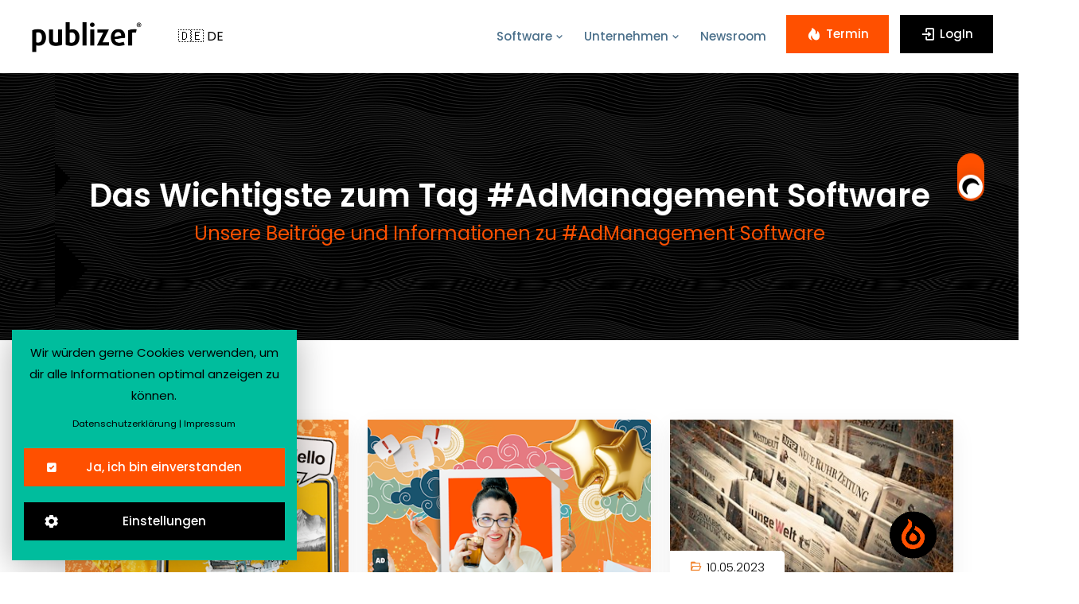

--- FILE ---
content_type: text/html; charset=utf-8
request_url: https://www.publizer.de/thema/admanagement-software
body_size: 9185
content:
<!doctype html>
<html lang="de">
    <head>
        <meta charset="utf-8">
        <meta http-equiv="X-UA-Compatible" content="IE=edge">
        <meta name="viewport" content="width=device-width, initial-scale=1">

        <title>Unsere Beitr&#xE4;ge und Informationen zu #AdManagement Software</title>

        
    <meta name="description" content="Erfahre mehr zur Content Management Platform und das Thema #AdManagement Software aus der Welt von Content Marketing, Management und Publishing."/>
    <meta property="og:image" content="https://cdn.pblzr.de/d03369fd-b40a-4b26-a2d2-a29cc0c4e1d6/2024/03/nicht-benannt-14-2_L.png"/>
    <meta property="og:image:width" content="150"/>
    <meta property="og:image:height" content="89"/>
    <meta property="og:locale" content="de_DE"/>
    <meta property="og:type" content="website"/>
    <meta property="og:title" content="Unsere Beitr&#xE4;ge und Informationen zu #AdManagement Software"/>
    <meta property="og:description" content="Erfahre mehr zur Content Management Platform und das Thema #AdManagement Software aus der Welt von Content Marketing, Management und Publishing."/>
    <meta property="og:url" content="https://www.publizer.de/thema/admanagement-software"/>
    <meta property="og:site_name" content="publizer . content management plattform für effektives marketing"/>
    <meta name="twitter:card" content="summary_large_image"/>
    <meta name="twitter:title" content="Unsere Beitr&#xE4;ge und Informationen zu #AdManagement Software"/>
    <meta name="twitter:description" content="Erfahre mehr zur Content Management Platform und das Thema #AdManagement Software aus der Welt von Content Marketing, Management und Publishing."/>
    <meta name="twitter:image" content="https://cdn.pblzr.de/d03369fd-b40a-4b26-a2d2-a29cc0c4e1d6/2024/03/nicht-benannt-14-2_L.png"/>


        <!-- CSS
============================================ -->




    <link rel="stylesheet" href="/css/template/bootstrap.min.css" />
    <link rel="stylesheet" href="/css/publizer.template.css" />
    <link rel="stylesheet" href="/css/publizer.min.css?v=h1haYAoXEsvgS_aDFngDcALbUCfmA6nUai-sG2-gYbY" />


        

        
<link rel="shortcut icon" type="image/x-icon" href="/favicons/favicon.ico" />
<link rel="apple-touch-icon" sizes="57x57" href="/favicons/apple-icon-57x57.png" />
<link rel="apple-touch-icon" sizes="60x60" href="/favicons/apple-icon-60x60.png" />
<link rel="apple-touch-icon" sizes="72x72" href="/favicons/apple-icon-72x72.png" />
<link rel="apple-touch-icon" sizes="76x76" href="/favicons/apple-icon-76x76.png" />
<link rel="apple-touch-icon" sizes="114x114" href="/favicons/apple-icon-114x114.png" />
<link rel="apple-touch-icon" sizes="120x120" href="/favicons/apple-icon-120x120.png" />
<link rel="apple-touch-icon" sizes="144x144" href="/favicons/apple-icon-144x144.png" />
<link rel="apple-touch-icon" sizes="152x152" href="/favicons/apple-icon-152x152.png" />
<link rel="apple-touch-icon" sizes="180x180" href="/favicons/apple-icon-180x180.png" />
<link rel="icon" type="image/png" sizes="192x192" href="/favicons/android-icon-192x192.png" />
<link rel="icon" type="image/png" sizes="32x32" href="/favicons/favicon-32x32.png" />
<link rel="icon" type="image/png" sizes="96x96" href="/favicons/favicon-96x96.png" />
<link rel="icon" type="image/png" sizes="16x16" href="/favicons/favicon-16x16.png" />
<link rel="manifest" href="/favicons/manifest.json" />
<meta name="msapplication-TileColor" content="#ffffff" />
<meta name="msapplication-TileImage" content="/favicons/ms-icon-144x144.png" />
<meta name="theme-color" content="#ffffff" />

        

        <meta name="google-site-verification" content="LZ6SC-ydEHTofUZXY4GC6JC0hUIj5HTvrR0ilcH8K6s" />
        <meta name="msvalidate.01" content="BD5DC223A3978CB21B76F9C377179BD1" />

        <script defer src="https://umami.publizer.de/script.js" data-website-id="18e24b16-e7b6-4833-bb61-ffd3548ac58e"></script>

    </head>
    <body>
        <!-- Dark/Light Toggle -->
<div class="dark-version">
    <label id="switch" class="switch">
        <input type="checkbox" onchange="toggleTheme()" id="slider">
        <span class="slider round"></span>
    </label>
</div>

        <!-- Start Preloader Area -->
<div class="preloader-area bg-black">
    <div class="spinner">
        <div class="inner">
            <div class="disc"></div>
            <div class="disc"></div>
            <div class="disc"></div>
        </div>
    </div>
</div>
<!-- End Preloader Area -->

        

<!-- Start Navbar Area -->
<div class="navbar-area navbar-style-two">
    <div class="strax-responsive-nav">
        <div class="container">
            <div class="strax-responsive-menu">
                <div class="logo black-logo">
                    <a title="Startseite" href="/">
                        <img class="mh-50px" src="/images/logo/publizer_flame_transparent.png" alt="publizer GmbH" title="publizer GmbH" />
                    </a>
                </div>
                <div class="logo white-logo">
                    <a title="Startseite" href="/">
                        <img class="mh-50px" src="/images/logo/publizer_flame_transparent.png" alt="publizer GmbH" title="publizer GmbH" />
                    </a>
                </div>
            </div>
        </div>
    </div>

    <div class="strax-nav">
        <div class="container">
            <nav class="navbar navbar-expand-md navbar-light">
                <a class="navbar-brand black-logo" title="Startseite" href="/">
                    <img src="/images/logo/publizer_logo_dark.png" alt="publizer GmbH" title="publizer GmbH" />
                </a>
                <a class="navbar-brand white-logo" title="Startseite" href="/">
                    <img src="/images/logo/publizer_logo_light.png" alt="publizer GmbH" title="publizer GmbH" />
                </a>
                
                


<select name="language" class="language-dropdown mx-3">
    <option value="de" data-code="DE" data-flag="🇩🇪">🇩🇪 Deutsch</option>
    <option value="en" data-code="EN" data-flag="🇬🇧">🇬🇧 English</option>
    <option value="es" data-code="ES" data-flag="🇪🇸">🇪🇸 Español</option>
</select>

<script type="text/javascript">
    // Setzt den aktuell ausgewählten Wert basierend auf der Browser-Spracheinstellung
    var currentLanguage = 'de';
</script>

                <div class="collapse navbar-collapse mean-menu" id="navbarSupportedContent">
                    <ul class="navbar-nav">
                        <li class="nav-item">
                            <a class="nav-link " href="/software">
                                Software <i class='bx bx-chevron-down'></i>
                            </a>
                            <ul class="dropdown-menu mega-dropdown-menu">
                                


    <li class="nav-item">
        <a class="nav-link" title="Preisliste Headless CMS f&#xFC;r Blogs, Portale, Verlage und Verb&#xE4;nde lesen" href="/software/preise-2891608">Preise</a>    
    </li>
    <li class="nav-item">
        <a class="nav-link" title="Headless CMS - F&#xFC;r erfolgreiche digitale Content Strategien lesen" href="/software/headless-cms-2891609">Headless CMS</a>    
    </li>
    <li class="nav-item">
        <a class="nav-link" title="Headless CMS Software mit unterschiedlichen Modulen f&#xFC;r mehr Effizienz lesen" href="/software/modulare-software-2891610">Modulare Software</a>    
    </li>
    <li class="nav-item">
        <a class="nav-link" title="Headless CMS Schnittstellen - APIs als Schl&#xFC;ssel zum Erfolg lesen" href="/software/schnittstellen-2891127">Schnittstellen</a>    
    </li>
    <li class="nav-item">
        <a class="nav-link" title="Green IT lesen" href="/software/green-it-2891103">Green IT</a>    
    </li>
    <li class="nav-item">
        <a class="nav-link" title="KI in der Softwareentwicklung und Contenterstellung lesen" href="/software/kuenstliche-intelligenz-2891105">K&#xFC;nstliche Intelligenz</a>    
    </li>

                            </ul>
                        </li>


                        <li class="nav-item">
                            <a class="nav-link " href="/unternehmen">
                                Unternehmen <i class='bx bx-chevron-down'></i>
                            </a>
                            <ul class="dropdown-menu mega-dropdown-menu">
                                


    <li class="nav-item">
        <a class="nav-link" title="MasterClass Erfolgreich ein Medienunternehmen gr&#xFC;nden lesen" href="/unternehmen/publizer-masterclass-2896969">publizer&#xAE; MasterClass</a>    
    </li>
    <li class="nav-item">
        <a class="nav-link" title="Wir verbinden Technologie, Spa&#xDF; und Menschlichkeit lesen" href="/unternehmen/philosophie-2891126">Philosophie</a>    
    </li>
    <li class="nav-item">
        <a class="nav-link" title="Karriere mit Softwareentwicklung und KI  lesen" href="/unternehmen/karriere-2891296">Karriere</a>    
    </li>
    <li class="nav-item">
        <a class="nav-link" title="Das publizer&#xAE; Partnerprogramm f&#xFC;r Agenturen und Systemh&#xE4;user lesen" href="/unternehmen/partnerprogramm-2894916">Partnerprogramm</a>    
    </li>

                            </ul>
                        </li>

                        <li class="nav-item">
                            <a class="nav-link " title="Neues zum publizer® in unserem Newsroom" href="/newsroom">Newsroom</a>
                        </li>
                    </ul>

                    <div class="others-options">
                        <a href="https://outlook.office365.com/owa/calendar/publizerJetztDemobuchen@publizer.de/bookings/" class="default-btn" target="_blank" title="Termin für Präsentation vereinbaren">
                            <i class="bx bxs-hot"></i>Termin<span></span>
                        </a>
                        <a href="https://app.publizer.de" class="default-btn black-btn" target="_blank">
                            <i class="bx bx-log-in"></i>LogIn<span></span>
                        </a>
                    </div>
                </div>
            </nav>
        </div>
    </div>
    
    <div class="others-option-for-responsive">
        <div class="container">
            <div class="dot-menu">
                <div class="inner">
                    <div class="circle circle-one"></div>
                    <div class="circle circle-two"></div>
                    <div class="circle circle-three"></div>
                </div>
            </div>
                    
            <div class="container">
                <div class="option-inner">
                    <div class="others-options">
                        <a href="https://outlook.office365.com/owa/calendar/publizerJetztDemobuchen@publizer.de/bookings/" class="default-btn" target="_blank" title="Termin für Präsentation vereinbaren">
                            <i class="bx bxs-hot"></i>Termin<span></span>
                        </a>
                        <a href="https://app.publizer.de" class="default-btn black-btn" target="_blank">
                            <i class="bx bx-log-in"></i>LogIn<span></span>
                        </a>
                        


<select name="language" class="language-dropdown mx-3">
    <option value="de" data-code="DE" data-flag="🇩🇪">🇩🇪 Deutsch</option>
    <option value="en" data-code="EN" data-flag="🇬🇧">🇬🇧 English</option>
    <option value="es" data-code="ES" data-flag="🇪🇸">🇪🇸 Español</option>
</select>

<script type="text/javascript">
    // Setzt den aktuell ausgewählten Wert basierend auf der Browser-Spracheinstellung
    var currentLanguage = 'de';
</script>
                    </div>
                </div>
            </div>
        </div>
    </div>

</div>
<!-- End Navbar Area -->

        

<!-- Start Page Title Area -->
<div class="page-title-area">
    <div class="container">
        <div class="page-title-content">
            <h1>Das Wichtigste zum Tag #AdManagement Software</h1>
            <h2 class="sub-title">Unsere Beitr&#xE4;ge und Informationen zu #AdManagement Software</h2>
        </div>
    </div>
</div>
<!-- End Page Title Area -->

<!-- Start Services Area -->
<section class="services-area ptb-100">
    <div class="container">
        <div class="row">
                


    <div class="col-lg-4 col-md-6">
        <div class="single-blog-post">
            <div class="post-image">
                <a title="Mit Headless CMS Software Amtsblatt digital ver&#xF6;ffentlichen lesen" href="/zielkunden/staedte-und-gemeinden-2891063">
                    <img src="https://cdn.pblzr.de/d03369fd-b40a-4b26-a2d2-a29cc0c4e1d6/2024/04/headerbilder-publizer-seite-28-2_M.png" alt="Digitales Amtsblatt mit Headless CMS ">
                </a>

                <div class="date"><i class='bx bx-folder-open'></i> 29.04.2024</div>
            </div>

            <div class="post-content">
                <h3>
                    <a title="Mit Headless CMS Software Amtsblatt digital ver&#xF6;ffentlichen lesen" href="/zielkunden/staedte-und-gemeinden-2891063">St&#xE4;dte und Gemeinden</a>
                </h3>

                <div class="post-info">
                    <div class="post-by">
                    </div>

                    <div class="details-btn">
                        <a title="Mit Headless CMS Software Amtsblatt digital ver&#xF6;ffentlichen lesen" href="/zielkunden/staedte-und-gemeinden-2891063">
                            <i class="bx bx-right-arrow-alt"></i>
                        </a>
                    </div>
                </div>
            </div>
        </div>
    </div>
    <div class="col-lg-4 col-md-6">
        <div class="single-blog-post">
            <div class="post-image">
                <a title="Plane Deine Werbeanzeigen mit publizer&#xAE; AdManagement. lesen" href="/module/publizer-admanagement-2891073">
                    <img src="https://cdn.pblzr.de/d03369fd-b40a-4b26-a2d2-a29cc0c4e1d6/2024/03/nicht-benannt-14-2_M.png">
                </a>

                <div class="date"><i class='bx bx-folder-open'></i> 18.03.2024</div>
            </div>

            <div class="post-content">
                <h3>
                    <a title="Plane Deine Werbeanzeigen mit publizer&#xAE; AdManagement. lesen" href="/module/publizer-admanagement-2891073">publizer&#xAE; AdManagement</a>
                </h3>

                <div class="post-info">
                    <div class="post-by">
                    </div>

                    <div class="details-btn">
                        <a title="Plane Deine Werbeanzeigen mit publizer&#xAE; AdManagement. lesen" href="/module/publizer-admanagement-2891073">
                            <i class="bx bx-right-arrow-alt"></i>
                        </a>
                    </div>
                </div>
            </div>
        </div>
    </div>
    <div class="col-lg-4 col-md-6">
        <div class="single-blog-post">
            <div class="post-image">
                <a title="Headless CMS f&#xFC;r Zeitungen und News-Portale mit Monetarisierung lesen" href="/newsroom/cms-fuer-zeitungen-news-portale-und-blogs-2893345">
                    <img src="https://cdn.pblzr.de/4b6e5f4e-d0ca-4c85-acdd-9ea5491cd7a2/2023/05/titelbild-whitepaper-publizer-orange-l_M.jpeg" alt="Headless CMS ">
                </a>

                <div class="date"><i class='bx bx-folder-open'></i> 10.05.2023</div>
            </div>

            <div class="post-content">
                <h3>
                    <a title="Headless CMS f&#xFC;r Zeitungen und News-Portale mit Monetarisierung lesen" href="/newsroom/cms-fuer-zeitungen-news-portale-und-blogs-2893345">CMS f&#xFC;r Zeitungen, News-Portale und Blogs</a>
                </h3>

                <div class="post-info">
                    <div class="post-by">
                    </div>

                    <div class="details-btn">
                        <a title="Headless CMS f&#xFC;r Zeitungen und News-Portale mit Monetarisierung lesen" href="/newsroom/cms-fuer-zeitungen-news-portale-und-blogs-2893345">
                            <i class="bx bx-right-arrow-alt"></i>
                        </a>
                    </div>
                </div>
            </div>
        </div>
    </div>

        </div>
    </div>
</section>
<!-- End Services Area -->



        

<!-- Start Footer Area -->
<footer class="footer-area">
    <div class="divider"></div>
    <div class="container">
        <div class="row">
            <div class="col-lg-4 col-md-6 col-sm-6">
                <div class="single-footer-widget">
                    <div class="logo">
                        <a href="/">
                            <img src="/images/logo/publizer_logo_light.png" alt="publizer GmbH" title="publizer GmbH" />
                        </a>
                    </div>
                    <p><p>Der publizer® ist das Headless CMS für professionelles Multichannel Content Marketing und Publishing. Erstelle innovative Websites, Blogs, Veranstaltungs- und Jobportale. Erstelle schnell und mit Unterstützung von KI Content in vielen Sprachen. Teile Inhalte direkt auf deinen Unternehmensseiten von LinkedIn, Facebook, Twitter, Mastodon und vielen anderen Kanälen.<br></p></p>

                    <ul class="social">
                        <socialLink></socialLink>
                        <socialLink></socialLink>
                        <li><a href="https://www.linkedin.com/company/publizer-gmbh/" target="_blank" title="publizer&#xAE; bei LinkedIn"><i class="bx bxl-linkedin"></i></a></li>
                        <li><a href="https://www.instagram.com/software.publizer/" target="_blank" title="publizer&#xAE; bei Instagram"><i class="bx bxl-instagram"></i></a></li>
                        <socialLink></socialLink>
                        <socialLink></socialLink>
                        <socialLink></socialLink>
                    </ul>
                    <div class="contact">
                        <a class="text-orange" title="Schreibe uns doch eine Nachricht" href="/contact">Kontakt</a> .
                        <a class="text-orange" href="http://mailings.publizer.de/f/172973-357056/" target="_blank" title="Für Newsletter anmelden">Newsletter anmelden</a>
                    </div>
                </div>
            </div>

            

<div class="col-lg-2 col-md-6 col-sm-6">
    <div class="single-footer-widget">
        <h3>publizer GmbH</h3>
        <ul class="support-list">
            <li><a title="NewsRoomTitle" href="/newsroom">Newsroom</a></li>
            <li><a href="https://app.publizer.de" target="_blank" title="am publizer® anmelden">LogIn</a></li>
            <li><a href="https://app.publizer.de/Account/Register/07742048318c61318bff3b3d884ffbee0e0c9e81bd912588b399803fc995c3ead81d5df4ab396735b0aedb79f13c4ca708bf190ea797776e2c0d55b11cd3b7cf" target="_blank" title="publizer® Demo noch heute testen">publizer® Demo Account</a></li>
            <li><a title="ReleasesTitle" href="/releases">Softwareupdates</a></li>
            <li><a href="https://outlook.office365.com/owa/calendar/publizerJetztDemobuchen@publizer.de/bookings/" target="_blank" title="Termin für LIVE-Präsentation buchen">LIVE-Präsentation</a></li>
        </ul>
    </div>
        <div class="single-footer-widget mt-4">
            <h3>Lösungen</h3>
            <ul class="support-list">
                    <li>
                        <a target="_top" title="Know-how, Software und Technologie f&#xFC;r Kundenprojekte in Agenturen lesen" href="/zielkunden/agenturen-2891059">Agenturen</a>
                    </li>
                    <li>
                        <a target="_top" title="Bestes CMS f&#xFC;r Blogger: Zentrale Contentverwaltung &amp; Multichannel lesen" href="/zielkunden/blogger-2893487">Blogger</a>
                    </li>
                    <li>
                        <a target="_top" title="Mit Headless CMS Software Amtsblatt digital ver&#xF6;ffentlichen lesen" href="/zielkunden/staedte-und-gemeinden-2891063">St&#xE4;dte und Gemeinden</a>
                    </li>
                    <li>
                        <a target="_top" title="Best Practice Content Marketing Software, von Anwendern entwickelt lesen" href="/zielkunden/unternehmen-2891060">Unternehmen</a>
                    </li>
                    <li>
                        <a target="_top" title="Headless CMS und CRM Software f&#xFC;r die Digitalisierung von Verb&#xE4;nden lesen" href="/zielkunden/verbaende-2891062">Verb&#xE4;nde</a>
                    </li>
                    <li>
                        <a target="_top" title="Headless CMS | Publishing Software f&#xFC;r Zeitungsverlage lesen" href="/zielkunden/zeitungsverlage-2891058">Zeitungsverlage</a>
                    </li>
            </ul>
        </div>

</div>

    <div class="col-lg-4 col-md-6 col-sm-6">
        
        <div class="col-12">
            <div class="single-footer-widget mb-0">
                <h3>Module & Apps</h3>
            </div>
        </div>
        
        <div class="col-12">
            <div class="row">
                <div class="col-lg-6 col-12">
                    <div class="single-footer-widget">
                        <ul class="support-list">
                                <li>
                                    <a target="_top" title="Plane Deine Werbeanzeigen mit publizer&#xAE; AdManagement. lesen" href="/module/publizer-admanagement-2891073">publizer&#xAE; AdManagement</a>
                                </li>
                                <li>
                                    <a target="_top" title="Optimiere mit publizer&#xAE; API-Gateway deine Datenfl&#xFC;sse und Prozesse. lesen" href="/module/publizer-api-gateway-2903444">publizer&#xAE; API-Gateway</a>
                                </li>
                                <li>
                                    <a target="_top" title="Zielgerichtete Kommunikation leicht gemacht: Unsere Benachrichtigungen lesen" href="/module/publizer-benachrichtigungen-2902856">publizer&#xAE; Benachrichtigungen</a>
                                </li>
                                <li>
                                    <a target="_top" title="Suchmaschinen-Ranking mit publizer&#xAE; Bilddatenbank steigern. lesen" href="/module/publizer-bilddatenbank-2903443">publizer&#xAE; Bilddatenbank</a>
                                </li>
                                <li>
                                    <a target="_top" title="Optimiere deine Webseite mit dem publizer&#xAE; Bildergalerie Modul. lesen" href="/module/publizer-bildergalerie-2903451">publizer&#xAE; Bildergalerie</a>
                                </li>
                                <li>
                                    <a target="_top" title="Effizientes Blogging mit publizer&#xAE; Blog lesen" href="/module/publizer-blog-2903351">publizer&#xAE; Blog</a>
                                </li>
                                <li>
                                    <a target="_top" title="Optimiere deine Unternehmensinhalte mit publizer&#xAE; Content Automation. lesen" href="/module/publizer-content-automation-2903446">publizer&#xAE; Content Automation</a>
                                </li>
                                <li>
                                    <a target="_top" title="Mehr Flexibilit&#xE4;t mit dem publizer&#xAE; Custom Fields Modul lesen" href="/module/publizer-custom-fields-2962048">publizer&#xAE; Custom Fields</a>
                                </li>
                                <li>
                                    <a target="_top" title="Verwalte und sichere Dokumente mit publizer&#xAE; Dokumentenmanagement. lesen" href="/module/publizer-dokumentenmanagement-2891079">publizer&#xAE; Dokumentenmanagement</a>
                                </li>
                                <li>
                                    <a target="_top" title="Effiziente FAQ-Erstellung mit dem publizer&#xAE; FAQ Modul lesen" href="/module/publizer-faq-2941985">publizer&#xAE; FAQ</a>
                                </li>
                                <li>
                                    <a target="_top" title="Steigere deine Content-Qualit&#xE4;t mit publizer&#xAE; Freigabeprozesse. lesen" href="/module/publizer-freigabeprozesse-2903462">publizer&#xAE; Freigabeprozesse</a>
                                </li>
                                <li>
                                    <a target="_top" title="Erstelle extrem schnell neue Inhalte mit publizer&#xAE; KI-Texte. lesen" href="/module/publizer-ki-texte-mit-ghostwriter-2893303">publizer&#xAE; KI-Texte mit Ghostwriter</a>
                                </li>
                                <li>
                                    <a target="_top" title="Gestalte deine Inhalte mit dem publizer&#xAE; Landing Page Editor. lesen" href="/module/publizer-landing-page-editor-2903489">publizer&#xAE; Landing Page Editor</a>
                                </li>
                        </ul>
                    </div>
                </div>

                <div class="col-lg-6 col-12">
                    <div class="single-footer-widget">
                        <ul class="support-list">
                                <li>
                                    <a target="_top" title="Erh&#xF6;he deine globale Reichweite mit publizer&#xAE; Mehrsprachigkeit. lesen" href="/module/publizer-mehrsprachigkeit-2902802">publizer&#xAE; Mehrsprachigkeit</a>
                                </li>
                                <li>
                                    <a target="_top" title="Ver&#xF6;ffentliche Inhalte mit einem Klick mit publizer&#xAE; Multichannel. lesen" href="/module/publizer-multichannel-2891074">publizer&#xAE; Multichannel</a>
                                </li>
                                <li>
                                    <a target="_top" title="Headless CMS f&#xFC;r Inhalte mit Paywall oder Registerwall. lesen" href="/module/publizer-paywall-2891078">publizer&#xAE; Paywall</a>
                                </li>
                                <li>
                                    <a target="_top" title="Einfaches Produktmanagement mit publizer&#xAE; Produkte lesen" href="/module/publizer-produkte-2903361">publizer&#xAE; Produkte</a>
                                </li>
                                <li>
                                    <a target="_top" title="Weise Rollen, Rechte und Funktionen zu mit publizer&#xAE; Rollen und Rechte lesen" href="/module/publizer-rollen-und-rechte-2891076">publizer&#xAE; Rollen und Rechte</a>
                                </li>
                                <li>
                                    <a target="_top" title="Mehr Traffic und Markenpr&#xE4;senz mit publizer&#xAE; SEO lesen" href="/module/publizer-seo-2903385">publizer&#xAE; SEO</a>
                                </li>
                                <li>
                                    <a target="_top" title="Verbessere deinen Online-Erfolg mit publizer&#xAE; Statistik. lesen" href="/module/publizer-statistik-2903452">publizer&#xAE; Statistik</a>
                                </li>
                                <li>
                                    <a target="_top" title="Baue Karriereseiten und Jobportale mit publizer&#xAE; Stellenanzeigen. lesen" href="/module/publizer-stellenanzeigen-2891072">publizer&#xAE; Stellenanzeigen</a>
                                </li>
                                <li>
                                    <a target="_top" title="publizer&#xAE; Tags f&#xFC;r eine erfolgreiche, SEO-optimierte Website lesen" href="/module/publizer-tags-2903456">publizer&#xAE; Tags</a>
                                </li>
                                <li>
                                    <a target="_top" title="&#xDC;bersetze deine Texte automatisiert mit publizer&#xAE; Translation lesen" href="/module/publizer-translation-2891077">publizer&#xAE; Translation</a>
                                </li>
                                <li>
                                    <a target="_top" title="Verwalte deine Daten effektiv mit publizer&#xAE; Unternehmensprofil. lesen" href="/module/publizer-unternehmensprofil-2903490">publizer&#xAE; Unternehmensprofil</a>
                                </li>
                                <li>
                                    <a target="_top" title="Erstelle und ver&#xF6;ffentliche Events mit publizer&#xAE; Veranstaltungen. lesen" href="/module/publizer-veranstaltungen-2891071">publizer&#xAE; Veranstaltungen</a>
                                </li>
                                <li>
                                    <a target="_top" title="publizer&#xAE; WebHook f&#xFC;r dynamische Website-Interaktionen lesen" href="/module/publizer-webhook-2903455">publizer&#xAE; WebHook</a>
                                </li>
                        </ul>
                    </div>
                </div>
            </div>
        </div>
    </div>

<div class="col-lg-2 col-md-6 col-sm-6">
        <div class="single-footer-widget">
            <h3>Software</h3>
            <ul class="support-list">
                    <li>
                        <a target="_top" title="Green IT lesen" href="/software/green-it-2891103">Green IT</a>
                    </li>
                    <li>
                        <a target="_top" title="Headless CMS - F&#xFC;r erfolgreiche digitale Content Strategien lesen" href="/software/headless-cms-2891609">Headless CMS</a>
                    </li>
                    <li>
                        <a target="_top" title="KI in der Softwareentwicklung und Contenterstellung lesen" href="/software/kuenstliche-intelligenz-2891105">K&#xFC;nstliche Intelligenz</a>
                    </li>
                    <li>
                        <a target="_top" title="Headless CMS Software mit unterschiedlichen Modulen f&#xFC;r mehr Effizienz lesen" href="/software/modulare-software-2891610">Modulare Software</a>
                    </li>
                    <li>
                        <a target="_top" title="Preisliste Headless CMS f&#xFC;r Blogs, Portale, Verlage und Verb&#xE4;nde lesen" href="/software/preise-2891608">Preise</a>
                    </li>
                    <li>
                        <a target="_top" title="Sicheres Hosting dank ISO 27001 zertifizierten Rechenzentren lesen" href="/software/publizer-hosting-mit-iso-27001-2891104">publizer&#xAE; Hosting mit ISO 27001</a>
                    </li>
                    <li>
                        <a target="_top" title="Headless CMS Schnittstellen - APIs als Schl&#xFC;ssel zum Erfolg lesen" href="/software/schnittstellen-2891127">Schnittstellen</a>
                    </li>
                    <li>
                        <a target="_top" title="Headless CMS - WebHook und API Gateway lesen" href="/software/webhook-und-api-gateway-2891106">WebHook und API Gateway</a>
                    </li>
                <li>
                    <a target="_top" title="FAQ lesen" href="/faq">FAQ</a>
                </li>
                <li>
                    <a target="_top" title="CMS-Vergleich lesen" href="/cms-vergleich">CMS-Vergleich</a>
                </li>
            </ul>
        </div>
    <div class="single-footer-widget mt-4">

            <h3>Rechtliches</h3>
            <ul class="support-list">
                    <li>
                        <a target="_top" title="publizer&#xAE; Datenschutzhinweis lesen" href="/rechtliches/datenschutz-2891096">Datenschutz</a>
                    </li>
                    <li>
                        <a target="_top" title="publizer&#xAE; Impressum lesen" href="/rechtliches/impressum-2891095">Impressum</a>
                    </li>
            </ul>
    </div>
</div>
        </div>

        <div class="copyright-area">
            <p>&copy;2026 <b>publizer®</b> ein Angebot der publizer GmbH</p>
        </div>
    </div>
</footer>
<!-- End Footer Area -->

        <a href="https://outlook.office365.com/owa/calendar/DSXNGmbH@dsxn.de/bookings/" class='buy-now-btn' target='_blank'>
    <img src='/images/icons/publizer_flame_black.png' alt="publizer" />
</a>
        
        <div class="go-top"><i class='bx bx-chevron-up'></i></div>

        

    <div id="cookieConsent" class="cookiehint fade show">
        <div class="row">
            <div class="col-12 text-center">
                <p>Wir würden gerne Cookies verwenden, um dir alle Informationen optimal anzeigen zu können.</p>
            </div>
            <div id="cookieSettings" class="thirdpartyHint__checkboxes col-12 my-2 d-none">
                <div class="custom-control custom-checkbox mb-1">
                    <input id="cookieSettingsDefault" value="true" type="checkbox" class="custom-control-input" disabled="disabled" checked="checked" />
                    <label class="custom-control-label" for="cookieSettingsDefault">
                        <b>Notwendig: </b>
                        Diese Cookies sind für die Funktionalität unserer Website erforderlich und können in unserem System nicht ausgeschaltet werden.
                    </label>
                </div>
                <div class="custom-control custom-checkbox mb-1">
                    <input id="cookieSettingsYouTube" type="checkbox" class="custom-control-input"  />
                    <label class="custom-control-label" for="cookieSettingsYouTube">
                        <b>Youtube: </b>Dieser Dienst wird durch Google Ireland Limited bereitgestellt.
                    </label>
                </div>
                <div class="custom-control custom-checkbox mb-1">
                    <input id="cookieSettingsHubSpot" type="checkbox" class="custom-control-input"  />
                    <label class="custom-control-label" for="cookieSettingsHubSpot">
                        <b>HubSpot: </b>Dieser Dienst wird durch HubSpot, Inc. bereitgestellt.
                    </label>
                </div>
            </div>
            <div class="cookie-links col-12 text-center">
                <small>
                    <a title="Datenschutzerklärung von publizer.de" target="_top" href="/rechtliches/datenschutz-2891096">Datenschutzerklärung</a> |
                    <a title="Impressum von publizer.de" target="_top" href="/rechtliches/impressum-2891095">Impressum</a>
                </small>
            </div>
            <div class="col-12">
                <button type="button" class="default-btn w-100" data-dismiss="alert" aria-label="Close" data-cookie-string=".publizer.web.cookie=yes; expires=Mon, 18 Jan 2027 20:24:21 GMT; path=/; secure; samesite=none">
                    <i class="bx bxs-checkbox-checked text-white"></i> Ja, ich bin einverstanden<span></span>
                </button>
            </div>
            <div class="col-12">
                <button type="button" class="default-btn black-btn w-100" data-settings="show">
                    <i class="bx bxs-cog text-white"></i> Einstellungen<span></span>
                </button>
            </div>
        </div>
    </div>
    <script>
        (function() {
            var button1 = document.querySelector("#cookieConsent button[data-cookie-string]:not(.d-none)");
            var button2 = document.querySelector("#cookieConsent button[data-settings]");
            var checkboxHubSpot = document.querySelector("#cookieSettingsHubSpot");
            var checkboxYouTube = document.querySelector("#cookieSettingsYouTube");

            function setCookieString() {
                var cookieValue = "yes";
                if (checkboxHubSpot.checked) {
                    cookieValue += "|HubSpot";
                } else {
                    cookieValue = cookieValue.replace("|HubSpot", "");
                }
                if (checkboxYouTube.checked) {
                    cookieValue += "|YouTube";
                }
                else {
                    cookieValue = cookieValue.replace("|YouTube", "");
                }
                console.log(cookieValue);

                button1.dataset.cookieString = button1.dataset.cookieString.replace(".publizer.web.cookie=yes;", ".publizer.web.cookie=" + cookieValue + ";");
                console.log(button1.dataset.cookieString);
            }
            
            button1.addEventListener("click",
                function(event) {
                    console.log(button1.dataset.cookieString);

                    document.cookie = button1.dataset.cookieString;
                    location.reload();
                },
                false);
            button2.addEventListener("click",
                function (event) {
                    setCookieString();
                    var settings = document.querySelector("#cookieSettings");
                    settings.classList.toggle("d-none");
                },
                false);
            checkboxHubSpot.addEventListener("click",
                function (event) {
                    setCookieString();
                },
                false);
            checkboxYouTube.addEventListener("click",
                function (event) {
                    setCookieString();
                },
                false);
        })();
    </script>


        


    <script src="/js/bootstrap.bundle.min.js"></script>
    <script src="/js/publizer.min.js?v=liOmnyjVZUOF5wIqAPQ0kTIse8Dg_RAuqI72JjKvLS4"></script>


        

        


    </body>
</html>

--- FILE ---
content_type: text/css
request_url: https://www.publizer.de/css/publizer.min.css?v=h1haYAoXEsvgS_aDFngDcALbUCfmA6nUai-sG2-gYbY
body_size: 53117
content:
@font-face{font-display:swap;font-family:"Poppins";font-style:normal;font-weight:100;src:url("../fonts/poppins-v20-latin-100.eot?");src:url("../fonts/poppins-v20-latin-100.eot?#iefix") format("embedded-opentype"),url("../fonts/poppins-v20-latin-100.woff2") format("woff2"),url("../fonts/poppins-v20-latin-100.woff") format("woff"),url("../fonts/poppins-v20-latin-100.ttf") format("truetype"),url("../fonts/poppins-v20-latin-100.svg#Poppins") format("svg");}@font-face{font-display:swap;font-family:"Poppins";font-style:italic;font-weight:100;src:url("../fonts/poppins-v20-latin-100italic.eot?");src:url("../fonts/poppins-v20-latin-100italic.eot?#iefix") format("embedded-opentype"),url("../fonts/poppins-v20-latin-100italic.woff2") format("woff2"),url("../fonts/poppins-v20-latin-100italic.woff") format("woff"),url("../fonts/poppins-v20-latin-100italic.ttf") format("truetype"),url("../fonts/poppins-v20-latin-100italic.svg#Poppins") format("svg");}@font-face{font-display:swap;font-family:"Poppins";font-style:normal;font-weight:200;src:url("../fonts/poppins-v20-latin-200.eot?");src:url("../fonts/poppins-v20-latin-200.eot?#iefix") format("embedded-opentype"),url("../fonts/poppins-v20-latin-200.woff2") format("woff2"),url("../fonts/poppins-v20-latin-200.woff") format("woff"),url("../fonts/poppins-v20-latin-200.ttf") format("truetype"),url("../fonts/poppins-v20-latin-200.svg#Poppins") format("svg");}@font-face{font-display:swap;font-family:"Poppins";font-style:italic;font-weight:200;src:url("../fonts/poppins-v20-latin-200italic.eot?");src:url("../fonts/poppins-v20-latin-200italic.eot?#iefix") format("embedded-opentype"),url("../fonts/poppins-v20-latin-200italic.woff2") format("woff2"),url("../fonts/poppins-v20-latin-200italic.woff") format("woff"),url("../fonts/poppins-v20-latin-200italic.ttf") format("truetype"),url("../fonts/poppins-v20-latin-200italic.svg#Poppins") format("svg");}@font-face{font-display:swap;font-family:"Poppins";font-style:normal;font-weight:300;src:url("../fonts/poppins-v20-latin-300.eot?");src:url("../fonts/poppins-v20-latin-300.eot?#iefix") format("embedded-opentype"),url("../fonts/poppins-v20-latin-300.woff2") format("woff2"),url("../fonts/poppins-v20-latin-300.woff") format("woff"),url("../fonts/poppins-v20-latin-300.ttf") format("truetype"),url("../fonts/poppins-v20-latin-300.svg#Poppins") format("svg");}@font-face{font-display:swap;font-family:"Poppins";font-style:italic;font-weight:300;src:url("../fonts/poppins-v20-latin-300italic.eot?");src:url("../fonts/poppins-v20-latin-300italic.eot?#iefix") format("embedded-opentype"),url("../fonts/poppins-v20-latin-300italic.woff2") format("woff2"),url("../fonts/poppins-v20-latin-300italic.woff") format("woff"),url("../fonts/poppins-v20-latin-300italic.ttf") format("truetype"),url("../fonts/poppins-v20-latin-300italic.svg#Poppins") format("svg");}@font-face{font-display:swap;font-family:"Poppins";font-style:normal;font-weight:400;src:url("../fonts/poppins-v20-latin-regular.eot?");src:url("../fonts/poppins-v20-latin-regular.eot?#iefix") format("embedded-opentype"),url("../fonts/poppins-v20-latin-regular.woff2") format("woff2"),url("../fonts/poppins-v20-latin-regular.woff") format("woff"),url("../fonts/poppins-v20-latin-regular.ttf") format("truetype"),url("../fonts/poppins-v20-latin-regular.svg#Poppins") format("svg");}@font-face{font-display:swap;font-family:"Poppins";font-style:italic;font-weight:400;src:url("../fonts/poppins-v20-latin-italic.eot?");src:url("../fonts/poppins-v20-latin-italic.eot?#iefix") format("embedded-opentype"),url("../fonts/poppins-v20-latin-italic.woff2") format("woff2"),url("../fonts/poppins-v20-latin-italic.woff") format("woff"),url("../fonts/poppins-v20-latin-italic.ttf") format("truetype"),url("../fonts/poppins-v20-latin-italic.svg#Poppins") format("svg");}@font-face{font-display:swap;font-family:"Poppins";font-style:normal;font-weight:500;src:url("../fonts/poppins-v20-latin-500.eot?");src:url("../fonts/poppins-v20-latin-500.eot?#iefix") format("embedded-opentype"),url("../fonts/poppins-v20-latin-500.woff2") format("woff2"),url("../fonts/poppins-v20-latin-500.woff") format("woff"),url("../fonts/poppins-v20-latin-500.ttf") format("truetype"),url("../fonts/poppins-v20-latin-500.svg#Poppins") format("svg");}@font-face{font-display:swap;font-family:"Poppins";font-style:italic;font-weight:500;src:url("../fonts/poppins-v20-latin-500italic.eot?");src:url("../fonts/poppins-v20-latin-500italic.eot?#iefix") format("embedded-opentype"),url("../fonts/poppins-v20-latin-500italic.woff2") format("woff2"),url("../fonts/poppins-v20-latin-500italic.woff") format("woff"),url("../fonts/poppins-v20-latin-500italic.ttf") format("truetype"),url("../fonts/poppins-v20-latin-500italic.svg#Poppins") format("svg");}@font-face{font-display:swap;font-family:"Poppins";font-style:normal;font-weight:600;src:url("../fonts/poppins-v20-latin-600.eot?");src:url("../fonts/poppins-v20-latin-600.eot?#iefix") format("embedded-opentype"),url("../fonts/poppins-v20-latin-600.woff2") format("woff2"),url("../fonts/poppins-v20-latin-600.woff") format("woff"),url("../fonts/poppins-v20-latin-600.ttf") format("truetype"),url("../fonts/poppins-v20-latin-600.svg#Poppins") format("svg");}@font-face{font-display:swap;font-family:"Poppins";font-style:italic;font-weight:600;src:url("../fonts/poppins-v20-latin-600italic.eot?");src:url("../fonts/poppins-v20-latin-600italic.eot?#iefix") format("embedded-opentype"),url("../fonts/poppins-v20-latin-600italic.woff2") format("woff2"),url("../fonts/poppins-v20-latin-600italic.woff") format("woff"),url("../fonts/poppins-v20-latin-600italic.ttf") format("truetype"),url("../fonts/poppins-v20-latin-600italic.svg#Poppins") format("svg");}@font-face{font-display:swap;font-family:"Poppins";font-style:normal;font-weight:700;src:url("../fonts/poppins-v20-latin-700.eot?");src:url("../fonts/poppins-v20-latin-700.eot?#iefix") format("embedded-opentype"),url("../fonts/poppins-v20-latin-700.woff2") format("woff2"),url("../fonts/poppins-v20-latin-700.woff") format("woff"),url("../fonts/poppins-v20-latin-700.ttf") format("truetype"),url("../fonts/poppins-v20-latin-700.svg#Poppins") format("svg");}@font-face{font-display:swap;font-family:"Poppins";font-style:italic;font-weight:700;src:url("../fonts/poppins-v20-latin-700italic.eot?");src:url("../fonts/poppins-v20-latin-700italic.eot?#iefix") format("embedded-opentype"),url("../fonts/poppins-v20-latin-700italic.woff2") format("woff2"),url("../fonts/poppins-v20-latin-700italic.woff") format("woff"),url("../fonts/poppins-v20-latin-700italic.ttf") format("truetype"),url("../fonts/poppins-v20-latin-700italic.svg#Poppins") format("svg");}@font-face{font-display:swap;font-family:"Poppins";font-style:normal;font-weight:800;src:url("../fonts/poppins-v20-latin-800.eot?");src:url("../fonts/poppins-v20-latin-800.eot?#iefix") format("embedded-opentype"),url("../fonts/poppins-v20-latin-800.woff2") format("woff2"),url("../fonts/poppins-v20-latin-800.woff") format("woff"),url("../fonts/poppins-v20-latin-800.ttf") format("truetype"),url("../fonts/poppins-v20-latin-800.svg#Poppins") format("svg");}@font-face{font-display:swap;font-family:"Poppins";font-style:italic;font-weight:800;src:url("../fonts/poppins-v20-latin-800italic.eot?");src:url("../fonts/poppins-v20-latin-800italic.eot?#iefix") format("embedded-opentype"),url("../fonts/poppins-v20-latin-800italic.woff2") format("woff2"),url("../fonts/poppins-v20-latin-800italic.woff") format("woff"),url("../fonts/poppins-v20-latin-800italic.ttf") format("truetype"),url("../fonts/poppins-v20-latin-800italic.svg#Poppins") format("svg");}@font-face{font-display:swap;font-family:"Poppins";font-style:normal;font-weight:900;src:url("../fonts/poppins-v20-latin-900.eot?");src:url("../fonts/poppins-v20-latin-900.eot?#iefix") format("embedded-opentype"),url("../fonts/poppins-v20-latin-900.woff2") format("woff2"),url("../fonts/poppins-v20-latin-900.woff") format("woff"),url("../fonts/poppins-v20-latin-900.ttf") format("truetype"),url("../fonts/poppins-v20-latin-900.svg#Poppins") format("svg");}@font-face{font-display:swap;font-family:"Poppins";font-style:italic;font-weight:900;src:url("../fonts/poppins-v20-latin-900italic.eot?");src:url("../fonts/poppins-v20-latin-900italic.eot?#iefix") format("embedded-opentype"),url("../fonts/poppins-v20-latin-900italic.woff2") format("woff2"),url("../fonts/poppins-v20-latin-900italic.woff") format("woff"),url("../fonts/poppins-v20-latin-900italic.ttf") format("truetype"),url("../fonts/poppins-v20-latin-900italic.svg#Poppins") format("svg");}.theme-dark body{background-color:#242435;color:#fff;}.theme-dark a{color:#fff;}.theme-dark a:hover{color:#13c4a1;}.theme-dark p{color:#e1e1e1;}.theme-dark .h1,.theme-dark .h2,.theme-dark .h3,.theme-dark .h4,.theme-dark .h5,.theme-dark .h6,.theme-dark h1,.theme-dark h2,.theme-dark h3,.theme-dark h4,.theme-dark h5,.theme-dark h6{color:#fff;}.theme-dark .bg-f8fbfa{background-color:#13131d;}.theme-dark .bg-f4f6fc{background-color:#000;}.theme-dark .bg-f4f5fe{background-color:#30303d;}.theme-dark .bg-color-f4f5fe{background-color:#131318;}.theme-dark .default-btn:hover,.theme-dark .default-btn:focus{color:#fff;}.theme-dark .bg-f9f9f9{background-color:#000;}.theme-dark .bg-f4e9da{background-color:#0d0d12;}.theme-dark .navbar-area.is-sticky{background-color:#242435!important;}.theme-dark .navbar-area.is-sticky .strax-nav .navbar .others-options .optional-btn{color:#fff;}.theme-dark .navbar-area.is-sticky .strax-nav .navbar .others-options .optional-btn i{color:#fff;}.theme-dark .navbar-area.is-sticky .strax-nav .navbar .others-options .optional-btn::before{border-color:#fff;}.theme-dark .navbar-area.navbar-style-two{background-color:#242435;}.theme-dark .navbar-area.navbar-style-two .strax-nav .navbar .others-options .optional-btn{color:#fff;}.theme-dark .navbar-area.navbar-style-two .strax-nav .navbar .others-options .optional-btn:hover,.theme-dark .navbar-area.navbar-style-two .strax-nav .navbar .others-options .optional-btn:focus{border-color:#242435;}.theme-dark .strax-nav .navbar .navbar-nav .nav-item a{color:#fff;}.theme-dark .strax-nav .navbar .navbar-nav .nav-item a:hover,.theme-dark .strax-nav .navbar .navbar-nav .nav-item a:focus,.theme-dark .strax-nav .navbar .navbar-nav .nav-item a.active{color:#13c4a1;}.theme-dark .strax-nav .navbar .navbar-nav .nav-item:hover a,.theme-dark .strax-nav .navbar .navbar-nav .nav-item.active a{color:#13c4a1;}.theme-dark .strax-nav .navbar .navbar-nav .nav-item .dropdown-menu{background:#242435;}.theme-dark .strax-nav .navbar .navbar-nav .nav-item .dropdown-menu li a{color:#fff;border-bottom-color:#1e1f2f;}.theme-dark .strax-nav .navbar .navbar-nav .nav-item .dropdown-menu li a:hover,.theme-dark .strax-nav .navbar .navbar-nav .nav-item .dropdown-menu li a:focus,.theme-dark .strax-nav .navbar .navbar-nav .nav-item .dropdown-menu li a.active{color:#13c4a1;}.theme-dark .strax-nav .navbar .navbar-nav .nav-item .dropdown-menu li:last-child a{border-bottom:0;}.theme-dark .strax-nav .navbar .navbar-nav .nav-item .dropdown-menu li .dropdown-menu li a{color:#fff;}.theme-dark .strax-nav .navbar .navbar-nav .nav-item .dropdown-menu li .dropdown-menu li a:hover,.theme-dark .strax-nav .navbar .navbar-nav .nav-item .dropdown-menu li .dropdown-menu li a:focus,.theme-dark .strax-nav .navbar .navbar-nav .nav-item .dropdown-menu li .dropdown-menu li a.active{color:#13c4a1;}.theme-dark .strax-nav .navbar .navbar-nav .nav-item .dropdown-menu li .dropdown-menu li .dropdown-menu li a{color:#fff;}.theme-dark .strax-nav .navbar .navbar-nav .nav-item .dropdown-menu li .dropdown-menu li .dropdown-menu li a:hover,.theme-dark .strax-nav .navbar .navbar-nav .nav-item .dropdown-menu li .dropdown-menu li .dropdown-menu li a:focus,.theme-dark .strax-nav .navbar .navbar-nav .nav-item .dropdown-menu li .dropdown-menu li .dropdown-menu li a.active{color:#13c4a1;}.theme-dark .strax-nav .navbar .navbar-nav .nav-item .dropdown-menu li .dropdown-menu li .dropdown-menu li .dropdown-menu li a{color:#fff;}.theme-dark .strax-nav .navbar .navbar-nav .nav-item .dropdown-menu li .dropdown-menu li .dropdown-menu li .dropdown-menu li a:hover,.theme-dark .strax-nav .navbar .navbar-nav .nav-item .dropdown-menu li .dropdown-menu li .dropdown-menu li .dropdown-menu li a:focus,.theme-dark .strax-nav .navbar .navbar-nav .nav-item .dropdown-menu li .dropdown-menu li .dropdown-menu li .dropdown-menu li a.active{color:#13c4a1;}.theme-dark .strax-nav .navbar .navbar-nav .nav-item .dropdown-menu li .dropdown-menu li .dropdown-menu li .dropdown-menu li .dropdown-menu li a{color:#fff;}.theme-dark .strax-nav .navbar .navbar-nav .nav-item .dropdown-menu li .dropdown-menu li .dropdown-menu li .dropdown-menu li .dropdown-menu li a:hover,.theme-dark .strax-nav .navbar .navbar-nav .nav-item .dropdown-menu li .dropdown-menu li .dropdown-menu li .dropdown-menu li .dropdown-menu li a:focus,.theme-dark .strax-nav .navbar .navbar-nav .nav-item .dropdown-menu li .dropdown-menu li .dropdown-menu li .dropdown-menu li .dropdown-menu li a.active{color:#13c4a1;}.theme-dark .strax-nav .navbar .navbar-nav .nav-item .dropdown-menu li .dropdown-menu li .dropdown-menu li .dropdown-menu li .dropdown-menu li .dropdown-menu li a{color:#fff;}.theme-dark .strax-nav .navbar .navbar-nav .nav-item .dropdown-menu li .dropdown-menu li .dropdown-menu li .dropdown-menu li .dropdown-menu li .dropdown-menu li a:hover,.theme-dark .strax-nav .navbar .navbar-nav .nav-item .dropdown-menu li .dropdown-menu li .dropdown-menu li .dropdown-menu li .dropdown-menu li .dropdown-menu li a:focus,.theme-dark .strax-nav .navbar .navbar-nav .nav-item .dropdown-menu li .dropdown-menu li .dropdown-menu li .dropdown-menu li .dropdown-menu li .dropdown-menu li a.active{color:#13c4a1;}.theme-dark .strax-nav .navbar .navbar-nav .nav-item .dropdown-menu li .dropdown-menu li .dropdown-menu li .dropdown-menu li .dropdown-menu li .dropdown-menu li .dropdown-menu li a{color:#fff;}.theme-dark .strax-nav .navbar .navbar-nav .nav-item .dropdown-menu li .dropdown-menu li .dropdown-menu li .dropdown-menu li .dropdown-menu li .dropdown-menu li .dropdown-menu li a:hover,.theme-dark .strax-nav .navbar .navbar-nav .nav-item .dropdown-menu li .dropdown-menu li .dropdown-menu li .dropdown-menu li .dropdown-menu li .dropdown-menu li .dropdown-menu li a:focus,.theme-dark .strax-nav .navbar .navbar-nav .nav-item .dropdown-menu li .dropdown-menu li .dropdown-menu li .dropdown-menu li .dropdown-menu li .dropdown-menu li .dropdown-menu li a.active{color:#13c4a1;}.theme-dark .strax-nav .navbar .navbar-nav .nav-item .dropdown-menu li .dropdown-menu li .dropdown-menu li .dropdown-menu li .dropdown-menu li .dropdown-menu li.active a{color:#13c4a1;}.theme-dark .strax-nav .navbar .navbar-nav .nav-item .dropdown-menu li .dropdown-menu li .dropdown-menu li .dropdown-menu li .dropdown-menu li.active a{color:#13c4a1;}.theme-dark .strax-nav .navbar .navbar-nav .nav-item .dropdown-menu li .dropdown-menu li .dropdown-menu li .dropdown-menu li.active a{color:#13c4a1;}.theme-dark .strax-nav .navbar .navbar-nav .nav-item .dropdown-menu li .dropdown-menu li .dropdown-menu li.active a{color:#13c4a1;}.theme-dark .strax-nav .navbar .navbar-nav .nav-item .dropdown-menu li .dropdown-menu li.active a{color:#13c4a1;}.theme-dark .strax-nav .navbar .navbar-nav .nav-item .dropdown-menu li.active a{color:#13c4a1;}.theme-dark .strax-nav .navbar .navbar-nav .nav-item .mega-dropdown-menu h3{color:#fff;border-bottom-color:#1e1f2f;}.theme-dark .strax-nav .navbar .navbar-nav .nav-item .mega-dropdown-menu .nav-item a{border-bottom-color:#1e1f2f!important;}.theme-dark .navbar-brand.white-logo{display:inline-block;}.theme-dark .navbar-brand.black-logo{display:none;}.theme-dark .strax-responsive-menu .white-logo{display:inline-block;}.theme-dark .strax-responsive-menu .black-logo{display:none;}.theme-dark .others-option-for-responsive .dot-menu .inner .circle{background-color:#fff;}.theme-dark .others-option-for-responsive .dot-menu:hover .inner .circle{background-color:#13c4a1;}.theme-dark .others-option-for-responsive .container .container{background-color:#30303d;}.theme-dark .bg-white{background-color:#242435!important;}.theme-dark .main-banner-content .content .default-btn:hover{color:#fff;}.theme-dark .services-area.bg-right-shape::before{background-color:#13131d;}.theme-dark .single-features-card{background-color:#242435;}.theme-dark .single-features-card h3 a{color:#fff;}.theme-dark .single-features-card h3 a:hover{color:#13c4a1;}.theme-dark .feature-box{color:#fff;border-color:#33333d;background-color:#13131d;}.theme-dark .feature-box:hover{background-color:#13c4a1;}.theme-dark .funfact-style-two{background-color:#13131d;border-color:#3b3b47;}.theme-dark .contact-cta-box{border-color:#393949;}.theme-dark .features-box-one{background:#242435;}.theme-dark .features-box{border-color:#353547;}.theme-dark .features-box:hover{background-color:#242435;border-color:#242435;}.theme-dark .overview-item{border-bottom-color:#1d1b1b;}.theme-dark .overview-content ul li{color:#e1e1e1;}.theme-dark .single-feedback-item .feedback-desc{background-color:#13131d;}.theme-dark .single-feedback-item .feedback-desc::before{opacity:.15;}.theme-dark .single-testimonials-item{background-color:#13131d;}.theme-dark .single-testimonials-item::before{opacity:.1;}.theme-dark .single-pricing-table{background-color:#242435;}.theme-dark .single-pricing-table .price{border-top-color:#30303d;border-bottom-color:#30303d;}.theme-dark .single-pricing-table .price sub{color:#e1e1e1;}.theme-dark .single-pricing-table .pricing-features li{color:#e1e1e1;}.theme-dark .single-pricing-table .pricing-features li span{color:#e1e1e1;}.theme-dark .pricing-list-tab .tabs li a{background-color:#242435;color:#fff;}.theme-dark .pricing-list-tab .tabs li.current a{color:#fff;background-color:#242435;}.theme-dark .service-details-content .service-details-info{background-color:#13131d;}.theme-dark .service-details-content .service-details-info .single-info-box span{color:#e1e1e1;}.theme-dark .about-inner-content{background-color:#000;}.theme-dark .about-inner-content .content .features-list li{color:#e1e1e1;}.theme-dark .col-lg-3:nth-child(3) .single-team-box .content span,.theme-dark .col-lg-3:nth-child(5) .single-team-box .content span{color:#ff5000;}.theme-dark .bg-color-f4f5fe .faq-accordion .accordion .accordion-item{background:#242435;}.theme-dark .subscribe-area.bg-f4f5fe{background-color:#242435;}.theme-dark .subscribe-area.bg-f4f5fe::before{background-color:#30303d;}.theme-dark .fun-facts-inner-content ul li{color:#e1e1e1;}.theme-dark .single-clients-logo a{background-color:#242435;}.theme-dark .single-clients-logo a img{filter:brightness(100);}.theme-dark .bg-color-f8fbfa .single-clients-logo a{background-color:#30303d;}.theme-dark .bg-color-f8fbfa .single-clients-logo a:hover{background-color:#242435;}.theme-dark .single-partner-item a img{filter:brightness(100);}.theme-dark .single-partner-box img{filter:brightness(100);}.theme-dark .single-team-member .content{background-color:#30303d;}.theme-dark .single-team-member .content span{color:#e1e1e1;}.theme-dark .single-services-box{background-color:#13131d;}.theme-dark .single-case-studies-item .content{background-color:#242435;}.theme-dark .single-blog-post-item{background-color:#242435;}.theme-dark .single-blog-post-item .post-content .category{color:#e1e1e1;}.theme-dark .single-blog-post-item .post-content .category:hover{color:#ff612f;}.theme-dark .single-blog-post-item .post-content .post-content-footer li{color:#e1e1e1;}.theme-dark .faq-accordion .accordion .accordion-item{background:#13131d;}.theme-dark .faq-accordion .accordion .accordion-title{color:#fff;}.theme-dark .faq-accordion .accordion .accordion-title i{color:#fff;}.theme-dark .faq-accordion .accordion .accordion-content{color:#e1e1e1;}.theme-dark .app-download-area{background:#000;}.theme-dark .single-blog-post{background-color:#13131d;}.theme-dark .single-blog-post .post-image .date{background-color:#13131d;color:#fff;}.theme-dark .single-blog-post .post-content .post-info .post-by h6{color:#e1e1e1;}.theme-dark .single-blog-post .post-content .post-info .details-btn a{background-color:#242435;color:#fff;}.theme-dark .single-blog-post .post-content .post-info .details-btn a:hover{background-color:#13c4a1;}.theme-dark .login-content .login-form form .form-control{box-shadow:unset!important;background-color:#13131d;color:#fff;}.theme-dark .login-content .login-form form .form-control::placeholder{color:#e1e1e1;}.theme-dark .login-content .login-form form .form-control:focus::placeholder{color:transparent;}.theme-dark .login-form .white-logo{display:inline-block;}.theme-dark .login-form .black-logo{display:none;}.theme-dark .signup-content .signup-form form .form-control{box-shadow:unset!important;background-color:#13131d;color:#fff;}.theme-dark .signup-content .signup-form form .form-control::placeholder{color:#e1e1e1;}.theme-dark .signup-content .signup-form form .form-control:focus::placeholder{color:transparent;}.theme-dark .signup-form .white-logo{display:inline-block;}.theme-dark .signup-form .black-logo{display:none;}.theme-dark .pagination-area .page-numbers{background-color:#000;box-shadow:unset!important;color:#fff;}.theme-dark .pagination-area .page-numbers.current,.theme-dark .pagination-area .page-numbers:hover,.theme-dark .pagination-area .page-numbers:focus{background:#13c4a1;}.theme-dark .widget-area .widget .widget-title{border-bottom-color:#2e2e3f;}.theme-dark .widget-area .widget_search{background-color:#13131d;}.theme-dark .widget-area .widget_search form .search-field{color:#fff;border-color:#242435;}.theme-dark .widget-area .widget_search form .search-field:focus{border-color:#13c4a1;}.theme-dark .widget-area .widget_strax_posts_thumb .item .info time{color:#e1e1e1;}.theme-dark .widget-area .widget_recent_entries ul li{color:#fff;}.theme-dark .widget-area .widget_recent_entries ul li a{color:#fff;}.theme-dark .widget-area .widget_recent_entries ul li a:hover{color:#13c4a1;}.theme-dark .widget-area .widget_recent_entries ul li .post-date{color:#e1e1e1;}.theme-dark .widget-area .widget_recent_comments ul li{color:#fff;}.theme-dark .widget-area .widget_recent_comments ul li a{color:#fff;}.theme-dark .widget-area .widget_recent_comments ul li a:hover{color:#13c4a1;}.theme-dark .widget-area .widget_archive ul li{color:#fff;}.theme-dark .widget-area .widget_archive ul li a{color:#fff;}.theme-dark .widget-area .widget_archive ul li a:hover{color:#13c4a1;}.theme-dark .widget-area .widget_categories ul li{color:#fff;}.theme-dark .widget-area .widget_categories ul li a{color:#fff;}.theme-dark .widget-area .widget_categories ul li a:hover{color:#13c4a1;}.theme-dark .widget-area .widget_meta ul li{color:#fff;}.theme-dark .widget-area .widget_meta ul li a{color:#fff;}.theme-dark .widget-area .widget_meta ul li a:hover{color:#13c4a1;}.theme-dark .widget-area .tagcloud a{color:#fff;border-color:#13131d;}.theme-dark .widget-area .tagcloud a:hover,.theme-dark .widget-area .tagcloud a:focus{color:#fff;border-color:#13c4a1;}.theme-dark .blog-details-desc .article-content .entry-meta ul li{color:#e1e1e1;}.theme-dark .blog-details-desc .article-content .entry-meta ul li a{color:#e1e1e1;}.theme-dark .blog-details-desc .article-content .entry-meta ul li a:hover{color:#13c4a1;}.theme-dark .blog-details-desc .article-content .features-list li{color:#e1e1e1;}.theme-dark .comments-area .comment-body{border-bottom-color:#373747;color:#fff;}.theme-dark .comments-area .comment-body .reply a{border-color:#373747;color:#fff;}.theme-dark .comments-area .comment-body .reply a:hover{color:#fff;border-color:#13c4a1;}.theme-dark .comments-area .comment-metadata{color:#e1e1e1;}.theme-dark .comments-area .comment-metadata a{color:#e1e1e1;}.theme-dark .comments-area .comment-metadata a:hover{color:#13c4a1;}.theme-dark .comments-area .comment-respond label{color:#e1e1e1;}.theme-dark .comments-area .comment-respond input[type=date],.theme-dark .comments-area .comment-respond input[type=time],.theme-dark .comments-area .comment-respond input[type=datetime-local],.theme-dark .comments-area .comment-respond input[type=week],.theme-dark .comments-area .comment-respond input[type=month],.theme-dark .comments-area .comment-respond input[type=text],.theme-dark .comments-area .comment-respond input[type=email],.theme-dark .comments-area .comment-respond input[type=url],.theme-dark .comments-area .comment-respond input[type=password],.theme-dark .comments-area .comment-respond input[type=search],.theme-dark .comments-area .comment-respond input[type=tel],.theme-dark .comments-area .comment-respond input[type=number],.theme-dark .comments-area .comment-respond textarea{background-color:#242435;border-color:#373747;color:#fff;}.theme-dark .comments-area .comment-respond input[type=date]::placeholder,.theme-dark .comments-area .comment-respond input[type=time]::placeholder,.theme-dark .comments-area .comment-respond input[type=datetime-local]::placeholder,.theme-dark .comments-area .comment-respond input[type=week]::placeholder,.theme-dark .comments-area .comment-respond input[type=month]::placeholder,.theme-dark .comments-area .comment-respond input[type=text]::placeholder,.theme-dark .comments-area .comment-respond input[type=email]::placeholder,.theme-dark .comments-area .comment-respond input[type=url]::placeholder,.theme-dark .comments-area .comment-respond input[type=password]::placeholder,.theme-dark .comments-area .comment-respond input[type=search]::placeholder,.theme-dark .comments-area .comment-respond input[type=tel]::placeholder,.theme-dark .comments-area .comment-respond input[type=number]::placeholder,.theme-dark .comments-area .comment-respond textarea::placeholder{color:#e1e1e1;}.theme-dark .comments-area .comment-respond input[type=date]:focus,.theme-dark .comments-area .comment-respond input[type=time]:focus,.theme-dark .comments-area .comment-respond input[type=datetime-local]:focus,.theme-dark .comments-area .comment-respond input[type=week]:focus,.theme-dark .comments-area .comment-respond input[type=month]:focus,.theme-dark .comments-area .comment-respond input[type=text]:focus,.theme-dark .comments-area .comment-respond input[type=email]:focus,.theme-dark .comments-area .comment-respond input[type=url]:focus,.theme-dark .comments-area .comment-respond input[type=password]:focus,.theme-dark .comments-area .comment-respond input[type=search]:focus,.theme-dark .comments-area .comment-respond input[type=tel]:focus,.theme-dark .comments-area .comment-respond input[type=number]:focus,.theme-dark .comments-area .comment-respond textarea:focus{border-color:#13c4a1;}.theme-dark .comments-area .comment-respond .comment-form-cookies-consent label{color:#e1e1e1;}.theme-dark .strax-post-navigation{border-top-color:#373747;border-bottom-color:#373747;}.theme-dark .prev-link-wrapper .prev-link-info-wrapper{color:#fff;}.theme-dark .prev-link-wrapper .meta-wrapper{color:#e1e1e1;}.theme-dark .next-link-wrapper .next-link-info-wrapper{color:#fff;}.theme-dark .next-link-wrapper .meta-wrapper{color:#e1e1e1;}.theme-dark blockquote,.theme-dark .blockquote{background-color:#242435;}.theme-dark blockquote p,.theme-dark .blockquote p{color:#fff;}.theme-dark blockquote cite,.theme-dark .blockquote cite{display:none;}.theme-dark blockquote::before,.theme-dark .blockquote::before{opacity:.1;}.theme-dark .contact-inner{background-color:#13131d;box-shadow:unset;}.theme-dark .contact-features-list{border-right-color:#242435;}.theme-dark .contact-features-list ul li{color:#e1e1e1;}.theme-dark .contact-form form .form-control{color:#fff;border-color:#242435;}.theme-dark .contact-form form .form-control:focus{border-color:#13c4a1;}.theme-dark .contact-form form .form-control::placeholder{color:#e1e1e1;}.theme-dark .contact-info .contact-info-content h2 span{color:#e1e1e1;}.theme-dark .single-footer-widget p{color:#e1e1e1;}.theme-dark .single-footer-widget .services-list li{color:#e1e1e1;}.theme-dark .single-footer-widget .services-list li a{color:#e1e1e1;}.theme-dark .single-footer-widget .services-list li a:hover{color:#13c4a1;}.theme-dark .single-footer-widget .support-list li{color:#e1e1e1;}.theme-dark .single-footer-widget .support-list li a{color:#e1e1e1;}.theme-dark .single-footer-widget .support-list li a:hover{color:#13c4a1;}.theme-dark .single-footer-widget .footer-contact-info li a{color:#e1e1e1;}.theme-dark .single-footer-widget .footer-contact-info li a:hover{color:#13c4a1;}.theme-dark .navbar-area-with-position-relative.is-sticky{background-color:#242435!important;}.theme-dark .seo-marketing-home-with-full-background{background-image:unset;background-color:#242435;}.theme-dark .seo-marketing-banner-content span{color:#fff;}.theme-dark .seo-marketing-banner-content .banner-btn li .video-btn{color:#fff;}.theme-dark .sm-features-card{background-color:#242435;border:1px solid #242435;}.theme-dark .sm-features-card:hover{border:1px solid #13c4a1;}.theme-dark .sm-about-content .list li{color:#fff;}.theme-dark .sm-websites-inner-area{background-color:#242435;}.theme-dark .sm-services-card{background-color:#242435;border:1px solid #242435;}.theme-dark .sm-services-card h3 a{color:#fff;}.theme-dark .sm-services-card:hover{background-color:#13c4a1;}.theme-dark .sm-funfacts-inner-box{background:#242435;}.theme-dark .sm-faq-area .container{border-top:1px solid #242435;}.theme-dark .sm-faq-accordion .accordion .accordion-item{background:#242435;}.theme-dark .sm-faq-accordion .accordion .accordion-title{color:#fff;}.theme-dark .sm-faq-accordion .accordion .accordion-title i{color:#fff;}.theme-dark .sm-faq-accordion .accordion .accordion-content{color:#fff;}.theme-dark .sm-pricing-card{background-color:#242435;border:1px solid #242435;}.theme-dark .sm-pricing-card .price{color:#fff;}.theme-dark .sm-pricing-card .price span{color:#fff;}.theme-dark .sm-pricing-card .pricing-features li{color:#fff;}.theme-dark .sm-subscribe-area::before{display:none;}.theme-dark .sm-blog-area{background-color:#242435;}.theme-dark .sm-blog-card .blog-content h3 a{color:#fff;}.theme-dark .sm-blog-card .blog-content .meta li{color:#fff;}.theme-dark .sm-blog-card .blog-content .meta li a{color:#fff;}.theme-dark .footer-area-with-black-color{background-color:#0e0e0e;}.theme-dark .is-banner-slides::before{background:#242435;}.theme-dark .is-features-area{background:#242435;}.theme-dark .is-features-card{background-color:#242435;border:1px solid #242435;}.theme-dark .is-partner{background:#0e0e0e;}.theme-dark .is-partner .section-title-with-large-box span{color:#fff;}.theme-dark .sm-partner-box a img{filter:invert(100%) sepia(72%) saturate(0%) hue-rotate(147deg) brightness(109%) contrast(101%);}.theme-dark .is-expertise-content .expertise-funfacts{background:#242435;}.theme-dark .is-expertise-content .expertise-funfacts h2{color:#fff;}.theme-dark .is-expertise-content .expertise-funfacts p{color:#fff;}.theme-dark .is-case-studies-area{background-color:#242435;}.theme-dark .is-case-studies-list-tabs .nav .nav-item .nav-link{background-color:#242435;color:#fff;}.theme-dark .is-case-studies-list-tabs .nav .nav-item .nav-link:hover,.theme-dark .is-case-studies-list-tabs .nav .nav-item .nav-link.active{background-color:#13c4a1;}.theme-dark .is-case-studies-image .content{background-color:#242435;}.theme-dark .sm-pricing-card.with-black-color{background-color:#080a3c;border:1px solid #080a3c;}.theme-dark .is-team-member .content{background-color:#242435;}.theme-dark .is-analysis-area{background:#242435;}.theme-dark .is-analysis-content .form-group .form-control{background-color:#242435;border:1px solid #242435;color:#fff;}.theme-dark .is-analysis-content .form-group .form-control::placeholder{color:#fff;}.theme-dark .is-analysis-content .form-group .form-check-label{color:#fff;}.theme-dark .is-analysis-content .form-group .form-check-label a{color:#fff;}.theme-dark .me-banner-content .banner-btn li .video-btn{color:#fff;}.theme-dark .me-banner-area{border-top:1px solid #0e0e0e;}.theme-dark .me-lines .line{background:#0e0e0e;}.theme-dark .me-partner{background-color:#0e0e0e;}.theme-dark .me-partner .section-title-with-large-box span{color:#fff;}.theme-dark .me-about-area .container{border-top:1px solid #242435;}.theme-dark .me-about-content .list li{color:#fff;}.theme-dark .me-funfacts .sm-funfacts-inner-box{background:#0e0e0e;}.theme-dark .is-team-area.me-team{background:#0e0e0e;}.theme-dark .sm-subscribe-area.me-subscribe{position:relative;z-index:1;}.theme-dark .sm-subscribe-area.me-subscribe::after{position:absolute;content:"";left:0;right:0;bottom:0;background:#0e0e0e;width:100%;height:190px;z-index:-1;}.theme-dark .is-testimonials-area{background-color:#0e0e0e;}.theme-light .navbar-brand.white-logo{display:none;}.theme-light .strax-responsive-menu .white-logo{display:none;}.theme-light .login-form .white-logo{display:none;}.theme-light .signup-form .white-logo{display:none;}@media only screen and (max-width:991px){.theme-dark .navbar-area{background-color:#242435;border-bottom-color:#373743;}.theme-dark .strax-responsive-nav .strax-responsive-menu.mean-container .mean-nav{background-color:#30303d;}.theme-dark .strax-responsive-nav .strax-responsive-menu.mean-container .mean-nav ul{font-size:14px;}.theme-dark .strax-responsive-nav .strax-responsive-menu.mean-container .mean-nav ul li a{color:#fff;border-top-color:#3f3f49;}.theme-dark .strax-responsive-nav .strax-responsive-menu.mean-container .mean-nav ul li a.active{color:#13c4a1;}.theme-dark .strax-responsive-nav .strax-responsive-menu.mean-container .mean-nav .dropdown-menu{background-color:#30303d;}.theme-dark .strax-responsive-nav .strax-responsive-menu.mean-container .mean-nav .mega-dropdown-menu h3{border-bottom-color:#1e1f2f;}.theme-dark .strax-responsive-nav .mean-container a.meanmenu-reveal{color:#fff;}.theme-dark .strax-responsive-nav .mean-container a.meanmenu-reveal span{background:#fff;}}@media only screen and (min-width:992px) and (max-width:1199px){.theme-dark .navbar-area{background-color:#242435;}}body{color:#000;background-color:#fff;padding:0;margin:0;font-size:15px;font-family:"Poppins",sans-serif;}a{transition:.5s;color:#000;text-decoration:none;outline:0!important;}a:hover{text-decoration:none;color:#ff5000;}button,input{outline:0!important;}img{max-width:100%;height:auto;}.d-table{width:100%;height:100%;}.d-table-cell{vertical-align:middle;}.bg-f4f6fc{background-color:#f4f6fc;}.bg-f8fbfa{background-color:#f8fbfa;}.bg-f4f5fe{background-color:#f4f5fe;}.bg-f4e9da{background-color:#f4e9da;}.bg-f9f9f9{background-color:#f9f9f9;}.ptb-100{padding-top:100px;padding-bottom:100px;}.pt-100{padding-top:100px;}.pb-100{padding-bottom:100px;}.pt-70{padding-top:70px;}.pb-70{padding-bottom:70px;}.overflow-x-hide{overflow-x:hidden;}.tx-center{text-align:center;}.mwidth-1000{max-width:1000px!important;}.max-width-1290{max-width:1290px;}.blt-radius-0{border-radius:0 30px 30px 30px!important;}p{color:#4a6f8a;margin-bottom:12px;line-height:1.8;font-size:15px;}p:last-child{margin-bottom:0;}.border-radius-0{border-radius:0!important;}.section-title{text-align:center;max-width:575px;text-transform:capitalize;margin-left:auto;margin-bottom:60px;margin-right:auto;}.section-title h2{margin-bottom:0;font-size:40px;font-weight:600;}.section-title h2 span{display:inline-block;color:#f18835;}.section-title.text-left{text-align:left;max-width:576px;margin-left:0;margin-right:0;}.section-title.text-left .sub-title{font-weight:600;color:#f18835;display:block;margin-bottom:10px;}.default-btn{border:0;position:relative;display:inline-block;text-align:center;overflow:hidden;z-index:1;color:#fff;background-color:#f18835;transition:.5s;border-radius:5px;font-weight:500;font-size:15px;padding-left:50px;padding-right:25px;padding-top:13px;padding-bottom:13px;}.default-btn i{position:absolute;left:25px;top:50%;transform:translateY(-50%);font-size:20px;transition:.5s;color:#000;}.default-btn span{position:absolute;display:block;width:0;height:0;border-radius:50%;background-color:#ff5000;transition:width .6s ease-in-out,height .5s ease-in-out;transform:translate(-50%,-50%);z-index:-1;border-radius:5px;}.default-btn:hover,.default-btn:focus{color:#fff;box-shadow:0 5px 28.5px 1.5px rgba(19,196,161,.3)!important;}.default-btn:hover span,.default-btn:focus span{width:225%;height:562.5px;}.optional-btn{border:0;position:relative;display:inline-block;text-align:center;overflow:hidden;z-index:1;color:#000;background-color:transparent;transition:.5s;border-radius:5px;font-weight:500;font-size:15px;padding-left:55px;padding-right:30px;padding-top:13px;padding-bottom:13px;}.optional-btn i{position:absolute;left:30px;top:50%;transform:translateY(-50%);font-size:20px;transition:.5s;color:#000;}.optional-btn::before{content:"";position:absolute;left:0;top:0;width:100%;height:100%;border-radius:5px;border:1px solid #000;transition:.5s;}.optional-btn span{position:absolute;display:block;width:0;height:0;border-radius:50%;background-color:#f18835;transition:width .6s ease-in-out,height .5s ease-in-out;transform:translate(-50%,-50%);z-index:-1;border-radius:5px;}.optional-btn:hover,.optional-btn:focus{color:#fff;}.optional-btn:hover::before,.optional-btn:focus::before{border-color:#f18835;}.optional-btn:hover span,.optional-btn:focus span{width:225%;height:562.5px;}.preloader-area{position:fixed;top:0;background-color:#f18835;left:0;width:100%;height:100%;z-index:99999;text-align:center;}.preloader-area .spinner{width:4em;height:4em;transform:perspective(20em) rotateX(-24deg) rotateY(20deg) rotateZ(30deg);transform-style:preserve-3d;position:absolute;left:0;right:0;top:45%;transform:translateY(-45%);margin-left:auto;margin-right:auto;}.preloader-area .spinner .disc{position:absolute;width:100%;height:100%;border-radius:100%;border:.3em dotted #fff;}.preloader-area .spinner .disc:nth-child(1){animation:rotate 12s linear infinite;}.preloader-area .spinner .disc:nth-child(2){animation:rotateDisc2 12s linear infinite;}.preloader-area .spinner .disc:nth-child(3){animation:rotateDisc3 12s linear infinite;}.preloader-area .spinner .inner{width:100%;height:100%;transform-style:preserve-3d;animation:sphereSpin 6s linear infinite;}.preloader-area .spinner::before{content:"";position:absolute;left:0;top:0;border-radius:50%;right:0;bottom:0;border:2px dotted #fff;margin:-15px;}@keyframes sphereSpin{0%{transform:rotateX(360deg) rotateY(0deg);}100%{transform:rotateX(0deg) rotateY(360deg);}}@keyframes rotate{from{transform:rotate(0deg);}to{transform:rotate(360deg);}}@keyframes rotateDisc2{from{transform:rotateX(90deg) rotateZ(0deg);}to{transform:rotateX(90deg) rotateZ(360deg);}}@keyframes rotateDisc3{from{transform:rotateY(90deg) rotateZ(0deg);}to{transform:rotateY(90deg) rotateZ(360deg);}}.strax-responsive-nav{display:none;}.navbar-area{position:absolute;top:0;left:0;width:100%;background-color:transparent;height:auto;z-index:1040;padding-top:5px;padding-bottom:5px;}.navbar-area.is-sticky{position:fixed;top:0;left:0;width:100%;z-index:999;box-shadow:0 2px 28px 0 rgba(0,0,0,.09);background-color:#fff!important;animation:500ms ease-in-out 0s normal none 1 running fadeInDown;padding-top:0;padding-bottom:0;}.navbar-area.is-sticky .strax-nav .navbar .others-options .optional-btn{color:#000;}.navbar-area.is-sticky .strax-nav .navbar .others-options .optional-btn i{color:#000;}.navbar-area.is-sticky .strax-nav .navbar .others-options .optional-btn::before{border-color:#000;}.navbar-area.is-sticky .strax-nav .navbar .others-options .optional-btn:hover,.navbar-area.is-sticky .strax-nav .navbar .others-options .optional-btn:focus{color:#fff;}.navbar-area.is-sticky .strax-nav .navbar .others-options .optional-btn:hover i,.navbar-area.is-sticky .strax-nav .navbar .others-options .optional-btn:focus i{color:#fff;}.navbar-area.navbar-style-two{position:relative;background-color:#fff;}.navbar-area.navbar-style-two.is-sticky{position:fixed;}.navbar-area.navbar-style-two .strax-nav .navbar .navbar-nav{margin-left:auto;}.navbar-area.navbar-style-two .strax-nav .navbar .others-options{margin-left:25px;}.navbar-area.navbar-style-two .strax-nav .navbar .others-options .optional-btn{color:#000;}.navbar-area.navbar-style-two .strax-nav .navbar .others-options .optional-btn i{color:#f18835;}.navbar-area.navbar-style-two .strax-nav .navbar .others-options .optional-btn::before{border-color:#000;}.navbar-area.navbar-style-two .strax-nav .navbar .others-options .optional-btn:hover,.navbar-area.navbar-style-two .strax-nav .navbar .others-options .optional-btn:focus{color:#fff;}.navbar-area.navbar-style-two .strax-nav .navbar .others-options .optional-btn:hover i,.navbar-area.navbar-style-two .strax-nav .navbar .others-options .optional-btn:focus i{color:#fff;}.navbar-area.p-relative{position:relative;}.navbar-area.p-relative .strax-nav .navbar .navbar-nav{margin-left:auto;}.navbar-area.p-relative .strax-nav .navbar .others-options{margin-left:30px;}.navbar-area.p-relative.is-sticky{position:fixed;}.strax-nav{background-color:transparent;}.strax-nav .navbar{background-color:transparent;padding-right:0;padding-top:0;padding-left:0;padding-bottom:0;}.strax-nav .navbar .navbar-brand{padding:0;font-weight:bold;font-size:27px;}.strax-nav .navbar ul{padding-left:0;list-style-type:none;margin-bottom:0;}.strax-nav .navbar .navbar-nav{margin-left:110px;}.strax-nav .navbar .navbar-nav .nav-item{position:relative;padding:0;}.strax-nav .navbar .navbar-nav .nav-item a{font-size:15px;font-weight:500;color:#4a6f8a;padding-left:0;padding-right:0;padding-top:30px;padding-bottom:30px;margin-left:13px;margin-right:13px;}.strax-nav .navbar .navbar-nav .nav-item a:hover,.strax-nav .navbar .navbar-nav .nav-item a:focus,.strax-nav .navbar .navbar-nav .nav-item a.active{color:#ff5000;}.strax-nav .navbar .navbar-nav .nav-item a i{font-size:16px;position:relative;top:2px;display:inline-block;margin-left:-3px;margin-right:-3px;}.strax-nav .navbar .navbar-nav .nav-item:last-child a{margin-right:0;}.strax-nav .navbar .navbar-nav .nav-item:first-child a{margin-left:0;}.strax-nav .navbar .navbar-nav .nav-item:hover a,.strax-nav .navbar .navbar-nav .nav-item.active a{color:#ff5000;}.strax-nav .navbar .navbar-nav .nav-item .dropdown-menu{box-shadow:0 0 15px 0 rgba(0,0,0,.1);background:#fff;position:absolute;border:0;top:80px;left:0;width:250px;z-index:99;display:block;opacity:0;visibility:hidden;border-radius:0;transition:all .3s ease-in-out;margin-top:20px;border-top:2px solid #ff5000;padding:0;border-radius:5px;}.strax-nav .navbar .navbar-nav .nav-item .dropdown-menu li{padding:0;}.strax-nav .navbar .navbar-nav .nav-item .dropdown-menu li a{padding:13px 20px 11px;margin:0;position:relative;color:#4a6f8a;border-bottom:1px dashed #e5e5e5;font-size:14px;font-weight:500;}.strax-nav .navbar .navbar-nav .nav-item .dropdown-menu li a:hover,.strax-nav .navbar .navbar-nav .nav-item .dropdown-menu li a:focus,.strax-nav .navbar .navbar-nav .nav-item .dropdown-menu li a.active{color:#ff5000;}.strax-nav .navbar .navbar-nav .nav-item .dropdown-menu li:last-child a{border-bottom:0;}.strax-nav .navbar .navbar-nav .nav-item .dropdown-menu li .dropdown-menu{left:-250px;top:15px;opacity:0;visibility:hidden;}.strax-nav .navbar .navbar-nav .nav-item .dropdown-menu li .dropdown-menu li a{color:#4a6f8a;}.strax-nav .navbar .navbar-nav .nav-item .dropdown-menu li .dropdown-menu li a:hover,.strax-nav .navbar .navbar-nav .nav-item .dropdown-menu li .dropdown-menu li a:focus,.strax-nav .navbar .navbar-nav .nav-item .dropdown-menu li .dropdown-menu li a.active{color:#ff5000;}.strax-nav .navbar .navbar-nav .nav-item .dropdown-menu li .dropdown-menu li .dropdown-menu{left:220px;top:15px;opacity:0;visibility:hidden;}.strax-nav .navbar .navbar-nav .nav-item .dropdown-menu li .dropdown-menu li .dropdown-menu li a{color:#4a6f8a;}.strax-nav .navbar .navbar-nav .nav-item .dropdown-menu li .dropdown-menu li .dropdown-menu li a:hover,.strax-nav .navbar .navbar-nav .nav-item .dropdown-menu li .dropdown-menu li .dropdown-menu li a:focus,.strax-nav .navbar .navbar-nav .nav-item .dropdown-menu li .dropdown-menu li .dropdown-menu li a.active{color:#ff5000;}.strax-nav .navbar .navbar-nav .nav-item .dropdown-menu li .dropdown-menu li .dropdown-menu li .dropdown-menu{left:-250px;top:15px;opacity:0;visibility:hidden;}.strax-nav .navbar .navbar-nav .nav-item .dropdown-menu li .dropdown-menu li .dropdown-menu li .dropdown-menu li a{color:#4a6f8a;}.strax-nav .navbar .navbar-nav .nav-item .dropdown-menu li .dropdown-menu li .dropdown-menu li .dropdown-menu li a:hover,.strax-nav .navbar .navbar-nav .nav-item .dropdown-menu li .dropdown-menu li .dropdown-menu li .dropdown-menu li a:focus,.strax-nav .navbar .navbar-nav .nav-item .dropdown-menu li .dropdown-menu li .dropdown-menu li .dropdown-menu li a.active{color:#ff5000;}.strax-nav .navbar .navbar-nav .nav-item .dropdown-menu li .dropdown-menu li .dropdown-menu li .dropdown-menu li .dropdown-menu{left:-250px;top:15px;opacity:0;visibility:hidden;}.strax-nav .navbar .navbar-nav .nav-item .dropdown-menu li .dropdown-menu li .dropdown-menu li .dropdown-menu li .dropdown-menu li a{color:#4a6f8a;}.strax-nav .navbar .navbar-nav .nav-item .dropdown-menu li .dropdown-menu li .dropdown-menu li .dropdown-menu li .dropdown-menu li a:hover,.strax-nav .navbar .navbar-nav .nav-item .dropdown-menu li .dropdown-menu li .dropdown-menu li .dropdown-menu li .dropdown-menu li a:focus,.strax-nav .navbar .navbar-nav .nav-item .dropdown-menu li .dropdown-menu li .dropdown-menu li .dropdown-menu li .dropdown-menu li a.active{color:#ff5000;}.strax-nav .navbar .navbar-nav .nav-item .dropdown-menu li .dropdown-menu li .dropdown-menu li .dropdown-menu li .dropdown-menu li .dropdown-menu{left:-250px;top:15px;opacity:0;visibility:hidden;}.strax-nav .navbar .navbar-nav .nav-item .dropdown-menu li .dropdown-menu li .dropdown-menu li .dropdown-menu li .dropdown-menu li .dropdown-menu li a{color:#4a6f8a;}.strax-nav .navbar .navbar-nav .nav-item .dropdown-menu li .dropdown-menu li .dropdown-menu li .dropdown-menu li .dropdown-menu li .dropdown-menu li a:hover,.strax-nav .navbar .navbar-nav .nav-item .dropdown-menu li .dropdown-menu li .dropdown-menu li .dropdown-menu li .dropdown-menu li .dropdown-menu li a:focus,.strax-nav .navbar .navbar-nav .nav-item .dropdown-menu li .dropdown-menu li .dropdown-menu li .dropdown-menu li .dropdown-menu li .dropdown-menu li a.active{color:#ff5000;}.strax-nav .navbar .navbar-nav .nav-item .dropdown-menu li .dropdown-menu li .dropdown-menu li .dropdown-menu li .dropdown-menu li .dropdown-menu li .dropdown-menu{left:-250px;top:15px;opacity:0;visibility:hidden;}.strax-nav .navbar .navbar-nav .nav-item .dropdown-menu li .dropdown-menu li .dropdown-menu li .dropdown-menu li .dropdown-menu li .dropdown-menu li .dropdown-menu li a{color:#4a6f8a;}.strax-nav .navbar .navbar-nav .nav-item .dropdown-menu li .dropdown-menu li .dropdown-menu li .dropdown-menu li .dropdown-menu li .dropdown-menu li .dropdown-menu li a:hover,.strax-nav .navbar .navbar-nav .nav-item .dropdown-menu li .dropdown-menu li .dropdown-menu li .dropdown-menu li .dropdown-menu li .dropdown-menu li .dropdown-menu li a:focus,.strax-nav .navbar .navbar-nav .nav-item .dropdown-menu li .dropdown-menu li .dropdown-menu li .dropdown-menu li .dropdown-menu li .dropdown-menu li .dropdown-menu li a.active{color:#ff5000;}.strax-nav .navbar .navbar-nav .nav-item .dropdown-menu li .dropdown-menu li .dropdown-menu li .dropdown-menu li .dropdown-menu li .dropdown-menu li.active a{color:#ff5000;}.strax-nav .navbar .navbar-nav .nav-item .dropdown-menu li .dropdown-menu li .dropdown-menu li .dropdown-menu li .dropdown-menu li .dropdown-menu li:hover .dropdown-menu{opacity:1;visibility:visible;top:0;}.strax-nav .navbar .navbar-nav .nav-item .dropdown-menu li .dropdown-menu li .dropdown-menu li .dropdown-menu li .dropdown-menu li.active a{color:#ff5000;}.strax-nav .navbar .navbar-nav .nav-item .dropdown-menu li .dropdown-menu li .dropdown-menu li .dropdown-menu li .dropdown-menu li:hover .dropdown-menu{opacity:1;visibility:visible;top:0;}.strax-nav .navbar .navbar-nav .nav-item .dropdown-menu li .dropdown-menu li .dropdown-menu li .dropdown-menu li.active a{color:#ff5000;}.strax-nav .navbar .navbar-nav .nav-item .dropdown-menu li .dropdown-menu li .dropdown-menu li .dropdown-menu li:hover .dropdown-menu{opacity:1;visibility:visible;top:0;}.strax-nav .navbar .navbar-nav .nav-item .dropdown-menu li .dropdown-menu li .dropdown-menu li.active a{color:#ff5000;}.strax-nav .navbar .navbar-nav .nav-item .dropdown-menu li .dropdown-menu li .dropdown-menu li:hover .dropdown-menu{opacity:1;visibility:visible;top:0;}.strax-nav .navbar .navbar-nav .nav-item .dropdown-menu li .dropdown-menu li.active a{color:#ff5000;}.strax-nav .navbar .navbar-nav .nav-item .dropdown-menu li .dropdown-menu li:hover .dropdown-menu{opacity:1;visibility:visible;top:0;}.strax-nav .navbar .navbar-nav .nav-item .dropdown-menu li.active a{color:#ff5000;}.strax-nav .navbar .navbar-nav .nav-item .dropdown-menu li:hover .dropdown-menu{opacity:1;visibility:visible;top:0;}.strax-nav .navbar .navbar-nav .nav-item:hover .dropdown-menu{opacity:1;visibility:visible;top:100%;margin-top:0;}.strax-nav .navbar .navbar-nav .nav-item .mega-dropdown-menu{width:635px;padding:0 10px 5px;border-radius:5px;}.strax-nav .navbar .navbar-nav .nav-item .mega-dropdown-menu h3{font-size:17px;margin-top:20px;border-bottom:1px dashed #e5e5e5;margin-bottom:10px;padding-bottom:10px;position:relative;}.strax-nav .navbar .navbar-nav .nav-item .mega-dropdown-menu h3::before{content:"";position:absolute;bottom:-1px;left:0;background:#ff5000;width:30px;height:1px;}.strax-nav .navbar .navbar-nav .nav-item .mega-dropdown-menu .nav-item{width:50%;float:left;padding:0 10px;}.strax-nav .navbar .navbar-nav .nav-item .mega-dropdown-menu .nav-item a{padding-left:0;padding-right:0;border-bottom:1px dashed #e5e5e5!important;}.strax-nav .navbar .navbar-nav .nav-item .mega-dropdown-menu .nav-item a:last-child{border-bottom:0!important;}.strax-nav .navbar .others-options{margin-left:auto;}.strax-nav .navbar .others-options .default-btn{color:#fff;background-color:#ff5000;}.strax-nav .navbar .others-options .default-btn i{color:#fff;}.strax-nav .navbar .others-options .default-btn span{background-color:#000;}.strax-nav .navbar .others-options .optional-btn{margin-left:10px;color:#fff;}.strax-nav .navbar .others-options .optional-btn i{color:#fff;}.strax-nav .navbar .others-options .optional-btn::before{border-color:#fff;}.strax-nav .navbar .others-options .optional-btn span{background-color:#000;}.strax-nav .navbar .others-options .optional-btn:hover::before,.strax-nav .navbar .others-options .optional-btn:focus::before{border-color:#000;}.others-option-for-responsive{display:none;}.others-option-for-responsive .dot-menu{padding:0 10px;height:30px;cursor:pointer;z-index:9991;position:absolute;right:60px;top:-33px;}.others-option-for-responsive .dot-menu .inner{display:flex;align-items:center;height:30px;}.others-option-for-responsive .dot-menu .inner .circle{height:5px;width:5px;border-radius:100%;margin:0 2px;transition:.5s;background-color:#000;}.others-option-for-responsive .dot-menu:hover .inner .circle{background-color:#ff5000;}.others-option-for-responsive .container{position:relative;}.others-option-for-responsive .container .container{position:absolute;right:10px;top:10px;max-width:245px;background-color:#fff;box-shadow:0 0 15px 0 rgba(0,0,0,.1);margin-left:auto;opacity:0;visibility:hidden;transition:.5s;transform:scaleX(0);z-index:2;padding:15px;border-radius:5px;}.others-option-for-responsive .container .container.active{opacity:1;visibility:visible;transform:scaleX(1);}.others-option-for-responsive .option-inner .others-options{margin-left:auto;}.others-option-for-responsive .option-inner .others-options .default-btn{color:#fff;background-color:#ff5000;font-size:12px;padding-left:35px;padding-right:15px;}.others-option-for-responsive .option-inner .others-options .default-btn i{color:#fff;left:15px;font-size:15px;}.others-option-for-responsive .option-inner .others-options .default-btn span{background-color:#000;}.others-option-for-responsive .option-inner .others-options .optional-btn{margin-left:5px;color:#fff;background-color:#000;font-size:12px;padding-left:35px;padding-right:15px;padding-top:12px;padding-bottom:12px;}.others-option-for-responsive .option-inner .others-options .optional-btn i{color:#fff;left:15px;font-size:15px;}.others-option-for-responsive .option-inner .others-options .optional-btn::before{border-color:#000;}.others-option-for-responsive .option-inner .others-options .optional-btn span{background-color:#ff5000;}.others-option-for-responsive .option-inner .others-options .optional-btn:hover::before,.others-option-for-responsive .option-inner .others-options .optional-btn:focus::before{border-color:#ff5000;}@media only screen and (max-width:991px){.strax-responsive-nav{display:block;}.strax-responsive-nav .strax-responsive-menu{position:relative;}.strax-responsive-nav .strax-responsive-menu.mean-container .mean-nav{margin-top:55px;}.strax-responsive-nav .strax-responsive-menu.mean-container .mean-nav ul{font-size:14px;}.strax-responsive-nav .strax-responsive-menu.mean-container .mean-nav ul li a.active{color:#ff5000;}.strax-responsive-nav .strax-responsive-menu.mean-container .mean-nav ul li li a{font-size:14px;}.strax-responsive-nav .strax-responsive-menu.mean-container .mean-nav .mega-dropdown-menu{padding:0 15px;}.strax-responsive-nav .strax-responsive-menu.mean-container .mean-nav .mega-dropdown-menu h3{font-size:16px;margin-top:0;border-bottom:1px dashed #e5e5e5;margin-bottom:0;padding-bottom:10px;position:relative;}.strax-responsive-nav .strax-responsive-menu.mean-container .mean-nav .mega-dropdown-menu h3::before{content:"";position:absolute;bottom:-1px;left:0;background:#ff5000;width:30px;height:1px;}.strax-responsive-nav .strax-responsive-menu.mean-container .mean-nav .others-options{display:none;}.strax-responsive-nav .strax-responsive-menu.mean-container .navbar-nav{overflow-y:scroll;overflow-x:hidden;height:294px;box-shadow:0 7px 13px 0 rgba(0,0,0,.1);}.strax-responsive-nav .mean-container a.meanmenu-reveal{color:#000;}.strax-responsive-nav .mean-container a.meanmenu-reveal span{background:#000;}.strax-responsive-nav .logo{position:relative;width:50%;z-index:999;font-weight:bold;font-size:25px;}.navbar-area{background-color:#fff;position:relative;border-bottom:1px solid #eee;padding-top:15px;padding-bottom:15px;}.navbar-area.is-sticky{padding-top:15px;padding-bottom:15px;}.strax-nav{display:none;}.others-option-for-responsive{display:block;}}.main-banner{position:relative;z-index:1;}.main-banner .container-fluid{padding-left:0;padding-right:0;}.main-banner .container-fluid .row{margin-left:0;margin-right:0;}.main-banner .container-fluid .row .col-lg-5,.main-banner .container-fluid .row .col-lg-7{padding-left:0;padding-right:0;}.banner-section{position:relative;z-index:1;}.banner-section .container-fluid{padding-left:0;padding-right:0;}.banner-section .container-fluid .row{margin-left:0;margin-right:0;}.banner-section .container-fluid .row .col-lg-7,.banner-section .container-fluid .row .col-lg-5{padding-left:0;padding-right:0;}.main-banner-content{width:100%;height:100%;}.main-banner-content .content{max-width:755px;padding-right:150px;margin-left:auto;margin-top:80px;}.main-banner-content .content h1{font-size:57px;font-weight:600;}.main-banner-content .content h1 span{display:inline-block;color:#f18835;}.main-banner-content .content p{margin-top:18px;max-width:540px;}.main-banner-content .content .default-btn{margin-top:20px;background-color:#000;}.main-banner-content .content .default-btn i{color:#f18835;}.banner-content{padding-top:215px;padding-bottom:125px;}.banner-content .content{max-width:755px;padding-right:150px;margin-left:auto;}.banner-content .content h1{font-size:57px;font-weight:600;}.banner-content .content h1 span{display:inline-block;color:#f18835;}.banner-content .content p{margin-top:18px;max-width:540px;}.banner-content .content .default-btn{margin-top:15px;background-color:#000;}.banner-content .content .default-btn i{color:#f18835;}.banner-image{height:100vh;border-radius:0 0 0 80px;position:relative;z-index:1;background-color:#f18835;background-position:center center;background-size:cover;background-repeat:no-repeat;}.banner-image img{display:none;}.banner-image.bg-1{background-image:url(../../assets/img/banner-img1.jpg);}.banner-image.bg-2{background-image:url(../../assets/img/banner-img2.jpg);}.banner-image.bg-3{background-image:url(../../assets/img/banner-img3.jpg);}.banner-image.mbanner-bg-one{background-image:url(../../assets/img/banner-img2.jpg);}.banner-image.mbanner-bg-one .animate-banner-image{padding:15px;margin-top:65px;}.banner-image.banner-slider-bg1{background-image:url(../../assets/img/banner-slider/banner-img1.jpg)!important;}.banner-image.banner-slider-bg2{background-image:url(../../assets/img/banner-slider/banner-img2.jpg)!important;}.banner-image.banner-slider-bg3{background-image:url(../../assets/img/banner-slider/banner-img3.jpg)!important;}.banner-image.slider-bg1{background-image:url(../../assets/img/banner-slider/banner-img1.jpg);}.banner-image.slider-bg2{background-image:url(../../assets/img/banner-slider/banner-img2.jpg);}.banner-image.slider-bg3{background-image:url(../../assets/img/banner-slider/banner-img3.jpg);}.banner-img{height:100%;width:100%;border-radius:0 0 0 80px;position:relative;z-index:1;background-color:#f18835;background-position:center center;background-size:cover;background-repeat:no-repeat;}.banner-img img{display:none;}.banner-img.bg-1{background-image:url(../../assets/img/banner-img1.jpg);}.banner-img.bg-2{background-image:url(../../assets/img/banner-img2.jpg);}.banner-img.bg-3{background-image:url(../../assets/img/banner-img3.jpg);}.banner-content-slides{padding-right:40px;}.banner-content-slides.owl-theme .owl-nav{text-align:left;margin-top:50px;}.banner-content-slides.owl-theme .owl-nav [class*=owl-]{color:#000;font-size:25px;margin:0 5px;background:#f4f6fc;border-radius:0;transition:.5s;width:45px;height:45px;line-height:52px;}.banner-content-slides.owl-theme .owl-nav [class*=owl-]:hover{color:#fff;background-color:#ff5000;}.banner-content-slides.owl-theme .owl-nav [class*=owl-].owl-prev{border-radius:0 0 0 10px;margin-left:0;}.banner-content-slides.owl-theme .owl-nav [class*=owl-].owl-next{margin-right:0;border-radius:0 10px 0 0;}.shape19{position:absolute;right:35%;bottom:-25px;z-index:-1;}.shape19 img{animation:moveLeftBounce 3s linear infinite;}.shape20{position:absolute;right:55%;bottom:5%;z-index:-1;}.shape20 img{animation:moveLeftBounce 3s linear infinite;}.shape21{position:absolute;left:0;top:50%;transform:translateY(-50%);z-index:-1;}.shape21 img{animation:moveBounce 5s linear infinite;}.shape22{position:absolute;left:5%;top:15%;z-index:-1;}.shape22 img{animation:animationFramesOne 20s infinite linear;}.shape23{position:absolute;left:10%;bottom:10%;z-index:-1;}.shape23 img{animation-name:rotateMe;animation-duration:10s;animation-iteration-count:infinite;animation-timing-function:linear;}.shape24{position:absolute;left:25%;top:40%;z-index:-1;}.shape24 img{animation:animationFramesOne 20s infinite linear;}.shape25{position:absolute;left:40%;bottom:10%;z-index:-1;}.shape25 img{animation-name:rotateMe;animation-duration:10s;animation-iteration-count:infinite;animation-timing-function:linear;}.shape26{position:absolute;left:30%;top:15%;z-index:-1;}.shape26 img{animation:moveLeftBounce 3s linear infinite;}.chat-wrapper{position:absolute;left:-20%;top:50%;transform:translateY(-50%);width:510px;height:auto;}.chat-wrapper .chat-container{height:400px;overflow:hidden;}.chat-wrapper .chat ul{padding-left:0;margin-bottom:0;list-style-type:none;}.chat-wrapper .chat ul li:last-child{margin-bottom:0!important;}.chat-wrapper .spinme-right{display:inline-block;padding:15px 20px;font-size:14px;border-radius:30px;line-height:1.25em;font-weight:100;opacity:.5;}.chat-wrapper .spinme-left{display:inline-block;padding:15px 20px;font-size:14px;color:#f4f6fc;border-radius:30px;line-height:1.25em;font-weight:100;opacity:.5;}.chat-wrapper .spinner{margin:0;width:30px;text-align:center;}.chat-wrapper .spinner>div{width:10px;height:10px;border-radius:100%;display:inline-block;animation:sk-bouncedelay 1.4s infinite ease-in-out both;background:#000;}.chat-wrapper .spinner .bounce1{animation-delay:-.32s;}.chat-wrapper .spinner .bounce2{animation-delay:-.16s;}.message-left{text-align:left;position:relative;margin-bottom:15px;padding-bottom:15px;padding-left:50px;}.message-left img{display:inline-block;position:absolute;left:0;bottom:0;width:40px!important;height:40px;border-radius:50%;}.message-left .message-time{color:#8097b1;position:absolute;right:13px;bottom:8px;font-size:11px;font-weight:400;}.message-left .message-text{max-width:80%;display:inline-block;background:#f4f6fc;padding:15px 30px 30px 15px;position:relative;color:#2e384d;border-radius:15px 15px 15px 0;line-height:1.8;font-weight:400;font-size:13px;}.message-left .message-text::before{content:"";position:absolute;left:3.4px;bottom:-5px;width:10px;height:10px;background:#f4f6fc;transform:rotate(45deg);}.message-right{text-align:right;margin-bottom:15px;position:relative;padding-bottom:15px;padding-right:50px;}.message-right .message-time{color:#e4e8f0;position:absolute;right:13px;bottom:8px;font-size:11px;font-weight:400;}.message-right img{display:inline-block;position:absolute;right:0;bottom:0;width:40px!important;height:40px;border-radius:50%;}.message-right .message-text{line-height:1.8;display:inline-block;background:#2e5bff;padding:15px 30px 30px 15px;position:relative;color:#fff;border-radius:15px 15px 0 15px;text-align:left;max-width:80%;font-weight:400;font-size:13px;}.message-right .message-text::before{content:"";position:absolute;right:2px;bottom:-5px;width:10px;height:10px;background:#2e5bff;transform:rotate(45deg);}.message-right .spinner>div{background:#fff;}[hhidden]{display:none;}@keyframes sk-bouncedelay{0%,80%,100%{transform:scale(0);}40%{transform:scale(1);}}@keyframes animationFramesOne{0%{transform:translate(0,0) rotate(0deg);}20%{transform:translate(73px,-1px) rotate(36deg);}40%{transform:translate(141px,72px) rotate(72deg);}60%{transform:translate(83px,122px) rotate(108deg);}80%{transform:translate(-40px,72px) rotate(144deg);}100%{transform:translate(0,0) rotate(0deg);}}.main-banner-two .banner-image-slider .banner-image img{display:none;}.main-banner-two .banner-image-slider .owl-dots{position:absolute;bottom:15px;left:0;right:0;}.main-banner-two .banner-image-slider .owl-dots .owl-dot.active span,.main-banner-two .banner-image-slider .owl-dots .owl-dot:hover span{background-color:#ff5000;}.banner-img.banner-video{height:100vh;position:relative;background-image:url(../../assets/img/banner-video-bg.jpg)!important;}.banner-img.banner-video .video-box .video-btn{background-color:#ff5000;}.banner-img.banner-video .video-box .video-btn::after,.banner-img.banner-video .video-box .video-btn::before{border:1px solid #ff5000;}.banner-img.banner-video .video-box .video-btn:hover,.banner-img.banner-video .video-box .video-btn:focus{background-color:#f18835;}.banner-img.banner-video .video-box .video-btn:hover::after,.banner-img.banner-video .video-box .video-btn:hover::before,.banner-img.banner-video .video-box .video-btn:focus::after,.banner-img.banner-video .video-box .video-btn:focus::before{border-color:#f18835;}.animate-banner-image{position:relative;}.animate-banner-image img{display:block!important;animation:border-transform 10s linear infinite alternate forwards;margin:auto;}@keyframes border-transform{0%,100%{border-radius:63% 37% 54% 46%/55% 48% 52% 45%;}14%{border-radius:40% 60% 54% 46%/49% 60% 40% 51%;}28%{border-radius:54% 46% 38% 62%/49% 70% 30% 51%;}42%{border-radius:61% 39% 55% 45%/61% 38% 62% 39%;}56%{border-radius:61% 39% 67% 33%/70% 50% 50% 30%;}70%{border-radius:50% 50% 34% 66%/56% 68% 32% 44%;}84%{border-radius:46% 54% 50% 50%/35% 61% 39% 65%;}}.about-content .sub-title{display:block;color:#f18835;margin-bottom:7px;}.about-content h2{margin-bottom:10px;font-size:40px;font-weight:500;}.about-image{text-align:center;}.about-area .section-title.text-left{margin-bottom:0;}.about-area .container-fluid{padding-left:0;padding-right:0;}.about-area .container-fluid .row{margin-left:0;margin-right:0;}.about-area .container-fluid .row .col-lg-6{padding-left:0;padding-right:0;}.about-inner-area{padding-top:60px;padding-bottom:60px;}.about-inner-image{height:100%;background-image:url(../../assets/img/marketing-agency/about-image.jpg);background-position:center center;background-size:cover;background-repeat:no-repeat;}.about-inner-image img{display:none;}.about-inner-content{background-color:#f4e9da;padding:100px;margin-top:-60px;margin-bottom:-60px;}.about-inner-content .content{max-width:455px;}.about-inner-content .content h2{margin-bottom:0;line-height:1.3;font-size:36px;font-weight:600;}.about-inner-content .content .features-list{padding-left:0;list-style-type:none;margin-bottom:0;margin-top:30px;}.about-inner-content .content .features-list li{margin-bottom:15px;color:#4a6f8a;position:relative;font-size:18px;font-weight:500;}.about-inner-content .content .features-list li i{display:inline-block;width:35px;height:35px;line-height:35px;background-color:#fff;color:#ff5000;margin-right:5px;border-radius:50%;font-size:25px;text-align:center;transition:.5s;position:relative;top:3px;}.about-inner-content .content .features-list li:last-child{margin-bottom:0;}.about-inner-content .content .features-list li:hover i{background-color:#ff5000;color:#fff;}.partner-area .container{max-width:1290px;}.partner-area .row{margin-left:0;margin-right:0;}.partner-area .row .col-lg-3,.partner-area .row .col-lg-9{padding-left:0;padding-right:0;}.partner-title h3{color:#8791b0;margin-bottom:0;font-size:22px;font-weight:500;}.single-partner-item{text-align:left;}.single-partner-item a{display:inline-block;}.single-partner-item a img{width:auto!important;display:inline-block!important;transition:.5s;}.single-partner-item a:hover img{transform:scale(1.03);}.partner-area-two.ptb-70{padding-top:70px;padding-bottom:40px;}.single-partner-box{margin-bottom:30px;text-align:center;}.services-area{position:relative;z-index:1;overflow:hidden;}.services-area.bg-right-color::before{position:absolute;right:0;content:"";top:0;width:35%;height:215%;z-index:-1;background-color:#ff5000;transform:skewY(-66deg);}.services-area.bg-left-color::before{position:absolute;left:0;content:"";top:0;width:35%;height:215%;z-index:-1;background-color:#ff5000;transform:skewY(66deg);}.services-area.bg-right-shape::before{position:absolute;right:0;content:"";top:0;width:45%;height:215%;z-index:-1;background-color:#fbfbfb;transform:skewY(-66deg);}.services-area.bg-left-shape::before{width:45%;}.services-content{-ms-flex:0 0 50%;flex:0 0 50%;max-width:50%;padding-left:15px;padding-right:15px;}.services-content .content{max-width:615px;padding-left:30px;}.services-content .content .icon{margin-bottom:20px;}.services-content .content h2{font-size:40px;font-weight:500;}.services-content .content h2 span{display:inline-block;color:#f18835;}.services-content .content p{max-width:435px;margin-top:18px;}.services-content .content .default-btn{margin-top:15px;background-color:#000;}.services-content .content .default-btn i{color:#f18835;}.services-content .content.left-content{padding-right:30px;padding-left:0;margin-left:auto;}.services-image{-ms-flex:0 0 50%;flex:0 0 50%;max-width:50%;padding-left:15px;padding-right:15px;}.services-image .image{text-align:center;}.it-service-content .content p{margin-bottom:30px;max-width:540px;}.feature-box{color:#4a6f8a;background-color:#fff;border:1px solid #f2effc;box-shadow:0 2px 4px 0 rgba(12,0,46,.04);border-radius:30px;font-size:15px;padding:12px 22px;margin-bottom:25px;cursor:pointer;transition:.5s;}.feature-box:hover{background-color:#ff5000;color:#fff;padding-left:25px;}.feature-box:hover i{color:#fff;}.feature-box i{margin-right:3px;color:#ff5000;}.video-presentation-area{position:relative;z-index:1;}.video-box{position:relative;text-align:center;max-width:750px;border-radius:5px;z-index:1;margin-left:auto;margin-right:auto;}.video-box .main-image{border-radius:5px;}.video-box .video-btn{position:absolute;left:0;right:0;display:inline-block;top:50%;transform:translateY(-50%);width:80px;height:80px;background-color:#f18835;border-radius:5px;color:#fff;font-size:60px;z-index:1;margin-left:auto;margin-right:auto;}.video-box .video-btn::after,.video-box .video-btn::before{content:"";display:block;position:absolute;top:0;right:0;z-index:-1;bottom:0;left:0;border-radius:5px;border:1px solid #f18835;transition:.5s;}.video-box .video-btn i{position:absolute;left:0;right:0;top:50%;z-index:1;transform:translateY(-50%);margin-left:auto;margin-right:auto;}.video-box .video-btn::before{animation:ripple 2s linear infinite;}.video-box .video-btn::after{animation:ripple 2s linear 1s infinite;}.video-box .video-btn:hover,.video-box .video-btn:focus{background-color:#ff5000;color:#fff;}.video-box .video-btn:hover::after,.video-box .video-btn:hover::before,.video-box .video-btn:focus::after,.video-box .video-btn:focus::before{border-color:#ff5000;}.shape-map1{position:absolute;left:0;right:0;top:90%;transform:translateY(-90%);z-index:-1;text-align:center;margin-left:auto;margin-right:auto;}.shape1{position:absolute;left:-30px;top:-23px;z-index:-1;}.shape1 img{animation-name:rotateMe;animation-duration:10s;animation-iteration-count:infinite;animation-timing-function:linear;}.shape2{position:absolute;right:-30px;top:-30px;z-index:-1;}.shape2 img{animation:moveScale 3s linear infinite;}.shape3{position:absolute;left:-50px;bottom:-50px;z-index:-1;}.shape3 img{animation:moveScale 3s linear infinite;}.shape4{position:absolute;right:-30px;bottom:-30px;z-index:-1;}.shape5{position:absolute;right:-60px;bottom:-60px;z-index:-2;}.shape6{position:absolute;left:-26px;top:-22px;z-index:-1;}.shape6 img{animation:moveLeftBounce 5s linear infinite;}.shape7{position:absolute;top:40%;transform:translateY(-40%);left:10%;z-index:-1;}.shape7 img{animation:moveBounce 5s linear infinite;}.shape8{position:absolute;left:12%;top:60%;z-index:-1;transform:translateY(-60%);}.shape8 img{animation-name:rotateMe;animation-duration:10s;animation-iteration-count:infinite;animation-timing-function:linear;}.shape9{position:absolute;right:10%;top:40%;z-index:-1;transform:translateY(-40%);}.shape9 img{animation-name:rotateMe;animation-duration:20s;animation-iteration-count:infinite;animation-timing-function:linear;}@keyframes moveBounce{0%{transform:translateY(0);}50%{transform:translateY(20px);}100%{transform:translateY(0);}}@keyframes moveLeftBounce{0%{transform:translateX(0);}50%{transform:translateX(5px);}100%{transform:translateX(0);}}@keyframes ripple{0%{transform:scale(1);}75%{transform:scale(1.75);opacity:1;}100%{transform:scale(2);opacity:0;}}@keyframes rotateMe{from{transform:rotate(0deg);}to{transform:rotate(360deg);}}@keyframes moveScale{0%{transform:scale(1);}50%{transform:scale(.8);}100%{transform:scale(1);}}.funfacts-inner{max-width:1000px;margin-top:140px;margin-left:auto;margin-right:auto;}.single-funfacts{margin-bottom:30px;text-align:center;}.single-funfacts h3{color:#f18835;margin-bottom:0;font-size:30px;font-weight:600;}.single-funfacts h3 .sign-icon{font-size:28px;}.single-funfacts p{line-height:initial;margin-bottom:0;}.funfact-style-two{background-color:#fff;border:1px solid #f1f1f1;padding:25px 0;border-radius:5px;}.funfact-style-two i{font-size:30px;color:#ff5000;width:70px;height:70px;line-height:70px;margin:auto;position:relative;margin-bottom:15px;background:#f6f4fd;border-radius:100%;text-align:center;}.contact-cta-box{max-width:750px;border-radius:5px;border:1px solid #ebebeb;padding:30px 230px 30px 50px;position:relative;margin-left:auto;margin-top:40px;margin-right:auto;}.contact-cta-box h3{margin-bottom:0;font-size:22px;font-weight:500;}.contact-cta-box p{line-height:initial;margin-top:6px;margin-bottom:0;}.contact-cta-box .default-btn{background-color:#ff5000;position:absolute;right:50px;top:50%;transform:translateY(-50%);}.contact-cta-box .default-btn i{color:#fff;}.contact-cta-box .default-btn span{background-color:#f18835;}.contact-cta-box .default-btn:hover i,.contact-cta-box .default-btn:focus i{color:#fff;}.features-area{overflow:hidden;}.single-features-box{text-align:center;margin-bottom:30px;margin-top:45px;margin-left:25px;margin-right:25px;}.single-features-box .icon{background-color:#ff5000;color:#fff;position:relative;z-index:1;width:85px;height:85px;font-size:45px;transition:.5s;bottom:45px;margin-left:auto;margin-right:auto;}.single-features-box .icon::before{width:100%;height:100%;right:-15px;bottom:-15px;border:5px solid #ff5000;content:"";position:absolute;transition:.5s;}.single-features-box .icon i{position:absolute;left:0;right:0;margin:0 auto;top:50%;transform:translateY(-50%);}.single-features-box h3{margin-bottom:10px;font-size:22px;font-weight:500;}.single-features-box:hover .icon{animation:bounce 2s;bottom:25px;}.single-features-box:hover .icon::before{right:0;bottom:0;}.features-box{overflow:hidden;border:1px solid #f4f5fe;padding:30px;position:relative;z-index:1;margin-bottom:30px;transition:.5s;border-radius:5px;}.features-box .icon{width:85px;height:85px;background-color:#bce9e5;color:#ff5000;text-align:center;font-size:45px;position:relative;border-radius:10px;margin-bottom:22px;transition:.5s;}.features-box .icon i{position:absolute;left:0;right:0;top:50%;transform:translateY(-50%);margin-left:auto;margin-right:auto;}.features-box h3{margin-bottom:10px;font-size:22px;font-weight:500;}.features-box p{margin-bottom:0;}.features-box .back-icon{position:absolute;right:10px;top:-52px;z-index:-1;color:#ff5000;opacity:.06;font-size:190px;line-height:190px;transition:.5s;}.features-box:hover{background-color:#fff;border-radius:0;border-color:#fff;box-shadow:0 10px 30px rgba(0,0,0,.07);transform:translateY(-10px);}.features-box:hover .icon{background-color:#ff5000;color:#fff;}.features-box:hover .back-icon{opacity:0;visibility:hidden;}.features-box .read-more{margin-top:5px;color:#ff5000;display:inline-block;}.features-box .read-more i{color:#ff5000;width:0;height:0;line-height:1;font-size:21px;margin:0;top:4px;position:relative;}.features-box .read-more:hover{letter-spacing:1.1px;}.col-lg-4:nth-child(1) .single-features-box .icon{background-color:#ff612f;}.col-lg-4:nth-child(1) .single-features-box .icon::before{border-color:#ff612f;}.col-lg-4:nth-child(1) .features-box .icon{background-color:#ffd7cb;color:#f18835;}.col-lg-4:nth-child(1) .features-box .back-icon{color:#f18835;}.col-lg-4:nth-child(1) .features-box:hover .icon{background-color:#f18835;color:#fff;}.col-lg-4:nth-child(3) .single-features-box .icon{background-color:#080a3c;}.col-lg-4:nth-child(3) .single-features-box .icon::before{border-color:#080a3c;}.col-lg-4:nth-child(3) .features-box .icon{background-color:#b2b3c3;color:#080a3c;}.col-lg-4:nth-child(3) .features-box .back-icon{color:#080a3c;}.col-lg-4:nth-child(3) .features-box:hover .icon{background-color:#080a3c;color:#fff;}.col-lg-4:nth-child(4) .single-features-box .icon{background-color:#fc4c86;}.col-lg-4:nth-child(4) .single-features-box .icon::before{border-color:#fc4c86;}.col-lg-4:nth-child(4) .features-box .icon{background-color:#fed2e1;color:#fc4c86;}.col-lg-4:nth-child(4) .features-box .back-icon{color:#fc4c86;}.col-lg-4:nth-child(4) .features-box:hover .icon{background-color:#fc4c86;color:#fff;}.col-lg-4:nth-child(5) .single-features-box .icon{background-color:#ffb300;}.col-lg-4:nth-child(5) .single-features-box .icon::before{border-color:#ffb300;}.col-lg-4:nth-child(5) .features-box .icon{background-color:#ffecbf;color:#ffb300;}.col-lg-4:nth-child(5) .features-box .back-icon{color:#ffb300;}.col-lg-4:nth-child(5) .features-box:hover .icon{background-color:#ffb300;color:#fff;}.col-lg-4:nth-child(6) .single-features-box .icon{background-color:#286efa;}.col-lg-4:nth-child(6) .single-features-box .icon::before{border-color:#286efa;}.col-lg-4:nth-child(6) .features-box .icon{background-color:#bcd2fd;color:#286efa;}.col-lg-4:nth-child(6) .features-box .back-icon{color:#286efa;}.col-lg-4:nth-child(6) .features-box:hover .icon{background-color:#286efa;color:#fff;}.col-lg-4:nth-child(7) .single-features-box .icon{background-color:#9c27b0;}.col-lg-4:nth-child(7) .single-features-box .icon::before{border-color:#9c27b0;}.col-lg-4:nth-child(7) .features-box .icon{background-color:#e6c0ed;color:#9c27b0;}.col-lg-4:nth-child(7) .features-box .back-icon{color:#9c27b0;}.col-lg-4:nth-child(7) .features-box:hover .icon{background-color:#9c27b0;color:#fff;}.col-lg-4:nth-child(8) .single-features-box .icon{background-color:#3f51b5;}.col-lg-4:nth-child(8) .single-features-box .icon::before{border-color:#3f51b5;}.col-lg-4:nth-child(8) .features-box .icon{background-color:#c3c8e9;color:#3f51b5;}.col-lg-4:nth-child(8) .features-box .back-icon{color:#3f51b5;}.col-lg-4:nth-child(8) .features-box:hover .icon{background-color:#3f51b5;color:#fff;}.col-lg-4:nth-child(9) .single-features-box .icon{background-color:#e91e63;}.col-lg-4:nth-child(9) .single-features-box .icon::before{border-color:#e91e63;}.col-lg-4:nth-child(9) .features-box .icon{background-color:#ffc0d6;color:#e91e63;}.col-lg-4:nth-child(9) .features-box .back-icon{color:#e91e63;}.col-lg-4:nth-child(9) .features-box:hover .icon{background-color:#e91e63;color:#fff;}.single-features-card{background-color:#fff;box-shadow:0 1px 10px 0 rgba(0,0,0,.03);border-radius:35px;padding:30px;transition:.5s;position:relative;margin-bottom:30px;}.single-features-card:hover{box-shadow:0 5px 50px 0 rgba(0,0,0,.08);margin-top:-5px;}.single-features-card i{font-size:30px;color:#ff5000;width:70px;height:70px;line-height:70px;margin:auto;position:relative;margin-bottom:20px;background:#f6f4fd;border-radius:100%;text-align:center;}.single-features-card h3{margin-bottom:10px;font-size:22px;font-weight:500;}.single-features-card h3 a{color:#000;}.single-features-card h3 a:hover{color:#ff5000;}.single-features-card p{margin:0;}.features-box-one{margin-bottom:30px;background:#fff;padding:30px 40px;text-align:center;border-radius:10px;transition:.5s;}.features-box-one:hover{box-shadow:0 5px 50px rgba(0,0,0,.08);margin-top:-5px;}.features-box-one i{width:70px;height:70px;line-height:70px;font-size:30px;text-align:center;border-radius:100%;color:#fff;margin-bottom:25px;}.features-box-one h3{margin-bottom:10px;font-size:22px;font-weight:500;}.features-box-one p{margin:0;}.features-box-one .read-more{margin-top:5px;color:#ff5000;display:inline-block;}.features-box-one .read-more i{color:#ff5000;width:0;height:0;line-height:1;font-size:21px;margin:0;top:4px;position:relative;}.features-box-one .read-more:hover{letter-spacing:1.1px;}.bg-13c4a1{background-color:#ff5000;}.bg-6610f2{background-color:#6610f2;}.bg-ffb700{background-color:#ffb700;}.bg-fc3549{background-color:#fc3549;}.bg-00d280{background-color:#00d280;}.bg-ff612f{background-color:#ff612f;}.bg-9c27b0{background-color:#9c27b0;}.bg-3f51b5{background-color:#3f51b5;}.bg-e91e63{background-color:#e91e63;}.single-team-box{margin-bottom:30px;text-align:center;}.single-team-box .image{padding:4px;position:relative;overflow:hidden;transition:.5s;}.single-team-box .image .social{padding-left:0;list-style-type:none;position:absolute;left:0;right:0;bottom:15px;margin-left:auto;margin-right:auto;margin-bottom:0;}.single-team-box .image .social li{display:inline-block;transform:translateY(30px);transition:all .3s ease-in-out 0s;opacity:0;visibility:hidden;margin-left:1px;margin-right:1px;}.single-team-box .image .social li a{display:block;width:33px;height:33px;background-color:#f4f5fe;text-align:center;position:relative;font-size:20px;color:#000;border-radius:2px;transition:.5s;}.single-team-box .image .social li a i{position:absolute;left:0;right:0;top:50%;transform:translateY(-50%);margin-left:auto;margin-right:auto;}.single-team-box .image .social li a:hover{color:#fff;background-color:#ff5000;}.single-team-box .image .social li:nth-child(1){transition-delay:.1s;}.single-team-box .image .social li:nth-child(2){transition-delay:.2s;}.single-team-box .image .social li:nth-child(3){transition-delay:.3s;}.single-team-box .image .social li:nth-child(4){transition-delay:.4s;}.single-team-box .content{margin-top:20px;}.single-team-box .content h3{margin-bottom:0;font-size:20px;font-weight:500;}.single-team-box .content span{display:block;color:#ff5000;font-size:14px;margin-top:6px;}.single-team-box:hover .image{border-color:#ff5000;background-color:#f4f5fe;}.single-team-box:hover .image .social li{transform:translateY(0);opacity:1;visibility:visible;}.col-lg-3:nth-child(1) .single-team-box .image .social li a:hover,.col-lg-3:nth-child(7) .single-team-box .image .social li a:hover{color:#fff;background-color:#f18835;}.col-lg-3:nth-child(1) .single-team-box .content span,.col-lg-3:nth-child(7) .single-team-box .content span{color:#ff5000;}.col-lg-3:nth-child(1) .single-team-box:hover .image,.col-lg-3:nth-child(7) .single-team-box:hover .image{border-color:#f18835;}.col-lg-3:nth-child(3) .single-team-box .image .social li a:hover,.col-lg-3:nth-child(5) .single-team-box .image .social li a:hover{color:#fff;background-color:#ff5000;}.col-lg-3:nth-child(3) .single-team-box .content span,.col-lg-3:nth-child(5) .single-team-box .content span{color:#ff5000;}.col-lg-3:nth-child(3) .single-team-box:hover .image,.col-lg-3:nth-child(5) .single-team-box:hover .image{border-color:#ff5000;}.col-lg-3:nth-child(4) .single-team-box .image .social li a:hover,.col-lg-3:nth-child(6) .single-team-box .image .social li a:hover{color:#fff;background-color:#ff5000;}.col-lg-3:nth-child(4) .single-team-box .content span,.col-lg-3:nth-child(6) .single-team-box .content span{color:#ff5000;}.col-lg-3:nth-child(4) .single-team-box:hover .image,.col-lg-3:nth-child(6) .single-team-box:hover .image{border-color:#ff5000;}.team-area-two .section-title{margin-bottom:-60px;}.single-team-member{text-align:center;margin-bottom:30px;position:relative;overflow:hidden;}.single-team-member .content{background-color:#f9f9f9;text-align:left;padding:30px 20px 15px;position:relative;}.single-team-member .content h3{margin-bottom:0;font-size:22px;font-weight:600;}.single-team-member .content span{margin-top:6px;display:block;color:#4a6f8a;}.single-team-member .content i{width:32px;height:32px;line-height:32px;text-align:center;background-color:#f18835;transition:.5s;color:#fff;border-radius:2px;position:absolute;right:20px;top:-16px;font-size:18px;display:inline-block;}.single-team-member .image{position:relative;}.single-team-member .image .social-link{position:absolute;right:20px;bottom:25px;padding-left:0;margin-bottom:0;list-style-type:none;}.single-team-member .image .social-link li{display:block;margin-bottom:8px;}.single-team-member .image .social-link li:last-child{margin-bottom:0;}.single-team-member .image .social-link li a{width:32px;height:32px;text-align:center;color:#000;background-color:#fff;font-size:18px;position:relative;border-radius:2px;transform:scaleY(0);display:inline-block;transition:.4s;}.single-team-member .image .social-link li a i{position:absolute;left:0;top:50%;right:0;transform:translateY(-48%);}.single-team-member .image .social-link li a:hover{background-color:#ff5000;color:#fff;}.single-team-member .image .social-link li:nth-child(2) a,.single-team-member .image .social-link li:nth-child(4) a,.single-team-member .image .social-link li:nth-child(6) a,.single-team-member .image .social-link li:nth-child(8) a{transform:scaleX(0);}.single-team-member:hover .content i{background-color:#000;color:#fff;}.single-team-member:hover .image .social-link li a{transform:scale(1)!important;}.col-lg-3:nth-child(1) .single-team-member{margin-top:150px;}.col-lg-3:nth-child(2) .single-team-member{margin-top:100px;}.col-lg-3:nth-child(3) .single-team-member{margin-top:50px;}.feedback-area{overflow:hidden;}.single-feedback-item{position:relative;margin-top:95px;margin-bottom:30px;}.single-feedback-item img{z-index:2;position:absolute;left:0;bottom:0;display:inline-block!important;width:auto!important;}.single-feedback-item .feedback-desc{position:relative;z-index:1;overflow:hidden;margin-left:45px;background-color:#fff;box-shadow:0 10px 35px 5px rgba(137,173,255,.15);padding:30px 55px 30px 160px;}.single-feedback-item .feedback-desc p{margin-bottom:0;}.single-feedback-item .feedback-desc .rating{margin-top:13px;margin-bottom:15px;}.single-feedback-item .feedback-desc .rating i{font-size:17px;display:inline-block;margin-right:-1px;color:#f18835;}.single-feedback-item .feedback-desc .client-info h3{margin-bottom:0;font-size:18px;font-weight:500;}.single-feedback-item .feedback-desc .client-info span{display:block;color:#ff5000;font-size:14px;margin-top:6px;}.single-feedback-item .feedback-desc::before{position:absolute;right:10px;bottom:10px;z-index:-1;color:#f5f5f5;line-height:95px;content:"";font-family:"boxicons"!important;font-weight:normal;font-style:normal;font-variant:normal;font-size:135px;}.feedback-slides.owl-theme .owl-stage-outer{padding-left:30px;padding-right:30px;margin-left:-30px;margin-right:-30px;}.feedback-slides.owl-theme .owl-item .single-feedback-item{margin-bottom:40px;}.feedback-slides.owl-theme .owl-item .single-feedback-item .feedback-desc{box-shadow:unset;}.feedback-slides.owl-theme .owl-item.active .single-feedback-item .feedback-desc{box-shadow:0 10px 35px 5px rgba(137,173,255,.15);}.feedback-slides.owl-theme .owl-nav.disabled+.owl-dots{line-height:initial;margin-bottom:30px;margin-top:10px;}.feedback-slides.owl-theme .owl-dots .owl-dot span{width:13px;height:13px;margin:0 3px;background:transparent;transition:.5s;border-radius:50%;border:1px solid #ff5000;position:relative;}.feedback-slides.owl-theme .owl-dots .owl-dot span::before{content:"";position:absolute;left:0;top:0;right:0;bottom:0;border-radius:50%;margin:2px;background-color:#f18835;transform:scale(0);transition:.5s;}.feedback-slides.owl-theme .owl-dots .owl-dot.active span::before,.feedback-slides.owl-theme .owl-dots .owl-dot:hover span::before{transform:scale(1);}.testimonials-area{background-color:#ff5000;}.testimonials-area .section-title h2{color:#fff;}.single-testimonials-item{margin-bottom:30px;position:relative;z-index:1;overflow:hidden;-ms-flex-align:center!important;align-items:center!important;display:-ms-flexbox;display:flex;border-radius:5px;-ms-flex-wrap:wrap;flex-wrap:wrap;padding:40px 30px;background-color:#fff;}.single-testimonials-item .client-info{-ms-flex:0 0 30%;flex:0 0 30%;max-width:30%;text-align:center;}.single-testimonials-item .client-info img{border:2px solid #f4f5fe;padding:5px;border-radius:5px;width:auto!important;display:inline-block!important;}.single-testimonials-item .client-info h3{margin-bottom:0;margin-top:12px;font-size:18px;font-weight:500;}.single-testimonials-item .client-info span{display:block;color:#ff5000;font-size:14px;margin-top:5px;}.single-testimonials-item .testimonials-desc{-ms-flex:0 0 70%;flex:0 0 70%;padding-left:15px;max-width:70%;}.single-testimonials-item .testimonials-desc p{margin-bottom:0;}.single-testimonials-item .testimonials-desc .rating{margin-top:13px;}.single-testimonials-item .testimonials-desc .rating i{font-size:17px;display:inline-block;margin-right:-1px;color:#f18835;}.single-testimonials-item::before{position:absolute;right:10px;bottom:10px;z-index:-1;color:#f5f5f5;line-height:95px;content:"";font-family:"boxicons"!important;font-weight:normal;font-style:normal;font-variant:normal;font-size:135px;}.testimonials-slides.owl-theme .owl-nav.disabled+.owl-dots{line-height:initial;margin-bottom:30px;margin-top:10px;}.testimonials-slides.owl-theme .owl-dots .owl-dot span{width:14px;height:14px;margin:0 3px;background:transparent;transition:.5s;border-radius:50%;border:1px solid #fff;position:relative;}.testimonials-slides.owl-theme .owl-dots .owl-dot span::before{content:"";position:absolute;left:0;top:0;right:0;bottom:0;border-radius:50%;margin:2px;background-color:#fff;transform:scale(0);transition:.5s;}.testimonials-slides.owl-theme .owl-dots .owl-dot.active span::before,.testimonials-slides.owl-theme .owl-dots .owl-dot:hover span::before{transform:scale(1);}.feedback-area .section-title.text-left{margin-bottom:0;}.single-testimonials-box{position:relative;z-index:1;}.single-testimonials-box p{font-size:15px;color:#000;}.single-testimonials-box .client-info{margin-top:25px;}.single-testimonials-box .client-info img{width:60px;height:60px;display:inline-block;border-radius:50%;}.single-testimonials-box .client-info .title{margin-left:15px;}.single-testimonials-box .client-info .title h3{margin-bottom:0;color:#f18835;font-size:18px;font-weight:600;}.single-testimonials-box .client-info .title span{display:block;margin-top:5px;}.single-testimonials-box::before{content:"";font-family:"boxicons"!important;position:absolute;right:200px;bottom:-12px;color:#fff1ed;line-height:1;font-size:90px;z-index:-1;}.testimonials-slides-two.owl-theme .owl-nav.disabled+.owl-dots{margin-top:0;text-align:left;}.testimonials-slides-two.owl-theme .owl-dots{margin-top:30px!important;margin-left:2px;}.testimonials-slides-two.owl-theme .owl-dots .owl-dot span{width:15px;height:15px;margin:0 8px 0 0;background:transparent;border:1px solid #fe9b81;transition:.5s;border-radius:50%;position:relative;}.testimonials-slides-two.owl-theme .owl-dots .owl-dot span::before{content:"";position:absolute;left:0;top:0;right:0;bottom:0;background-color:#f18835;border-radius:50%;margin:2px;opacity:0;transition:.5s;visibility:hidden;}.testimonials-slides-two.owl-theme .owl-dots .owl-dot:hover span,.testimonials-slides-two.owl-theme .owl-dots .owl-dot.active span{border-color:#f18835;}.testimonials-slides-two.owl-theme .owl-dots .owl-dot:hover span::before,.testimonials-slides-two.owl-theme .owl-dots .owl-dot.active span::before{opacity:1;visibility:visible;}.single-pricing-table{margin-bottom:30px;text-align:center;background-color:#fff;padding-bottom:30px;border-radius:5px;transition:.5s;}.single-pricing-table .pricing-header{padding-top:25px;padding-bottom:20px;}.single-pricing-table .pricing-header h3{margin-bottom:0;font-size:22px;font-weight:500;}.single-pricing-table .price{transition:.5s;padding-top:8px;padding-bottom:5px;border-top:2px dashed #f4f5fe;border-bottom:2px dashed #f4f5fe;font-weight:600;font-size:40px;}.single-pricing-table .price sup{top:-18px;font-size:18px;font-weight:500;}.single-pricing-table .price sub{bottom:2px;color:#4a6f8a;padding-right:5px;font-size:14px;font-weight:500;}.single-pricing-table .pricing-features{padding-left:0;text-align:left;list-style-type:none;margin-top:30px;margin-bottom:0;margin-left:50px;margin-right:50px;}.single-pricing-table .pricing-features li{margin-bottom:10px;position:relative;color:#444683;padding-left:21px;}.single-pricing-table .pricing-features li:last-child{margin-bottom:0;}.single-pricing-table .pricing-features li i{color:#ff5000;position:absolute;left:0;top:3px;}.single-pricing-table .pricing-features li span{display:inline-block;color:#b7bad2;font-size:20px;position:absolute;top:1px;margin-left:3px;}.single-pricing-table .btn-box{margin-top:30px;}.single-pricing-table:hover{box-shadow:0 10px 30px rgba(0,0,0,.07);transform:translateY(-10px);}.single-pricing-table.left-align{text-align:left;}.single-pricing-table.left-align .pricing-header,.single-pricing-table.left-align .price{padding-left:40px;padding-right:40px;}.single-pricing-table.left-align .pricing-features{margin-left:40px;margin-right:40px;}.single-pricing-table.left-align .btn-box{padding-left:40px;}.single-pricing-table.center-align{text-align:center;}.single-pricing-table.center-align .pricing-features li{padding-left:0;padding-right:21px;}.single-pricing-table.center-align .pricing-features li i{left:auto;right:0;}.pricing-list-tab .tabs{text-align:center;padding-left:0;list-style-type:none;margin-bottom:40px;}.pricing-list-tab .tabs li{display:inline-block;}.pricing-list-tab .tabs li a{display:block;background-color:#fff;color:#8d8fb4;padding:10px 30px 10px 53px;position:relative;border-radius:5px;margin-left:-1px;margin-right:-1px;font-size:16px;font-weight:500;}.pricing-list-tab .tabs li a i{color:#f18835;margin-right:2px;position:absolute;font-size:18px;top:48%;transform:translateY(-48%);left:30px;}.pricing-list-tab .tabs li.current a{color:#fff;background-color:#000;}.pricing-list-tab .tabs li:nth-child(1) a{border-radius:30px 0 0 30px;}.pricing-list-tab .tabs li:nth-child(2) a{border-radius:0 30px 30px 0;}.tab .tabs_item{display:none;}.tab .tabs_item:first-child{display:block;}.col-lg-4:nth-child(1) .single-pricing-table .btn-box .default-btn{background-color:#000;}.col-lg-4:nth-child(1) .single-pricing-table .btn-box .default-btn i{color:#f18835;}.col-lg-4:nth-child(3) .single-pricing-table .btn-box .default-btn{background-color:#ff5000;}.col-lg-4:nth-child(3) .single-pricing-table .btn-box .default-btn i{color:#f18835;}.col-lg-4:nth-child(3) .single-pricing-table .btn-box .default-btn span{background-color:#f18835;}.col-lg-4:nth-child(3) .single-pricing-table .btn-box .default-btn:hover i,.col-lg-4:nth-child(3) .single-pricing-table .btn-box .default-btn:focus i{color:#000;}.faq-accordion{margin-left:auto;max-width:745px;}.faq-accordion h2{margin-bottom:40px;font-size:40px;font-weight:600;}.faq-accordion h2 span{display:inline-block;color:#f18835;}.faq-accordion .accordion{list-style-type:none;padding-left:0;margin-bottom:0;}.faq-accordion .accordion .accordion-item{display:block;background:#f5f5ff;margin-bottom:10px;border:0;}.faq-accordion .accordion .accordion-item:last-child{margin-bottom:0;}.faq-accordion .accordion .accordion-title{padding:12px 40px 10px 20px;color:#000;position:relative;display:block;font-size:16px;font-weight:500;}.faq-accordion .accordion .accordion-title i{position:absolute;right:20px;top:50%;transform:translateY(-50%);color:#000;font-size:20px;transition:.5s;}.faq-accordion .accordion .accordion-title.active i::before{content:"";color:#f18835;}.faq-accordion .accordion .accordion-content{display:none;position:relative;padding:15px 20px;font-size:14px;border-top:1px solid #f18835;color:#4a6f8a;}.faq-accordion .accordion .accordion-content.show{display:block;}.faq-image{text-align:center;}.bg-color-f4f5fe{background-color:#f4f5fe;}.bg-color-f4f5fe .faq-accordion .accordion .accordion-item{background:#fff;}.app-download-area{background-color:#f4f5fe;background-image:url(../../assets/img/white-bg.jpg);background-position:center center;background-size:cover;background-repeat:no-repeat;}.app-download-image{text-align:center;}.app-download-content .sub-title{display:inline-block;background-color:#ff5000;color:#fff;padding:5px 25px;border-radius:35px;margin-bottom:15px;font-size:14px;font-weight:400;}.app-download-content h2{font-size:40px;font-weight:500;}.app-download-content .btn-box{margin-top:30px;}.app-download-content .btn-box .play-store-btn{display:inline-block;background-color:#fff;box-shadow:0 10px 30px rgba(0,0,0,.07);padding:12px 25px 12px 74px;border-radius:5px;position:relative;z-index:1;color:#666786;font-size:13px;font-weight:400;}.app-download-content .btn-box .play-store-btn span{display:block;color:#000;font-size:20px;font-weight:600;}.app-download-content .btn-box .play-store-btn img{position:absolute;left:25px;top:50%;transform:translateY(-50%);}.app-download-content .btn-box .play-store-btn:hover,.app-download-content .btn-box .play-store-btn:focus{transform:translateY(-5px);}.app-download-content .btn-box .apple-store-btn{margin-right:8px;display:inline-block;background-color:#fff;box-shadow:0 10px 30px rgba(0,0,0,.07);padding:12px 25px 12px 74px;border-radius:5px;position:relative;z-index:1;color:#666786;font-size:13px;font-weight:400;}.app-download-content .btn-box .apple-store-btn span{display:block;color:#000;font-size:20px;font-weight:600;}.app-download-content .btn-box .apple-store-btn img{position:absolute;left:25px;top:50%;transform:translateY(-50%);}.app-download-content .btn-box .apple-store-btn:hover,.app-download-content .btn-box .apple-store-btn:focus{transform:translateY(-5px);}.clients-logo-list{display:-ms-flexbox;display:flex;-ms-flex-wrap:wrap;flex-wrap:wrap;margin-right:-5px;margin-left:-5px;margin-top:-10px;}.single-clients-logo{-ms-flex:0 0 20%;flex:0 0 20%;max-width:20%;padding-left:5px;padding-right:5px;padding-top:10px;}.single-clients-logo a{text-align:center;display:block;background-color:#fff;padding:30px 20px;transition:.5s;}.single-clients-logo a img{transition:.5s;}.single-clients-logo a:hover{box-shadow:0 10px 30px rgba(0,0,0,.07);transform:translateY(-10px);}.single-clients-logo a:hover img{transform:scale(1.1);}.single-clients-logo:nth-child(6){margin-left:10%;}.bg-color-f8fbfa .single-clients-logo a{background-color:#f8fbfa;}.bg-color-f8fbfa .single-clients-logo a:hover{background-color:#fff;}.single-blog-post{border-radius:2px;margin-bottom:30px;box-shadow:0 10px 30px rgba(0,0,0,.07);background-color:#fff;transition:.5s;}.single-blog-post .post-image{overflow:hidden;position:relative;}.single-blog-post .post-image a{display:block;}.single-blog-post .post-image a img{transition:.5s;}.single-blog-post .post-image .date{position:absolute;left:0;bottom:0;background-color:#fff;border-radius:0 5px 0 0;padding:10px 25px 0;z-index:1;color:#000;font-size:15px;font-weight:300;}.single-blog-post .post-image .date i{color:#f18835;margin-right:1px;font-size:16px;position:relative;top:1px;}.single-blog-post .post-content{padding:25px;}.single-blog-post .post-content h3{line-height:1.4;font-size:22px;font-weight:500;}.single-blog-post .post-content h3 a{display:inline-block;}.single-blog-post .post-content .post-info{-ms-flex-align:center!important;align-items:center!important;display:-ms-flexbox;display:flex;-ms-flex-wrap:wrap;flex-wrap:wrap;margin-top:15px;}.single-blog-post .post-content .post-info .post-by{-ms-flex:0 0 50%;flex:0 0 50%;position:relative;max-width:50%;padding-left:52px;}.single-blog-post .post-content .post-info .post-by img{width:43px;height:43px;border-radius:50%;border:1px solid #dde4ff;position:absolute;left:0;top:50%;transform:translateY(-50%);}.single-blog-post .post-content .post-info .post-by h6{margin-bottom:0;color:#8891b5;font-size:15px;font-weight:500;}.single-blog-post .post-content .post-info .details-btn{-ms-flex:0 0 50%;flex:0 0 50%;text-align:right;max-width:50%;}.single-blog-post .post-content .post-info .details-btn a{display:inline-block;width:43px;height:43px;position:relative;border-radius:50%;background-color:#ebefff;color:#000;text-align:center;font-size:25px;}.single-blog-post .post-content .post-info .details-btn a i{position:absolute;left:0;right:0;top:50%;transform:translateY(-50%);margin-left:auto;margin-right:auto;}.single-blog-post .post-content .post-info .details-btn a:hover{color:#fff;background-color:#000;}.single-blog-post:hover .post-image a img{transform:scale(1.2) rotate(5deg);}.blog-notes{margin-top:10px;text-align:center;}.blog-notes p{line-height:initial;}.blog-notes p a{display:inline-block;color:#f18835;}.blog-notes p a:hover{color:#ff5000;}.single-blog-post-item{margin-bottom:30px;position:relative;background-color:#fffaf3;}.single-blog-post-item .post-image{border-radius:5px 5px 0 0;}.single-blog-post-item .post-image a{border-radius:5px 5px 0 0;overflow:hidden;}.single-blog-post-item .post-image a img{border-radius:5px 5px 0 0;transition:.5s;width:100%;}.single-blog-post-item .post-content{padding:20px;}.single-blog-post-item .post-content .category{display:inline-block;margin-bottom:10px;color:#4a6f8a;text-transform:uppercase;font-weight:500;font-size:14px;}.single-blog-post-item .post-content .category:hover{color:#f18835;}.single-blog-post-item .post-content h3{margin-bottom:12px;line-height:1.4;font-size:22px;font-weight:600;}.single-blog-post-item .post-content h3 a{display:inline-block;}.single-blog-post-item .post-content .post-content-footer{list-style-type:none;padding-left:0;margin-bottom:0;margin-left:-7px;margin-right:-7px;margin-top:18px;}.single-blog-post-item .post-content .post-content-footer li{color:#4a6f8a;font-size:15px;position:relative;padding-left:28px;padding-right:7px;}.single-blog-post-item .post-content .post-content-footer li .post-author img{width:35px;height:35px;margin-right:10px;}.single-blog-post-item .post-content .post-content-footer li .post-author span{color:#f18835;}.single-blog-post-item .post-content .post-content-footer li i{color:#ff5000;position:absolute;left:7px;top:3px;}.single-blog-post-item .post-content .post-content-footer li:first-child{padding-left:7px;}.single-blog-post-item:hover .post-image a img{transform:scale(1.07);}.blog-slides.owl-theme .owl-nav{margin-top:0;position:absolute;right:0;top:-105px;}.blog-slides.owl-theme .owl-nav [class*=owl-]{color:#f18835;font-size:35px;margin:0;width:45px;height:45px;line-height:45px;text-align:center;padding:3px 0 0 0!important;background:#fcf8f4;border-radius:50%;transition:.5s;}.blog-slides.owl-theme .owl-nav [class*=owl-].owl-next{margin-left:10px;}.blog-slides.owl-theme .owl-nav [class*=owl-]:hover{background-color:#f18835;color:#fff;}.blog-details-desc .article-content{margin-top:30px;}.blog-details-desc .article-content .entry-meta{margin-bottom:-8px;}.blog-details-desc .article-content .entry-meta ul{padding-left:0;margin-bottom:0;list-style-type:none;}.blog-details-desc .article-content .entry-meta ul li{position:relative;display:inline-block;color:#000;margin-right:20px;}.blog-details-desc .article-content .entry-meta ul li a{display:inline-block;color:#4a6f8a;}.blog-details-desc .article-content .entry-meta ul li a:hover{color:#ff5000;}.blog-details-desc .article-content .entry-meta ul li i{color:#f18835;margin-right:2px;position:relative;top:1px;}.blog-details-desc .article-content .entry-meta ul li::before{content:"";position:absolute;top:12px;right:-15px;width:6px;height:1px;background:#ff5000;}.blog-details-desc .article-content .entry-meta ul li:last-child{margin-right:0;}.blog-details-desc .article-content .entry-meta ul li:last-child::before{display:none;}.blog-details-desc .article-content h3{margin-bottom:15px;margin-top:25px;font-size:22px;font-weight:500;}.blog-details-desc .article-content .wp-block-gallery.columns-3{padding-left:0;list-style-type:none;display:-ms-flexbox;display:flex;-ms-flex-wrap:wrap;flex-wrap:wrap;margin-right:-10px;margin-left:-10px;margin-bottom:30px;margin-top:30px;}.blog-details-desc .article-content .wp-block-gallery.columns-3 li{-ms-flex:0 0 33.3333%;flex:0 0 33.3333%;max-width:33.3333%;padding-right:10px;padding-left:10px;}.blog-details-desc .article-content .wp-block-gallery.columns-3 li figure{margin-bottom:0;}.blog-details-desc .article-content .features-list{padding-left:0;list-style-type:none;margin-top:25px;margin-bottom:30px;}.blog-details-desc .article-content .features-list li{margin-bottom:15px;position:relative;padding-left:28px;color:#4a6f8a;}.blog-details-desc .article-content .features-list li i{color:#ff5000;display:inline-block;font-size:20px;position:absolute;left:0;top:0;}.blog-details-desc .article-content .features-list li:last-child{margin-bottom:0;}.blog-details-desc .article-footer{margin-top:30px;}.blog-details-desc .article-footer .article-tags a{display:inline-block;color:#fff;background-color:#f18835;padding:4px 12px;border-radius:5px;margin-right:3px;font-size:14px;}.blog-details-desc .article-footer .article-tags a:hover{color:#fff;background-color:#ff5000;}.comments-area{margin-top:25px;}.comments-area .comments-title{margin-bottom:30px;line-height:initial;font-size:22px;font-weight:500;}.comments-area ol,.comments-area ul{padding:0;margin:0;list-style-type:none;}.comments-area .comment-list{padding:0;margin:0;list-style-type:none;}.comments-area .children{margin-left:20px;}.comments-area .comment-body{border-bottom:1px solid #eee;padding-left:65px;color:#000;font-size:14px;margin-bottom:20px;padding-bottom:20px;}.comments-area .comment-body .reply{margin-top:15px;}.comments-area .comment-body .reply a{border:1px solid #ded9d9;color:#000;display:inline-block;padding:6px 20px;border-radius:30px;text-transform:uppercase;position:relative;z-index:1;font-size:13px;font-weight:600;}.comments-area .comment-body .reply a:hover{color:#fff;background-color:#ff5000;border-color:#ff5000;}.comments-area .comment-author{font-size:16px;margin-bottom:.2em;position:relative;z-index:2;}.comments-area .comment-author .avatar{height:50px;left:-65px;position:absolute;width:50px;}.comments-area .comment-author .fn{font-weight:500;}.comments-area .comment-author .says{display:none;}.comments-area .comment-metadata{margin-bottom:.8em;color:#4a6f8a;letter-spacing:.01em;text-transform:uppercase;font-size:13px;font-weight:400;}.comments-area .comment-metadata a{color:#4a6f8a;}.comments-area .comment-metadata a:hover{color:#ff5000;}.comments-area .comment-respond{margin-top:30px;}.comments-area .comment-respond .comment-reply-title{margin-bottom:0;font-size:22px;font-weight:500;}.comments-area .comment-respond .comment-reply-title #cancel-comment-reply-link{display:inline-block;}.comments-area .comment-respond .comment-form{overflow:hidden;}.comments-area .comment-respond .comment-notes{margin-bottom:0;margin-top:10px;}.comments-area .comment-respond .comment-notes .required{color:#f00;}.comments-area .comment-respond .comment-form-comment{margin-top:15px;float:left;width:100%;}.comments-area .comment-respond label{display:block;font-weight:500;color:#000;margin-bottom:5px;}.comments-area .comment-respond input[type=date],.comments-area .comment-respond input[type=time],.comments-area .comment-respond input[type=datetime-local],.comments-area .comment-respond input[type=week],.comments-area .comment-respond input[type=month],.comments-area .comment-respond input[type=text],.comments-area .comment-respond input[type=email],.comments-area .comment-respond input[type=url],.comments-area .comment-respond input[type=password],.comments-area .comment-respond input[type=search],.comments-area .comment-respond input[type=tel],.comments-area .comment-respond input[type=number],.comments-area .comment-respond textarea{display:block;width:100%;background-color:#fff;border:1px solid #eee;padding:.625em .7375em;outline:0;transition:.5s;}.comments-area .comment-respond input[type=date]:focus,.comments-area .comment-respond input[type=time]:focus,.comments-area .comment-respond input[type=datetime-local]:focus,.comments-area .comment-respond input[type=week]:focus,.comments-area .comment-respond input[type=month]:focus,.comments-area .comment-respond input[type=text]:focus,.comments-area .comment-respond input[type=email]:focus,.comments-area .comment-respond input[type=url]:focus,.comments-area .comment-respond input[type=password]:focus,.comments-area .comment-respond input[type=search]:focus,.comments-area .comment-respond input[type=tel]:focus,.comments-area .comment-respond input[type=number]:focus,.comments-area .comment-respond textarea:focus{border-color:#ff5000;}.comments-area .comment-respond .comment-form-author{float:left;width:50%;padding-right:10px;margin-bottom:20px;}.comments-area .comment-respond .comment-form-email{float:left;width:50%;padding-left:12px;margin-bottom:20px;}.comments-area .comment-respond .comment-form-url{float:left;width:100%;margin-bottom:20px;}.comments-area .comment-respond .comment-form-cookies-consent{width:100%;float:left;position:relative;padding-left:20px;margin-bottom:20px;}.comments-area .comment-respond .comment-form-cookies-consent input{position:absolute;left:0;top:5px;}.comments-area .comment-respond .comment-form-cookies-consent label{display:inline-block;margin:0;color:#4a6f8a;font-weight:normal;position:relative;top:-2px;}.comments-area .comment-respond .form-submit{float:left;width:100%;}.comments-area .comment-respond .form-submit input{background:#ff5000;border:0;color:#fff;padding:11px 25px;display:inline-block;cursor:pointer;outline:0;transition:.5s;border-radius:5px;font-weight:500;font-size:15px;}.comments-area .comment-respond .form-submit input:hover,.comments-area .comment-respond .form-submit input:focus{color:#fff;background-color:#f18835;}.strax-post-navigation{display:-ms-flexbox;display:flex;-ms-flex-wrap:wrap;flex-wrap:wrap;margin-top:30px;padding-top:30px;padding-bottom:30px;border-top:1px solid #eee;border-bottom:1px solid #eee;}.prev-link-wrapper{-ms-flex:0 0 50%;flex:0 0 50%;max-width:50%;padding-right:15px;}.prev-link-wrapper a{display:-webkit-box;display:-webkit-flex;display:-moz-box;display:-ms-flexbox;display:flex;-webkit-box-align:center;-webkit-align-items:center;-moz-box-align:center;-ms-flex-align:center;align-items:center;}.prev-link-wrapper a:hover .image-prev::after{opacity:1;visibility:visible;}.prev-link-wrapper a:hover .image-prev .post-nav-title{opacity:1;visibility:visible;}.prev-link-wrapper a:hover .prev-link-info-wrapper{color:#ff5000;}.prev-link-wrapper .image-prev{display:inline-block;min-width:100px;width:100px;border-radius:5px;overflow:hidden;vertical-align:top;margin-right:20px;position:relative;transition:.5s;}.prev-link-wrapper .image-prev img{border-radius:5px;}.prev-link-wrapper .image-prev::after{display:block;content:"";height:100%;width:100%;position:absolute;top:0;left:0;border-radius:5px;opacity:0;background-color:#ff5000;visibility:hidden;transition:.5s;}.prev-link-wrapper .image-prev .post-nav-title{position:absolute;left:0;top:50%;transform:translateY(-50%);right:0;margin:0 auto;text-align:center;text-transform:uppercase;z-index:2;color:#fff;opacity:0;visibility:hidden;transition:.5s;font-size:16px;font-weight:500;}.prev-link-wrapper .prev-link-info-wrapper{color:#000;transition:.5s;}.prev-link-wrapper .prev-title{display:inline-block;font-weight:500;font-size:17px;}.prev-link-wrapper .meta-wrapper{display:block;color:#4a6f8a;text-transform:capitalize;margin-top:5px;font-weight:400;font-size:14px;}.next-link-wrapper{-ms-flex:0 0 50%;flex:0 0 50%;max-width:50%;text-align:right;padding-left:15px;}.next-link-wrapper a{display:-webkit-box;display:-webkit-flex;display:-moz-box;display:-ms-flexbox;display:flex;-webkit-box-align:center;-webkit-align-items:center;-moz-box-align:center;-ms-flex-align:center;align-items:center;}.next-link-wrapper a:hover .image-next::after{opacity:1;visibility:visible;}.next-link-wrapper a:hover .image-next .post-nav-title{opacity:1;visibility:visible;}.next-link-wrapper a:hover .next-link-info-wrapper{color:#ff5000;}.next-link-wrapper .image-next{display:inline-block;min-width:100px;width:100px;border-radius:5px;overflow:hidden;vertical-align:top;margin-left:20px;position:relative;transition:.5s;}.next-link-wrapper .image-next img{border-radius:5px;}.next-link-wrapper .image-next::after{display:block;content:"";height:100%;width:100%;position:absolute;top:0;left:0;border-radius:5px;opacity:0;background-color:#ff5000;visibility:hidden;transition:.5s;}.next-link-wrapper .image-next .post-nav-title{position:absolute;left:0;top:50%;transform:translateY(-50%);right:0;margin:0 auto;text-align:center;text-transform:uppercase;z-index:2;color:#fff;opacity:0;visibility:hidden;transition:.5s;font-size:16px;font-weight:500;}.next-link-wrapper .next-link-info-wrapper{transition:.5s;color:#000;}.next-link-wrapper .next-title{display:inline-block;font-weight:500;font-size:17px;}.next-link-wrapper .meta-wrapper{display:block;color:#4a6f8a;text-transform:capitalize;margin-top:5px;font-weight:400;font-size:14px;}blockquote,.blockquote{overflow:hidden;background-color:#fafafa;padding:50px!important;position:relative;text-align:center;z-index:1;margin-bottom:20px;margin-top:20px;}blockquote p,.blockquote p{color:#000;line-height:1.6;margin-bottom:0;font-style:italic;font-weight:500;font-size:22px!important;}blockquote cite,.blockquote cite{display:none;}blockquote::before,.blockquote::before{color:#efefef;position:absolute;left:50px;top:-50px;z-index:-1;content:"";font-family:"boxicons"!important;font-weight:normal;font-style:normal;font-variant:normal;font-size:135px;}blockquote::after,.blockquote::after{content:"";position:absolute;left:0;top:0;bottom:0;width:3px;background-color:#ff5000;margin-top:20px;margin-bottom:20px;}.page-title-area{background-color:#f18835;position:relative;z-index:1;padding-top:130px;padding-bottom:120px;}.page-title-area::before{content:"";position:absolute;top:0;right:0;bottom:0;left:0;opacity:.6;height:100%;z-index:-1;animation:animatedBackground 15s linear infinite;background-image:url(../../assets/img/bg_lines.svg);background-repeat:repeat;background-position:center center;background-size:cover;}.page-title-content{text-align:center;}.page-title-content h2{color:#fff;margin-bottom:0;font-size:40px;font-weight:600;}.page-title-content p{color:#fff;margin-top:15px;margin-bottom:0;}@keyframes animatedBackground{0%{background-position:center center;}100%{background-position:300px center;}}.error-area{height:100vh;}.error-content{text-align:center;margin:0 auto;max-width:700px;}.error-content h3{font-size:40px;font-weight:500;margin-top:45px;margin-bottom:15px;}.error-content p{max-width:520px;margin:0 auto 25px;}.pagination-area{margin-top:35px;text-align:center;}.pagination-area .page-numbers{width:45px;height:45px;margin:0 3px;display:inline-block;background-color:#fff;line-height:48px;color:#000;box-shadow:0 2px 10px 0 #d8dde6;font-size:18px;font-weight:500;}.pagination-area .page-numbers.current,.pagination-area .page-numbers:hover,.pagination-area .page-numbers:focus{background:#ff5000;color:#fff;box-shadow:0 2px 10px 0 #d8dde6;}.widget-area .widget{margin-top:35px;}.widget-area .widget:first-child{margin-top:0;}.widget-area .widget .widget-title{border-bottom:1px solid #eee;padding-bottom:10px;margin-bottom:25px;position:relative;font-weight:500;font-size:21px;}.widget-area .widget .widget-title::before{content:"";position:absolute;background:#ff5000;bottom:-1px;left:0;width:50px;height:1px;}.widget-area .widget_search{box-shadow:0 0 29px 0 rgba(102,102,102,.1);background-color:#fff;padding:15px;}.widget-area .widget_search form{position:relative;}.widget-area .widget_search form label{display:block;margin-bottom:0;}.widget-area .widget_search form .screen-reader-text{display:none;}.widget-area .widget_search form .search-field{background-color:transparent;height:50px;padding:6px 15px;border:1px solid #eee;width:100%;display:block;outline:0;transition:.5s;}.widget-area .widget_search form .search-field:focus{border-color:#ff5000;}.widget-area .widget_search form button{position:absolute;right:0;outline:0;bottom:0;height:50px;width:50px;z-index:1;border:0;color:#fff;background-color:#ff5000;transition:.5s;font-size:20px;}.widget-area .widget_search form button i{position:absolute;top:50%;transform:translateY(-50%);right:0;left:0;margin-left:auto;margin-right:auto;}.widget-area .widget_search form button:hover{background-color:#f18835;color:#fff;}.widget-area .widget_strax_posts_thumb{position:relative;overflow:hidden;}.widget-area .widget_strax_posts_thumb .item{overflow:hidden;margin-bottom:15px;}.widget-area .widget_strax_posts_thumb .item:last-child{margin-bottom:0;}.widget-area .widget_strax_posts_thumb .item .thumb{float:left;height:80px;overflow:hidden;position:relative;width:80px;margin-right:15px;}.widget-area .widget_strax_posts_thumb .item .thumb .fullimage{width:80px;height:80px;display:inline-block;background-size:cover!important;background-repeat:no-repeat;background-position:center center!important;}.widget-area .widget_strax_posts_thumb .item .thumb .fullimage.bg1{background-image:url(../../assets/img/blog-image/7.jpg);}.widget-area .widget_strax_posts_thumb .item .thumb .fullimage.bg2{background-image:url(../../assets/img/blog-image/8.jpg);}.widget-area .widget_strax_posts_thumb .item .thumb .fullimage.bg3{background-image:url(../../assets/img/blog-image/9.jpg);}.widget-area .widget_strax_posts_thumb .item .info{overflow:hidden;margin-top:5px;}.widget-area .widget_strax_posts_thumb .item .info time{display:block;color:#4a6f8a;text-transform:uppercase;margin-top:3px;margin-bottom:5px;font-size:12px;}.widget-area .widget_strax_posts_thumb .item .info .title{margin-bottom:0;line-height:1.5;font-size:15px;font-weight:500;}.widget-area .widget_strax_posts_thumb .item .info .title a{display:inline-block;}.widget-area .widget_recent_entries ul{padding-left:0;margin-bottom:0;list-style-type:none;}.widget-area .widget_recent_entries ul li{position:relative;margin-bottom:12px;color:#000;padding-left:14px;line-height:1.5;font-weight:500;font-size:15px;}.widget-area .widget_recent_entries ul li:last-child{margin-bottom:0;}.widget-area .widget_recent_entries ul li::before{background:#ff5000;position:absolute;height:7px;width:7px;content:"";left:0;top:8px;}.widget-area .widget_recent_entries ul li a{display:inline-block;color:#000;}.widget-area .widget_recent_entries ul li a:hover{color:#ff5000;}.widget-area .widget_recent_entries ul li .post-date{display:block;font-size:13px;color:#4a6f8a;margin-top:4px;}.widget-area .widget_recent_comments ul{padding-left:0;margin-bottom:0;list-style-type:none;}.widget-area .widget_recent_comments ul li{position:relative;margin-bottom:12px;color:#4a6f8a;padding-left:14px;line-height:1.5;font-weight:500;font-size:15px;}.widget-area .widget_recent_comments ul li:last-child{margin-bottom:0;}.widget-area .widget_recent_comments ul li::before{background:#ff5000;position:absolute;height:7px;width:7px;content:"";left:0;top:8px;}.widget-area .widget_recent_comments ul li a{display:inline-block;color:#000;}.widget-area .widget_recent_comments ul li a:hover{color:#ff5000;}.widget-area .widget_archive ul{padding-left:0;margin-bottom:0;list-style-type:none;}.widget-area .widget_archive ul li{position:relative;margin-bottom:12px;padding-left:14px;color:#000;font-weight:500;font-size:15px;}.widget-area .widget_archive ul li:last-child{margin-bottom:0;}.widget-area .widget_archive ul li::before{background:#ff5000;height:7px;width:7px;content:"";left:0;top:8px;position:absolute;}.widget-area .widget_archive ul li a{display:inline-block;color:#000;}.widget-area .widget_archive ul li a:hover{color:#ff5000;}.widget-area .widget_categories ul{padding-left:0;margin-bottom:0;list-style-type:none;}.widget-area .widget_categories ul li{position:relative;margin-bottom:12px;color:#4a6f8a;padding-left:14px;font-weight:500;font-size:15px;}.widget-area .widget_categories ul li:last-child{margin-bottom:0;}.widget-area .widget_categories ul li::before{background:#ff5000;height:7px;width:7px;content:"";left:0;top:8px;position:absolute;}.widget-area .widget_categories ul li a{color:#000;display:block;}.widget-area .widget_categories ul li a:hover{color:#ff5000;}.widget-area .widget_categories ul li .post-count{float:right;}.widget-area .widget_meta ul{padding-left:0;margin-bottom:0;list-style-type:none;}.widget-area .widget_meta ul li{position:relative;margin-bottom:12px;color:#000;padding-left:14px;font-weight:500;font-size:15px;}.widget-area .widget_meta ul li:last-child{margin-bottom:0;}.widget-area .widget_meta ul li::before{background:#ff5000;height:7px;width:7px;content:"";left:0;top:8px;position:absolute;}.widget-area .widget_meta ul li a{display:inline-block;color:#000;}.widget-area .widget_meta ul li a:hover{color:#ff5000;}.widget-area .widget_tag_cloud .widget-title{margin-bottom:12px;}.widget-area .tagcloud a{display:inline-block;color:#000;font-weight:500;font-size:14px!important;padding:6px 13px;border:1px dashed #eee;margin-top:8px;margin-right:4px;}.widget-area .tagcloud a:hover,.widget-area .tagcloud a:focus{color:#fff;background-color:#ff5000;border-color:#ff5000;}.login-image{height:100%;width:100%;background-image:url(../../assets/img/login-bg.jpg);background-position:center center;background-size:cover;background-repeat:no-repeat;}.login-image img{display:none;}.login-content{height:100vh;}.login-content .login-form{text-align:center;max-width:500px;margin-left:auto;margin-right:auto;}.login-content .login-form .logo{margin-bottom:35px;}.login-content .login-form .logo a{display:inline-block;}.login-content .login-form h3{margin-bottom:0;font-size:40px;font-weight:500;}.login-content .login-form p{margin-top:7px;margin-bottom:0;}.login-content .login-form p a{display:inline-block;}.login-content .login-form form{margin-top:35px;}.login-content .login-form form .form-group{margin-bottom:15px;}.login-content .login-form form .form-control{background-color:#fff;color:#000;border:0;transition:.5s;box-shadow:0 5px 28.5px 1.5px rgba(149,152,200,.2)!important;height:55px;font-size:14px;}.login-content .login-form form .form-control::placeholder{transition:.5s;}.login-content .login-form form .form-control:focus::placeholder{color:transparent;}.login-content .login-form form .default-btn{display:block;width:100%;box-shadow:0 5px 28.5px 1.5px rgba(255,97,47,.2);padding-left:25px;}.login-content .login-form form .forgot-password{text-align:right;margin-top:15px;}.login-content .login-form form .forgot-password a{display:inline-block;color:#ff5000;text-decoration:underline;}.login-content .login-form form .forgot-password a:hover{color:#f18835;}.login-content .login-form form .connect-with-social{margin-top:15px;}.login-content .login-form form .connect-with-social button{display:block;width:100%;position:relative;border:1px solid #ff5000;background-color:transparent;transition:.5s;padding:11px 30px;border-radius:2px;color:#ff5000;font-weight:500;}.login-content .login-form form .connect-with-social button i{position:absolute;top:50%;transform:translateY(-50%);left:15px;font-size:20px;}.login-content .login-form form .connect-with-social button.facebook{border-color:#3b5998;color:#3b5998;}.login-content .login-form form .connect-with-social button.facebook:hover{background-color:#3b5998;color:#fff;border-color:#3b5998;}.login-content .login-form form .connect-with-social button.google{margin-top:10px;border-color:#ea4335;color:#ea4335;}.login-content .login-form form .connect-with-social button.google:hover{background-color:#ea4335;color:#fff;border-color:#ea4335;}.login-content .login-form form .connect-with-social button:hover{background-color:#ff5000;color:#fff;border-color:#ff5000;}.signup-image{height:100%;width:100%;background-image:url(../../assets/img/signup-bg.jpg);background-position:center center;background-size:cover;background-repeat:no-repeat;}.signup-image img{display:none;}.signup-content{height:100vh;}.signup-content .signup-form{text-align:center;max-width:500px;margin-left:auto;margin-right:auto;}.signup-content .signup-form .logo{margin-bottom:40px;}.signup-content .signup-form .logo a{display:inline-block;}.signup-content .signup-form h3{margin-bottom:0;font-size:40px;font-weight:500;}.signup-content .signup-form p{margin-top:7px;margin-bottom:0;}.signup-content .signup-form p a{display:inline-block;}.signup-content .signup-form form{margin-top:35px;}.signup-content .signup-form form .form-group{margin-bottom:15px;}.signup-content .signup-form form .form-control{background-color:#fff;color:#000;border:0;transition:.5s;box-shadow:0 5px 28.5px 1.5px rgba(149,152,200,.2)!important;height:55px;font-size:14px;}.signup-content .signup-form form .form-control::placeholder{transition:.5s;}.signup-content .signup-form form .form-control:focus::placeholder{color:transparent;}.signup-content .signup-form form .default-btn{display:block;width:100%;box-shadow:0 5px 28.5px 1.5px rgba(255,97,47,.2);padding-left:25px;}.signup-content .signup-form form .connect-with-social{margin-top:20px;}.signup-content .signup-form form .connect-with-social span{display:block;text-transform:uppercase;color:#4a6f8a;margin-bottom:20px;}.signup-content .signup-form form .connect-with-social button{display:block;width:100%;position:relative;border:1px solid #ff5000;background-color:transparent;transition:.5s;padding:11px 30px;border-radius:2px;color:#ff5000;font-weight:500;}.signup-content .signup-form form .connect-with-social button i{position:absolute;top:50%;transform:translateY(-50%);left:15px;font-size:20px;}.signup-content .signup-form form .connect-with-social button.facebook{border-color:#3b5998;color:#3b5998;}.signup-content .signup-form form .connect-with-social button.facebook:hover{background-color:#3b5998;color:#fff;border-color:#3b5998;}.signup-content .signup-form form .connect-with-social button.google{margin-top:10px;border-color:#ea4335;color:#ea4335;}.signup-content .signup-form form .connect-with-social button.google:hover{background-color:#ea4335;color:#fff;border-color:#ea4335;}.signup-content .signup-form form .connect-with-social button:hover{background-color:#ff5000;color:#fff;border-color:#ff5000;}.subscribe-area.bg-f4f5fe{background-color:#fff;position:relative;z-index:1;}.subscribe-area.bg-f4f5fe::before{width:100%;height:50%;background-color:#f4f5fe;bottom:0;left:0;z-index:-1;content:"";position:absolute;}.subscribe-content{position:relative;z-index:1;border-radius:30px;text-align:center;padding:70px;background-color:#f18835;}.subscribe-content h2{color:#fff;max-width:610px;margin-bottom:0;margin-left:auto;margin-right:auto;font-size:40px;font-weight:500;}.subscribe-content form{max-width:600px;margin-top:40px;margin-left:auto;margin-right:auto;}.subscribe-content form .row{margin-left:-7px;margin-right:-7px;}.subscribe-content form .row .col-lg-8,.subscribe-content form .row .col-lg-4,.subscribe-content form .row .col-lg-12{padding-left:7px;padding-right:7px;}.subscribe-content form #validator-newsletter{position:absolute;left:0;right:0;bottom:-30px;color:#fff;}.subscribe-content form .input-newsletter{display:block;width:100%;border:0;height:50px;border-radius:5px;color:#fff;background-color:#c32f00;padding:0 0 0 15px;font-size:14px;font-weight:500;}.subscribe-content form .input-newsletter::placeholder{color:#fff;transition:.5s;}.subscribe-content form .input-newsletter:focus::placeholder{color:transparent;}.subscribe-content form button{background-color:#000;color:#fff;transition:.5s;border:0;border-radius:5px;height:50px;padding:0 0;line-height:50px;display:block;width:100%;font-size:15px;font-weight:500;}.subscribe-content form button i{margin-right:2px;color:#f18835;font-size:20px;transition:.5s;position:relative;top:4px;}.subscribe-content form button:hover,.subscribe-content form button:focus{background-color:#ff5000;}.subscribe-content form button:hover i,.subscribe-content form button:focus i{color:#000;}.shape14{position:absolute;left:5%;top:0;z-index:-1;}.shape14 img{animation:moveLeftBounce 5s linear infinite;}.shape15{position:absolute;right:2%;top:4%;z-index:-1;}.shape16{position:absolute;left:0;bottom:0;z-index:-1;}.shape17{position:absolute;right:0;bottom:0;z-index:-1;}.shape18{position:absolute;z-index:-1;right:20%;top:32%;}.free-trial-area{position:relative;z-index:1;}.free-trial-content{text-align:center;max-width:695px;margin-left:auto;margin-right:auto;}.free-trial-content h2{font-size:40px;font-weight:500;}.free-trial-content p{margin-top:20px;}.free-trial-content .default-btn{margin-top:20px;}.shape10{position:absolute;right:30%;bottom:25%;z-index:-1;}.shape10 img{animation-name:rotateMe;animation-duration:20s;animation-iteration-count:infinite;animation-timing-function:linear;}.shape11{position:absolute;left:25%;bottom:27%;z-index:-1;}.shape11 img{animation:moveBounce 5s linear infinite;}.shape12{position:absolute;left:10%;bottom:50%;z-index:-1;}.shape12 img{animation-name:rotateMe;animation-duration:20s;animation-iteration-count:infinite;animation-timing-function:linear;}.shape13{position:absolute;right:18%;bottom:60%;z-index:-1;}.shape13 img{animation-name:rotateMe;animation-duration:20s;animation-iteration-count:infinite;animation-timing-function:linear;}.contact-inner{background-color:#fff;box-shadow:0 10px 35px 5px rgba(137,173,255,.15);padding:50px 30px;}.contact-features-list{padding-right:15px;border-right:1px solid #eee;}.contact-features-list h3{margin-bottom:12px;font-size:22px;font-weight:500;}.contact-features-list p{margin-bottom:10px;}.contact-features-list p:last-child{margin-bottom:0;}.contact-features-list ul{padding-left:0;list-style-type:none;margin-top:25px;margin-bottom:0;}.contact-features-list ul li{color:#4a6f8a;margin-bottom:12px;position:relative;padding-left:20px;}.contact-features-list ul li i{color:#ff5000;position:absolute;left:0;top:4px;}.contact-features-list ul li:last-child{margin-bottom:0;}.contact-form h3{margin-bottom:25px;font-size:32px;font-weight:500;}.contact-form form .row{margin-left:-7px;margin-right:-7px;}.contact-form form .row .col-lg-6,.contact-form form .row .col-lg-12{padding-left:7px;padding-right:7px;}.contact-form form .form-group{margin-bottom:15px;}.contact-form form .form-control{height:48px;padding:0 15px;line-height:initial;color:#000;background-color:transparent;border:1px solid #cecfdf;border-radius:5px;transition:.5s;box-shadow:unset!important;font-size:14px;font-weight:400;}.contact-form form .form-control:focus{border-color:#ff5000;}.contact-form form .form-control::placeholder{color:#999;}.contact-form form textarea.form-control{height:auto!important;padding-top:15px;}.contact-form form .default-btn{box-shadow:0 5px 28.5px 1.5px rgba(255,97,47,.3)!important;}.contact-form form .default-btn:hover,.contact-form form .default-btn:focus{box-shadow:0 5px 28.5px 1.5px rgba(19,196,161,.3)!important;}.contact-form .with-errors ul{padding-left:0;list-style-type:none;margin-top:5px;margin-bottom:0;}.contact-form .with-errors ul li{color:#f00;}.contact-form #msgSubmit{margin-bottom:0;font-size:22px;font-weight:500;}.contact-form #msgSubmit.text-danger{margin-top:5px;}.contact-info{text-align:center;margin-top:50px;}.contact-info .contact-info-content h3{margin-bottom:15px;font-size:22px;font-weight:500;}.contact-info .contact-info-content h2{margin-bottom:0;font-size:40px;font-weight:500;}.contact-info .contact-info-content h2 a{display:inline-block;color:#ff5000;}.contact-info .contact-info-content h2 a:hover{color:#f18835;}.contact-info .contact-info-content h2 a:not(:first-child){color:#f18835;}.contact-info .contact-info-content h2 a:not(:first-child):hover{color:#ff5000;}.contact-info .contact-info-content h2 span{display:block;color:#4a6f8a;margin-top:5px;margin-bottom:2px;font-size:15px;font-weight:500;}.contact-info .contact-info-content .social{padding-left:0;list-style-type:none;margin-bottom:0;margin-top:25px;}.contact-info .contact-info-content .social li{display:inline-block;margin:0 2px;}.contact-info .contact-info-content .social li a{width:40px;display:block;height:40px;border:1px solid #dadada;border-radius:50%;color:#aba5a5;font-size:20px;position:relative;}.contact-info .contact-info-content .social li a i{position:absolute;left:0;right:0;top:50%;transform:translateY(-50%);margin-left:auto;margin-right:auto;}.contact-info .contact-info-content .social li a:hover{color:#fff;border-color:#ff5000;background-color:#ff5000;}.footer-area{background-color:#000;position:relative;z-index:1;padding-top:80px;}.footer-area::before{content:"";position:absolute;left:0;top:0;width:100%;height:100%;z-index:-1;animation:imageChange 1s linear 1s infinite;background-image:url(../../images/footer-shape1.png);background-position:center center;background-size:cover;background-repeat:no-repeat;}.footer-area::after{content:"";position:absolute;left:0;top:0;width:100%;height:100%;z-index:-1;animation:imageChangeTwo 1s linear 1s infinite;background-image:url(../../images/footer-shape2.png);background-position:center center;background-size:cover;background-repeat:no-repeat;}.divider{width:100%;position:absolute;height:100px;pointer-events:none;-webkit-mask-image:url("data:image/svg+xml;utf8,%3csvg viewBox='0 0 100 100' width='100%' height='100%' xmlns='http://www.w3.org/2000/svg' preserveAspectRatio='none'%3e%3cpath d='M0,0 C16.6666667,66 33.3333333,98 50,98 C66.6666667,98 83.3333333,66 100,0 L100,100 L0,100 L0,0 Z' fill='%23fff'/%3e%3c/svg%3e");mask-image:url("data:image/svg+xml;utf8,%3csvg viewBox='0 0 100 100' width='100%' height='100%' xmlns='http://www.w3.org/2000/svg' preserveAspectRatio='none'%3e%3cpath d='M0,0 C16.6666667,66 33.3333333,98 50,98 C66.6666667,98 83.3333333,66 100,0 L100,100 L0,100 L0,0 Z' fill='%23fff'/%3e%3c/svg%3e");-webkit-mask-size:100% 101%;mask-size:100% 101%;background:#000;top:-100px;left:0;z-index:-1;}.single-footer-widget{margin-bottom:30px;}.single-footer-widget h3{color:#fff;margin-bottom:29px;font-weight:500;font-size:22px;}.single-footer-widget .logo{margin-bottom:15px;}.single-footer-widget .logo a{display:inline-block;}.single-footer-widget p{color:#acc5db;}.single-footer-widget .services-list{padding-left:0;margin-bottom:0;list-style-type:none;}.single-footer-widget .services-list li{color:#acc5db;margin-bottom:10px;}.single-footer-widget .services-list li:last-child{margin-bottom:0;}.single-footer-widget .services-list li a{display:inline-block;color:#acc5db;}.single-footer-widget .services-list li a:hover{color:#ff5000;padding-left:5px;}.single-footer-widget .support-list{padding-left:0;margin-bottom:0;list-style-type:none;}.single-footer-widget .support-list li{color:#acc5db;margin-bottom:10px;}.single-footer-widget .support-list li:last-child{margin-bottom:0;}.single-footer-widget .support-list li a{display:inline-block;color:#acc5db;}.single-footer-widget .support-list li a:hover{color:#ff5000;padding-left:5px;}.single-footer-widget .footer-contact-info{padding-left:0;margin-bottom:0;list-style-type:none;}.single-footer-widget .footer-contact-info li{color:#fff;margin-bottom:10px;}.single-footer-widget .footer-contact-info li:last-child{margin-bottom:0;}.single-footer-widget .footer-contact-info li a{display:inline-block;color:#acc5db;}.single-footer-widget .footer-contact-info li a:hover{color:#ff5000;}.single-footer-widget .social{padding-left:0;list-style-type:none;margin-bottom:0;margin-top:20px;}.single-footer-widget .social li{display:inline-block;margin-right:5px;}.single-footer-widget .social li a{display:block;width:30px;height:30px;line-height:33px;background-color:#4e6e8a;text-align:center;font-size:17px;border-radius:2px;}.single-footer-widget .social li a:hover{color:#000;background-color:#fff;}.copyright-area{border-top:1px solid #1c2250;text-align:center;margin-top:50px;padding-top:35px;padding-bottom:35px;}.copyright-area p{line-height:initial;color:#acc5db;letter-spacing:1px;}.copyright-area p a{display:inline-block;color:#f18835;}.copyright-area p a:hover{color:#ff5000;}@keyframes imageChange{0%{opacity:0;}75%{opacity:1;}100%{opacity:0;}}@keyframes imageChangeTwo{0%{opacity:1;}75%{opacity:0;}100%{opacity:1;}}.go-top{position:fixed;cursor:pointer;bottom:-100px;right:15px;color:#000;background-color:#fff;z-index:4;width:45px;text-align:center;height:45px;opacity:0;visibility:hidden;border-radius:50%;font-size:40px;transition:.9s;overflow:hidden;box-shadow:0 3px 10px rgba(0,0,0,.1);}.go-top.active{opacity:1;visibility:visible;bottom:15px;}.go-top i{position:absolute;right:0;left:0;top:70%;transform:translateY(-70%);text-align:center;margin-left:auto;margin-right:auto;}.go-top:hover{background-color:#f18835;color:#fff;transition:.5s;transform:translateY(-10px);}.black-btn{background-color:#000!important;margin-left:10px;}.black-btn span{background-color:#ff5000!important;}.black-btn i{color:#fff;}.saas-banner{height:840px;background:#ff5000;position:relative;z-index:1;}.saas-banner .saas-image{z-index:1;}.saas-banner .saas-image.mt-70{margin-top:70px;}.saas-banner .hero-content{z-index:1;position:relative;}.saas-banner .hero-content h1{color:#fff;font-size:52px;font-weight:600;margin:0;}.saas-banner .hero-content p{color:#fff;font-size:18px;margin-top:30px;margin-bottom:35px;}.saas-banner .hero-content .default-btn{background-color:#080a3c;}.saas-banner .hero-content .default-btn i{color:#f18835;}.saas-banner .hero-content .default-btn:hover i{color:#fff;}.saas-banner .hero-content .default-btn span{background-color:#f18835;}.saas-banner .hero-content .video-btn{margin-left:15px;color:#fff;position:relative;display:inline-block;margin-top:6px;transform:.6s;font-size:15px;font-weight:600;}.saas-banner .hero-content .video-btn i{font-size:20px;position:relative;margin-left:inherit;background:#fff;color:#f18835;height:35px;width:35px;display:inline-block;text-align:center;line-height:35px;border-radius:50%;padding-left:3px;margin-right:6px;}.saas-banner .hero-content .video-btn:hover i{background-color:#000;color:#fff;}.saas-banner .saas-image{position:relative;}.saas-banner .saas-image img{position:absolute;}.saas-banner .saas-image img:nth-child(1){top:-200px;left:0;}.saas-banner .saas-image img:nth-child(2){left:55px;top:-100px;}.saas-banner .saas-image img:nth-child(3){left:32%;z-index:1;top:-170px;}.saas-banner .saas-image img:nth-child(4){right:27%;top:110px;z-index:2;}.saas-banner .saas-image img:nth-child(5){right:15%;top:80px;z-index:2;}.saas-banner .saas-image img:nth-child(6){right:36%;top:-170px;}.saas-banner .saas-image img:nth-child(7){right:50%;top:96px;z-index:2;}.saas-banner .saas-image img:nth-child(8){right:25%;top:45px;z-index:1;}.saas-banner .saas-image img:nth-child(9){right:100px;top:5px;}.saas-banner .saas-image img:nth-child(10){left:28%;top:-76px;z-index:1;}.saas-banner .saas-image img:nth-child(11){right:40%;top:-20px;}.saas-banner .saas-image img:nth-child(12){top:-292px;left:45px;}.saas-banner .saas-image img:last-child{display:none;}.saas-banner #particles-js{position:absolute;top:0;left:0;z-index:0;}#particles-js{width:100%;height:100%;}.shape-rotate{position:absolute;left:13%;top:23%;z-index:-1;opacity:.3;}.rotateme{animation-name:rotateme;animation-duration:40s;animation-iteration-count:infinite;animation-timing-function:linear;}@keyframes rotateme{from{transform:rotate(0deg);}to{transform:rotate(360deg);}}@-webkit-keyframes rotateme{from{-webkit-transform:rotate(0deg);}to{-webkit-transform:rotate(360deg);}}@-moz-keyframes rotateme{from{-moz-transform:rotate(0deg);}to{-moz-transform:rotate(360deg);}}@-o-keyframes rotateme{from{-o-transform:rotate(0deg);}to{-o-transform:rotate(360deg);}}@-webkit-keyframes rotate3d{0%{-webkit-transform:rotateY(0deg);transform:rotateY(0deg);}100%{-webkit-transform:rotateY(360deg);transform:rotateY(360deg);}}@keyframes rotate3d{0%{-webkit-transform:rotateY(0deg);transform:rotateY(0deg);}100%{-webkit-transform:rotateY(360deg);transform:rotateY(360deg);}}@keyframes animationFramesOne{0%{transform:translate(0,0) rotate(0deg);}20%{transform:translate(73px,-1px) rotate(36deg);}40%{transform:translate(141px,72px) rotate(72deg);}60%{transform:translate(83px,122px) rotate(108deg);}80%{transform:translate(-40px,72px) rotate(144deg);}100%{transform:translate(0,0) rotate(0deg);}}@-webkit-keyframes animationFramesOne{0%{-webkit-transform:translate(0,0) rotate(0deg);}20%{-webkit-transform:translate(73px,-1px) rotate(36deg);}40%{-webkit-transform:translate(141px,72px) rotate(72deg);}60%{-webkit-transform:translate(83px,122px) rotate(108deg);}80%{-webkit-transform:translate(-40px,72px) rotate(144deg);}100%{-webkit-transform:translate(0,0) rotate(0deg);}}@-webkit-keyframes ripple-white{0%{-webkit-box-shadow:0 0 0 0 rgba(255,255,255,.2),0 0 0 20px rgba(255,255,255,.2),0 0 0 40px rgba(255,255,255,.2);box-shadow:0 0 0 0 rgba(255,255,255,.2),0 0 0 20px rgba(255,255,255,.2),0 0 0 40px rgba(255,255,255,.2);}100%{-webkit-box-shadow:0 0 0 20px rgba(255,255,255,.2),0 0 0 40px rgba(255,255,255,.2),0 0 0 60px rgba(255,255,255,0);box-shadow:0 0 0 20px rgba(255,255,255,.2),0 0 0 40px rgba(255,255,255,.2),0 0 0 60px rgba(255,255,255,0);}}@keyframes ripple-white{0%{-webkit-box-shadow:0 0 0 0 rgba(255,255,255,.2),0 0 0 20px rgba(255,255,255,.2),0 0 0 40px rgba(255,255,255,.2);box-shadow:0 0 0 0 rgba(255,255,255,.2),0 0 0 20px rgba(255,255,255,.2),0 0 0 40px rgba(255,255,255,.2);}100%{-webkit-box-shadow:0 0 0 20px rgba(255,255,255,.2),0 0 0 40px rgba(255,255,255,.2),0 0 0 60px rgba(255,255,255,0);box-shadow:0 0 0 20px rgba(255,255,255,.2),0 0 0 40px rgba(255,255,255,.2),0 0 0 60px rgba(255,255,255,0);}}.features-inner-content .features-item{position:relative;padding-left:100px;margin-bottom:30px;text-align:left;}.features-inner-content .features-item:last-child{margin-bottom:0;}.features-inner-content .features-item i{width:70px;height:70px;line-height:70px;font-size:30px;text-align:center;border-radius:100%;color:#fff;position:absolute;top:0;left:0;transition:.6s;}.features-inner-content .features-item:hover i{border-radius:50%!important;}.features-inner-content .features-item h3{font-size:22px;}.features-inner-content .features-item p{margin:0;}.fun-facts-inner-content h2{font-weight:600;}.fun-facts-inner-content p{margin-bottom:15px!important;}.fun-facts-inner-content ul{margin:0;padding:0;}.fun-facts-inner-content ul li{list-style-type:none;margin-bottom:6px;color:#4a6f8a;}.fun-facts-inner-content ul li i{color:#ff5000;padding-right:3px;}.fun-facts-inner-content .default-btn{margin-top:20px!important;}.overview-item{margin-bottom:50px;border-bottom:1px solid #edf0f7;padding-bottom:50px;}.overview-item:last-child{margin-bottom:0;padding-bottom:0;border-bottom:0;}.overview-content .number{background-color:#ff5000;width:40px;height:40px;line-height:40px;font-size:15px;text-align:center;border-radius:100%;color:#fff;margin-bottom:20px;display:inline-block;font-weight:600;}.overview-content h3{font-size:25px;}.overview-content p{margin:0;}.overview-content ul{margin:15px 0 0;padding:0;}.overview-content ul li{list-style-type:none;margin-bottom:6px;color:#4a6f8a;}.overview-content ul li:last-child{margin-bottom:0;}.overview-content ul li i{color:#ff5000;padding-right:3px;}.overview-content .default-btn{margin-top:25px;}.service-details-image{margin-bottom:30px;}.service-details-image img{width:100%;border-radius:5px;}.service-details-content{margin-top:5px;}.service-details-content h1{font-size:32px;margin-bottom:10px;font-weight:600;}.service-details-content h2{font-size:28px;margin-bottom:10px;font-weight:600;}.service-details-content h3{font-size:25px;margin-bottom:10px;font-weight:600;}.service-details-content h4{font-size:21px;margin-bottom:10px;font-weight:600;}.service-details-content h5{font-size:18px;margin-bottom:10px;font-weight:600;}.service-details-content h6{font-size:15px;margin-bottom:10px;font-weight:600;}.service-details-content ul,.service-details-content ol{padding-left:17px;}.service-details-content ul li,.service-details-content ol li{line-height:1.7;margin-bottom:5px;}.service-details-content ul li:last-child,.service-details-content ol li:last-child{margin-bottom:0;}.service-details-content .service-details-info{display:-ms-flexbox;display:flex;-ms-flex-wrap:wrap;flex-wrap:wrap;margin-top:30px;background:#f4f5fe;padding:30px 20px;border-radius:10px;}.service-details-content .service-details-info .single-info-box{-ms-flex:0 0 20%;flex:0 0 20%;max-width:20%;padding-left:15px;padding-right:15px;}.service-details-content .service-details-info .single-info-box h4{margin-bottom:10px;font-size:18px;font-weight:600;}.service-details-content .service-details-info .single-info-box span{display:block;color:#4a6f8a;font-size:15px;}.service-details-content .service-details-info .single-info-box .social{padding-left:0;margin-bottom:0;list-style-type:none;}.service-details-content .service-details-info .single-info-box .social li{display:inline-block;margin-right:5px;}.service-details-content .service-details-info .single-info-box .social li a{background-color:#fff;color:#4a6f8a;display:inline-block;width:30px;height:30px;text-align:center;border-radius:30px;line-height:32px;}.service-details-content .service-details-info .single-info-box .social li a:hover{color:#ff5000;transform:translateY(-2px);}.service-details-content .service-details-info .single-info-box .default-btn{display:inline-block;padding:12px 30px;color:#fff;text-transform:capitalize;background-color:#ff5000;border:1px solid #ff5000;-webkit-transition:.5s;transition:.5s;border-radius:30px;font-size:14px;font-weight:500;}.service-details-content .service-details-info .single-info-box .default-btn:hover{background-color:#fff;color:#ff5000;}.service-details-content .service-details-info .single-info-box:last-child{text-align:center;}.digital-agency-banner{padding-top:235px;padding-bottom:235px;background-image:url(../../assets/img/marketing-agency/banner-bg.jpg);background-position:center center;background-size:cover;background-repeat:no-repeat;}.digital-agency-banner-content{max-width:540px;}.digital-agency-banner-content h1{color:#fff;margin-bottom:30px;line-height:1.3;font-size:57px;font-weight:700;}.digital-agency-banner-content h1 span{color:#ff5000;}.digital-agency-banner-content p{color:#fff;}.digital-agency-banner-content .default-btn{margin-top:18px;}.single-featured-box{margin-bottom:30px;border-radius:5px;position:relative;overflow:hidden;}.single-featured-box img{border-radius:5px;transition:.5s;}.single-featured-box h3{position:absolute;left:0;top:0;right:0;margin-bottom:0;color:#fff;line-height:1.5;z-index:2;padding-left:20px;padding-right:20px;padding-top:25px;font-size:24px;font-weight:600;}.single-featured-box .read-more-btn{position:absolute;left:20px;bottom:25px;z-index:2;font-weight:600;color:#fff;padding-right:22px;display:inline-block;}.single-featured-box .read-more-btn i{position:absolute;right:0;top:0;font-size:21px;color:#ff5000;transition:.5s;}.single-featured-box .link-btn{display:block;position:absolute;left:0;right:0;top:0;bottom:0;z-index:2;}.single-featured-box::before{content:"";position:absolute;left:0;z-index:1;right:0;top:0;bottom:0;border-radius:5px;background-color:#000;opacity:.55;}.single-featured-box:hover img{transform:scale(1.05);}.single-services-box{margin-bottom:30px;overflow:hidden;background-color:#f9f9f9;}.single-services-box .content{padding:30px 0 30px 25px;}.single-services-box .content h3{line-height:1.4;font-weight:600;font-size:22px;margin-bottom:10px;margin-right:-20px;}.single-services-box .content .read-more-btn{font-weight:600;padding-right:22px;position:relative;display:inline-block;}.single-services-box .content .read-more-btn i{position:absolute;right:0;top:0;font-size:21px;color:#ff5000;transition:.5s;}.single-services-box .content .read-more-btn:hover{padding-right:28px;}.single-services-box .image{height:100%;-webkit-clip-path:polygon(20% 0,100% 0%,100% 100%,0% 100%);clip-path:polygon(20% 0,100% 0%,100% 100%,0% 100%);background-position:center center;background-size:cover;background-repeat:no-repeat;}.single-services-box .image.bg-1{background-image:url(../../assets/img/marketing-agency/services-img1.jpg);}.single-services-box .image.bg-2{background-image:url(../../assets/img/marketing-agency/services-img2.jpg);}.single-services-box .image.bg-3{background-image:url(../../assets/img/marketing-agency/services-img3.jpg);}.single-services-box .image.bg-4{background-image:url(../../assets/img/marketing-agency/services-img4.jpg);}.single-services-box .image img{display:none;}.services-btn-box{text-align:center;margin-top:10px;}.services-btn-box .default-btn{background-color:transparent;border:1px solid #f18835;color:#f18835;padding:11.5px 35px 11px 65px;}.services-btn-box .default-btn i{left:35px;color:#f18835;}.services-btn-box .default-btn:hover{border-color:#ff5000;color:#fff;}.services-btn-box .default-btn:hover i{color:#fff;}.case-studies-area{background-color:#00062f;overflow:hidden;}.case-studies-area .section-title h2{color:#fff;}.case-studies-area .container-fluid{padding-left:0;padding-right:0;}.single-case-studies-item{margin-bottom:30px;text-align:center;border-radius:5px;}.single-case-studies-item .image{border-radius:5px 5px 0 0;}.single-case-studies-item .image img{border-radius:5px 5px 0 0;}.single-case-studies-item .content{background-color:#f9f9f9;text-align:left;padding:30px 25px 25px;border-radius:0 0 5px 5px;position:relative;}.single-case-studies-item .content h3{margin-bottom:0;line-height:1.4;font-weight:600;font-size:22px;}.single-case-studies-item .content .link-btn{width:40px;height:40px;line-height:48px;text-align:center;background-color:#f18835;transition:.5s;color:#fff;border-radius:3px;position:absolute;font-size:30px;right:20px;top:-20px;display:inline-block;}.single-case-studies-item .content .link-btn:hover{color:#fff;background-color:#ff5000;}.case-studies-slides.owl-theme{left:calc((100% - 1270px)/2);position:relative;}.case-studies-slides.owl-theme .owl-nav{margin-top:0;position:absolute;right:26.88%;top:-105px;}.case-studies-slides.owl-theme .owl-nav [class*=owl-]{color:#f18835;font-size:35px;margin:0;width:45px;height:45px;line-height:45px;text-align:center;padding:3px 0 0 0!important;background:#fff;border-radius:50%;transition:.5s;}.case-studies-slides.owl-theme .owl-nav [class*=owl-].owl-next{margin-left:10px;}.case-studies-slides.owl-theme .owl-nav [class*=owl-]:hover{background-color:#f18835;color:#fff;}.company-preview-area{position:relative;z-index:1;background-image:url(../../assets/img/marketing-agency/company-preview.jpg);background-size:cover;background-repeat:no-repeat;background-position:center center;padding-top:265px;padding-bottom:265px;}.company-preview-area::before{content:"";position:absolute;left:0;right:0;top:0;z-index:-1;bottom:0;background-color:#000;opacity:.4;}.company-preview-video{text-align:center;}.company-preview-video .video-btn{display:inline-block;width:120px;height:120px;background-color:rgba(255,255,255,.79);border-radius:50%;position:relative;color:#f18835;font-size:100px;z-index:1;margin-left:auto;margin-right:auto;}.company-preview-video .video-btn::after,.company-preview-video .video-btn::before{content:"";display:block;position:absolute;top:0;right:0;z-index:-1;bottom:0;left:0;border-radius:50%;border:1px solid #fff;transition:.5s;}.company-preview-video .video-btn i{position:absolute;left:0;right:0;top:50%;z-index:1;transform:translateY(-50%);margin-left:auto;margin-right:auto;}.company-preview-video .video-btn::before{animation:ripple 2s linear infinite;}.company-preview-video .video-btn::after{animation:ripple 2s linear 1s infinite;}.company-preview-video .video-btn:hover,.company-preview-video .video-btn:focus{background-color:#ff5000;color:#fff;}.company-preview-video .video-btn:hover::after,.company-preview-video .video-btn:hover::before,.company-preview-video .video-btn:focus::after,.company-preview-video .video-btn:focus::before{border-color:#ff5000;}.lets-talk-content .sub-title{font-weight:600;color:#f18835;display:block;margin-bottom:10px;}.lets-talk-content h2{margin-bottom:10px;font-size:40px;font-weight:600;}.lets-talk-content p{max-width:800px;}.lets-talk-btn{text-align:right;}.dark-version{top:30%;right:30px;z-index:99991;position:fixed;transform:translateY(-30%) rotate(90deg);}.dark-version .switch{width:60px;height:34px;position:relative;display:inline-block;}.dark-version .switch input{width:0;height:0;opacity:0;}.dark-version .slider{top:0;left:0;right:0;bottom:0;cursor:pointer;position:absolute;transition:.5s;background:#ff5000;}.dark-version .slider:before{top:0;bottom:0;width:30px;left:2.5px;content:"";height:30px;margin:auto 0;position:absolute;transition:.5s;box-shadow:0 0 15px rgba(32,32,32,.2392156863);background:#fff url("../images/icons/sun.png");background-position:center;background-repeat:no-repeat;}.dark-version input:checked+.slider{background-color:#ff5000;}.dark-version input:checked+.slider:before{transform:translateX(24px);background:#fff url("../images/icons/night-mode.png");background-repeat:no-repeat;background-position:center;}.dark-version .slider.round{border-radius:50px;}.dark-version .slider.round:before{border-radius:50%;}.buy-now-btn{z-index:9;width:65px;right:100px;height:65px;bottom:15px;position:fixed;text-align:center;border-radius:50%;display:inline-block;background-color:#81b441;box-shadow:rgba(0,0,0,.35) 0 5px 15px;animation-name:tada;animation-duration:1s;animation-fill-mode:both;animation-iteration-count:infinite;}.buy-now-btn img{left:0;right:0;top:50%;position:absolute;transform:translateY(-50%);margin-left:auto;margin-right:auto;}.buy-now-btn::before{top:0;left:0;z-index:-1;content:"";width:100%;height:100%;border-radius:50%;position:absolute;animation-delay:.2s;background-color:#81b441;animation:ripple 1.5s ease-out infinite;}@keyframes ripple{from{opacity:1;transform:scale(0);}to{opacity:0;transform:scale(2);}}.seo-marketing-home-with-full-background{background-image:url(../../assets/img/seo-marketing/full-bg.jpg);background-position:center center;background-size:cover;background-repeat:no-repeat;}.section-title-with-large-box{max-width:750px;margin:0 auto 45px;text-align:center;}.section-title-with-large-box span{font-size:15px;font-weight:400;color:#ff5000;display:inline-block;margin-bottom:15px;}.section-title-with-large-box h2{font-size:38px;font-weight:600;margin-bottom:0;line-height:1.4;}.top-bar-area{background-color:#000;padding-top:15px;padding-bottom:15px;}.top-bar-area .container-fluid{padding-left:35px;padding-right:35px;}.top-bar-info{padding:0;margin-bottom:0;}.top-bar-info li{list-style-type:none;display:inline-block;margin-right:20px;color:#fff;}.top-bar-info li span{color:#ff5000;font-weight:500;}.top-bar-info li a{color:#fff;}.top-bar-info li a:hover{color:#f18835;}.top-bar-info li:last-child{margin-right:0;}.top-bar-social{padding:0;margin-bottom:0;text-align:end;display:flex;justify-content:end;align-items:center;}.top-bar-social li{list-style-type:none;display:inline-block;margin-right:10px;line-height:1;}.top-bar-social li:last-child{margin-right:0;}.top-bar-social li a{display:inline-flex;line-height:1;}.top-bar-social li a i{font-size:20px;color:#fff;transition:.5s;}.top-bar-social li a i:hover{color:#f18835;}.top-bar-social li span{color:#ff5000;}.navbar-area-with-position-relative{position:relative;}.navbar-area-with-position-relative .container-fluid{padding-left:35px;padding-right:35px;}.navbar-area-with-position-relative .strax-nav .navbar .navbar-nav{margin-left:auto;}.navbar-area-with-position-relative .strax-nav .navbar .navbar-nav .nav-item a{margin-left:14px;margin-right:14px;}.navbar-area-with-position-relative .strax-nav .navbar .others-options{margin-left:30px;display:inline-flex;}.seo-marketing-banner{position:relative;z-index:1;overflow:hidden;padding-top:100px;padding-bottom:100px;}.seo-marketing-banner .container-fluid{padding-left:35px;padding-right:35px;}.seo-marketing-banner-content span{color:#000;font-weight:500;display:inline-block;margin-bottom:15px;}.seo-marketing-banner-content h1{font-size:80px;font-weight:bold;margin-bottom:12px;}.seo-marketing-banner-content p{max-width:650px;margin-bottom:0;}.seo-marketing-banner-content .banner-btn{padding:0;margin-top:25px;margin-bottom:0;display:flex;align-items:center;}.seo-marketing-banner-content .banner-btn li{list-style-type:none;display:inline-flex;margin-right:30px;}.seo-marketing-banner-content .banner-btn li:last-child{margin-right:0;}.seo-marketing-banner-content .banner-btn li .default-btn{background-color:#ff5000;}.seo-marketing-banner-content .banner-btn li .default-btn span{background-color:#f18835;}.seo-marketing-banner-content .banner-btn li .video-btn{color:#000;position:relative;display:inline-block;transition:.6s;font-size:15px;font-weight:600;}.seo-marketing-banner-content .banner-btn li .video-btn i{font-size:20px;position:relative;margin-left:inherit;background:#824cf3;color:#fff;height:45px;width:45px;display:inline-block;text-align:center;line-height:45px;border-radius:50%;margin-right:10px;transition:.5s;}.seo-marketing-banner-content .banner-btn li .video-btn:hover i{background-color:#000;color:#fff;}.seo-marketing-banner-shape-1{position:absolute;top:5%;left:5%;transform:translateY(-5%) translateX(-5%);z-index:-1;}.seo-marketing-banner-shape-1 img{animation-name:rotateMe;animation-duration:10s;animation-iteration-count:infinite;animation-timing-function:linear;}.seo-marketing-banner-shape-2{position:absolute;bottom:20%;left:35%;transform:translateY(-20%) translateX(-35%);z-index:-1;animation:moveBounce 5s linear infinite;}.seo-marketing-banner-shape-3{position:absolute;top:5%;right:20%;transform:translateY(-5%) translateX(-20%);z-index:-1;}.seo-marketing-banner-shape-3 img{animation-name:rotateMe;animation-duration:10s;animation-iteration-count:infinite;animation-timing-function:linear;}.sm-features-card{margin-bottom:30px;background-color:#fff;border:1px solid #e5e5e5;border-radius:25px;padding:25px;transition:.5s;}.sm-features-card img{margin-bottom:22px;}.sm-features-card h3{font-size:24px;font-weight:600;margin-bottom:12px;}.sm-features-card p{margin-bottom:0;}.sm-features-card:hover{border:1px solid #ff5000;transform:translateY(-5px);}.sm-about-area{position:relative;z-index:1;overflow:hidden;}.sm-about-content{padding-left:30px;}.sm-about-content h3{font-size:28px;font-weight:600;margin-bottom:15px;}.sm-about-content p{margin-bottom:0;}.sm-about-content .list{padding:0;margin-top:25px;margin-bottom:0;}.sm-about-content .list li{font-size:18px;color:#000;font-weight:500;list-style-type:none;margin-bottom:30px;position:relative;padding-left:35px;}.sm-about-content .list li:last-child{margin-bottom:0;}.sm-about-content .list li i{display:inline-block;height:25px;width:25px;line-height:25px;background-color:#ff5000;text-align:center;border-radius:10px;color:#fff;position:absolute;left:0;top:50%;transform:translateY(-50%);transition:.5s;}.sm-about-content .list li:hover i{background-color:#f18835;}.sm-about-content .about-btn{margin-top:35px;}.sm-about-shape-1{position:absolute;top:5%;left:5%;transform:translateY(-5%) translateX(-5%);z-index:-1;}.sm-about-shape-1 img{animation-name:rotateMe;animation-duration:10s;animation-iteration-count:infinite;animation-timing-function:linear;}.sm-about-shape-2{position:absolute;top:5%;right:5%;transform:translateY(-5%) translateX(-5%);z-index:-1;}.sm-about-shape-2 img{animation-name:rotateMe;animation-duration:10s;animation-iteration-count:infinite;animation-timing-function:linear;}.sm-websites-inner-area{padding-left:70px;padding-right:70px;background-color:#000;border-radius:20px;position:relative;z-index:1;overflow:hidden;}.sm-websites-inner-area .websites-dot-shape{position:absolute;right:0;top:50%;transform:translateY(-50%);z-index:-1;}.sm-websites-content{padding-right:30px;}.sm-websites-content h3{font-size:35px;font-weight:600;margin-bottom:18px;color:#fff;}.sm-websites-content p{color:#fff;margin-bottom:0;}.sm-websites-content form{margin-top:25px;}.sm-websites-content form .form-group{margin-bottom:25px;}.sm-websites-content form .form-group label{font-size:15px;color:#fff;font-weight:500;display:inline-block;margin-bottom:10px;}.sm-websites-content form .form-group .form-control{display:inline-block;height:60px;width:100%;border-radius:8px;color:#fff;outline:0;background-color:transparent;box-shadow:unset;transition:.5s;padding:15px 20px;border:1px solid #fff;font-size:15px;}.sm-websites-content form .form-group .form-control::placeholder{color:#fff;transition:.5s;}.sm-websites-content form .form-group .form-control:focus{border:1px solid #ff5000;}.sm-websites-content form .form-group .form-control:focus::placeholder{color:transparent;}.sm-websites-content form .default-btn{background-color:#ff5000;padding:15px 30px;}.sm-websites-content form .default-btn span{background-color:#f18835;}.sm-services-area{position:relative;z-index:1;overflow:hidden;}.sm-services-card{background-color:#fff;border:1px solid #e5e5e5;border-radius:25px;padding:25px;transition:.5s;margin-bottom:30px;}.sm-services-card.some-left{position:relative;left:-30px;}.sm-services-card.some-right{position:relative;right:-30px;}.sm-services-card .content{position:relative;padding-left:100px;}.sm-services-card .content .icon{position:absolute;left:0;top:0;}.sm-services-card .content .icon i{display:inline-block;height:80px;width:80px;line-height:80px;background-color:#ff5000;color:#fff;text-align:center;border-radius:50px;font-size:42px;transition:.5s;}.sm-services-card .content h3{font-size:22px;font-weight:600;margin-bottom:15px;}.sm-services-card .content h3 a{color:#000;}.sm-services-card .content p{margin-bottom:0;transition:.5s;}.sm-services-card:hover{background-color:#ff5000;border:1px solid #ff5000;transform:translateY(-5px);}.sm-services-card:hover .content .icon i{background-color:#fff;color:#000;}.sm-services-card:hover .content h3 a{color:#fff;}.sm-services-card:hover .content p{color:#fff;}.sm-services-card-image{margin-bottom:30px;padding-left:20px;padding-right:20px;}.sm-services-shape{position:absolute;top:5%;left:5%;transform:translateY(-5%) translateX(-5%);z-index:-1;}.sm-services-shape img{animation-name:rotateMe;animation-duration:10s;animation-iteration-count:infinite;animation-timing-function:linear;}.sm-funfacts-inner-box{background:linear-gradient(270deg,#93c8e0 0%,#87badb 100%);border-radius:15px;padding-left:50px;padding-right:50px;position:relative;z-index:1;overflow:hidden;}.sm-funfacts-inner-box.bg-with-linear-gradient{background:linear-gradient(90deg,#ff512f 0%,#dd2476 100%);}.sm-funfacts-inner-box.bg-with-linear-gradient .sm-single-funfacts{position:relative;}.sm-funfacts-inner-box.bg-with-linear-gradient .sm-single-funfacts i{display:inline-block;height:80px;width:80px;line-height:80px;background-color:#fff;color:#000;font-size:50px;text-align:center;border-radius:45px;position:absolute;left:0;top:0;transition:.5s;}.sm-funfacts-inner-box.bg-with-linear-gradient .sm-single-funfacts h3{font-size:35px;margin-bottom:8px;}.sm-funfacts-inner-box.bg-with-linear-gradient .sm-single-funfacts h3 .sign-icon{font-size:30px;position:relative;left:-5px;top:-1px;}.sm-funfacts-inner-box.bg-with-linear-gradient .sm-single-funfacts p{color:#fff;}.sm-funfacts-inner-box.bg-with-linear-gradient .sm-single-funfacts:hover i{background-color:#000;color:#fff;}.sm-funfacts-inner-box .funfacts-shape{position:absolute;right:10px;top:10px;z-index:-1;opacity:10%;}.sm-single-funfacts{position:relative;margin-bottom:30px;padding-left:100px;}.sm-single-funfacts img{position:absolute;left:0;top:50%;max-width:80px;transform:translateY(-50%);}.sm-single-funfacts h3{font-size:50px;color:#fff;font-weight:600;margin-bottom:5px;}.sm-single-funfacts h3 .sign-icon{font-size:45px;position:relative;left:-5px;}.sm-single-funfacts p{font-size:16.5px;color:#000;font-weight:500;}.me-funfacts{position:relative;z-index:1;}.me-funfacts::before{position:absolute;content:"";left:0;right:0;bottom:0;background-color:#000;width:100%;height:120px;z-index:-1;}.sm-work-content h3{font-size:35px;font-weight:600;line-height:1.4;}.sm-work-content .sm-work-inner-card{margin-top:30px;position:relative;padding-left:65px;}.sm-work-content .sm-work-inner-card .number{position:absolute;top:0;left:0;}.sm-work-content .sm-work-inner-card .number span{background:linear-gradient(90deg,#13c4a1 10.98%,#824cf3 87.38%);-webkit-background-clip:text;-webkit-text-fill-color:transparent;background-clip:text;opacity:.1;font-size:70px;font-weight:bold;line-height:1;}.sm-work-content .sm-work-inner-card h4{font-size:22px;font-weight:600;margin-bottom:12px;}.sm-work-content .sm-work-inner-card p{margin-bottom:0;}.sm-work-image{text-align:center;}.sm-faq-area{position:relative;z-index:1;overflow:hidden;}.sm-faq-area .container{border-top:1px solid #e5e5e5;}.sm-faq-accordion{padding-left:30px;}.sm-faq-accordion h2{margin-bottom:40px;font-size:35px;font-weight:600;}.sm-faq-accordion .accordion{list-style-type:none;padding-left:0;margin-bottom:0;}.sm-faq-accordion .accordion .accordion-item{display:block;background:#f5f5ff;margin-bottom:10px;border:0;border-radius:5px;}.sm-faq-accordion .accordion .accordion-item:last-child{margin-bottom:0;}.sm-faq-accordion .accordion .accordion-title{padding:12px 40px 12px 25px;color:#000;position:relative;display:block;border-radius:5px;font-size:16px;font-weight:500;}.sm-faq-accordion .accordion .accordion-title i{position:absolute;right:20px;top:50%;transform:translateY(-50%);color:#000;font-size:20px;transition:.5s;}.sm-faq-accordion .accordion .accordion-title.active i::before{content:"";color:#ff5000;}.sm-faq-accordion .accordion .accordion-content{display:none;position:relative;padding:15px 25px;font-size:14px;border-top:1px solid #ff5000;color:#4a6f8a;}.sm-faq-accordion .accordion .accordion-content.show{display:block;}.sm-faq-shape{position:absolute;top:5%;right:5%;transform:translateY(-5%) translateX(-5%);z-index:-1;}.sm-faq-shape img{animation-name:rotateMe;animation-duration:10s;animation-iteration-count:infinite;animation-timing-function:linear;}.sm-partner-inner-box{background:linear-gradient(270deg,#ec98a2 0%,#fc96bb 99.29%);border-radius:15px;padding-left:50px;padding-right:50px;position:relative;z-index:1;}.sm-partner-inner-box .section-title-with-large-box span{color:#fff;margin-bottom:0;font-size:25px;font-weight:600;}.sm-partner-box{text-align:center;margin-bottom:30px;}.sm-partner-shape{position:absolute;right:-20px;bottom:-20px;z-index:-1;}.sm-partner-shape img{animation-name:rotateMe;animation-duration:10s;animation-iteration-count:infinite;animation-timing-function:linear;}.is-partner{background:#fef9f9;}.is-partner .section-title-with-large-box span{color:#000;margin-bottom:0;font-size:25px;font-weight:600;}.me-partner{background-color:#f4f6fc;}.me-partner .section-title-with-large-box span{color:#000;margin-bottom:0;font-size:25px;font-weight:600;}.sm-overview-card{text-align:center;margin-bottom:30px;transition:.5s;}.sm-overview-card .image-icon{display:inline-block;height:150px;width:150px;line-height:150px;background-color:#fff;text-align:center;border-radius:50%;border:1px solid #e5e5e5;margin-bottom:25px;}.sm-overview-card h3{font-size:20px;font-weight:600;margin-bottom:0;}.sm-overview-card:hover{transform:translateY(-5px);}.sm-pricing-area{position:relative;z-index:1;overflow:hidden;}.sm-pricing-card{background-color:#fff;border:1px solid #e5e5e5;border-radius:15px;padding:35px 30px;margin-bottom:30px;transition:.5s;}.sm-pricing-card .pricing-header{margin-bottom:25px;}.sm-pricing-card .pricing-header h3{font-size:24px;font-weight:600;margin-bottom:0;transition:.5s;}.sm-pricing-card .price{font-size:70px;font-weight:600;color:#000;line-height:1;transition:.5s;}.sm-pricing-card .price span{font-size:15px;font-weight:400;color:#4a6f8a;position:relative;top:-8px;transition:.5s;}.sm-pricing-card .pricing-features{padding:0;margin-top:25px;margin-bottom:0;}.sm-pricing-card .pricing-features li{list-style-type:none;color:#4a6f8a;font-weight:400;margin-bottom:15px;position:relative;padding-left:25px;font-size:16.5px;transition:.5s;}.sm-pricing-card .pricing-features li:last-child{margin-bottom:0;}.sm-pricing-card .pricing-features li i{color:#ff5000;position:absolute;left:0;top:50%;transform:translateY(-50%);}.sm-pricing-card .price-btn{margin-top:25px;}.sm-pricing-card .price-btn .default-btn{background-color:#ff5000;padding:15px 30px;}.sm-pricing-card .price-btn .default-btn span{background-color:#f18835;}.sm-pricing-card:hover{background-color:#000;border:1px solid #000;transform:translateY(-5px);}.sm-pricing-card:hover .pricing-header h3{color:#ff5000;}.sm-pricing-card:hover .price{color:#fff;}.sm-pricing-card:hover .price span{color:#fff;}.sm-pricing-card:hover .pricing-features li{color:#fff;}.sm-pricing-card.with-black-color{background-color:#000;border:1px solid #000;}.sm-pricing-card.with-black-color .pricing-header h3{color:#fff;}.sm-pricing-card.with-black-color .price{color:#fff;}.sm-pricing-card.with-black-color .price span{color:#fff;}.sm-pricing-card.with-black-color .pricing-features li{color:#fff;}.sm-pricing-card.with-black-color .pricing-features li i{color:#fff;}.sm-pricing-card.with-black-color:hover{background-color:#ff5000;border:1px solid #ff5000;}.sm-pricing-card.with-black-color:hover .default-btn{background-color:#fff;color:#000;}.sm-pricing-shape{position:absolute;top:5%;left:5%;transform:translateY(-5%) translateX(-5%);z-index:-1;}.sm-pricing-shape img{animation-name:rotateMe;animation-duration:10s;animation-iteration-count:infinite;animation-timing-function:linear;}.sm-pricing-section-content{max-width:475px;}.sm-pricing-section-content span{color:#ff5000;display:inline-block;margin-bottom:15px;}.sm-pricing-section-content h3{font-size:35px;font-weight:600;margin-bottom:15px;line-height:1.3;}.sm-pricing-section-content p{margin-bottom:20px;}.sm-pricing-section-content .default-btn{background-color:#ff5000;padding:15px 30px;}.sm-pricing-section-content .default-btn span{background-color:#f18835;}.me-pricing-shape1{position:absolute;top:5%;left:5%;transform:translateY(-5%) translateX(-5%);z-index:-1;}.me-pricing-shape1 img{animation-name:rotateMe;animation-duration:10s;animation-iteration-count:infinite;animation-timing-function:linear;}.me-pricing-shape2{position:absolute;bottom:5%;right:2%;transform:translateY(-5%) translateX(-2%);z-index:-1;}.me-pricing-shape2 img{animation-name:rotateMe;animation-duration:10s;animation-iteration-count:infinite;animation-timing-function:linear;}.sm-subscribe-area{position:relative;z-index:1;}.sm-subscribe-area::before{position:absolute;content:"";left:0;right:0;bottom:0;background:#fff;width:100%;height:100px;z-index:-1;}.sm-subscribe-area.me-subscribe::before{background:#f4f6fc;height:190px;}.sm-subscribe-inner-box{background:linear-gradient(270deg,#7b7cd6 0%,#a4a7e3 99.29%);border-radius:15px;padding-left:50px;padding-right:50px;position:relative;z-index:1;overflow:hidden;}.sm-subscribe-inner-box .section-title-with-large-box h2{color:#fff;}.sm-subscribe-inner-box .newsletter-form{position:relative;max-width:590px;margin:auto;}.sm-subscribe-inner-box .newsletter-form .form-group .input-newsletter{display:inline-block;background-color:transparent;height:60px;width:100%;border:1px solid #fff;outline:0;padding:10px 25px;font-size:"Poppins",sans-serif;font-weight:500;color:#fff;border-radius:5px;}.sm-subscribe-inner-box .newsletter-form .form-group .input-newsletter::placeholder{color:#fff;transition:.5s;}.sm-subscribe-inner-box .newsletter-form .form-group .input-newsletter:focus::placeholder{color:transparent;}.sm-subscribe-inner-box .newsletter-form button{display:inline-block;height:60px;width:60px;line-height:60px;background-color:#ff5000;color:#fff;font-size:30px;border:0;position:absolute;right:0;top:0;transition:.5s;border-radius:5px;}.sm-subscribe-inner-box .newsletter-form button:hover{background-color:#f18835;}.sm-subscribe-inner-box .newsletter-form .validation-danger{color:#fff;font-size:15px;margin-top:10px;}.sm-subscribe-inner-box.with-linear-gradient-color{background:linear-gradient(90deg,#ff512f 0%,#f09819 100%);}.sm-subscribe-shape-1{position:absolute;top:15%;left:2%;transform:translateY(-15%) translateX(-2%);z-index:-1;}.sm-subscribe-shape-1 img{animation-name:rotateMe;animation-duration:10s;animation-iteration-count:infinite;animation-timing-function:linear;}.sm-subscribe-shape-2{position:absolute;bottom:15%;right:2%;transform:translateY(-15%) translateX(-2%);z-index:-1;animation:moveLeftBounce 1s linear infinite;}.sm-blog-area{position:relative;z-index:1;overflow:hidden;}.sm-blog-card{margin-bottom:30px;transition:.5s;}.sm-blog-card .blog-image{border-radius:8px;overflow:hidden;}.sm-blog-card .blog-image a img{transition:.5s;border-radius:8px;}.sm-blog-card .blog-content{margin-top:25px;}.sm-blog-card .blog-content .meta{padding-left:0;list-style-type:none;margin-bottom:18px;display:flex;align-items:center;}.sm-blog-card .blog-content .meta li{color:#4a6f8a;position:relative;display:inline-block;margin-right:30px;}.sm-blog-card .blog-content .meta li img{max-width:30px;border-radius:50%;margin-right:10px;}.sm-blog-card .blog-content .meta li a{color:#4a6f8a;display:flex;align-items:center;font-weight:400;}.sm-blog-card .blog-content .meta li a:hover{color:#f18835;}.sm-blog-card .blog-content .meta li:last-child{margin-right:0;color:#4a6f8a;padding-left:25px;top:1.5px;}.sm-blog-card .blog-content .meta li i{color:#ff5000;position:absolute;left:0;top:0;font-size:18px;}.sm-blog-card .blog-content h3{font-size:25px;line-height:1.4;margin-bottom:0;font-weight:600;}.sm-blog-card .blog-content h3 a{color:#000;}.sm-blog-card .blog-content h3 a:hover{color:#ff5000;}.sm-blog-card:hover .blog-image a img{transform:scale(1.1);}.sm-blog-shape{position:absolute;top:5%;right:5%;transform:translateY(-5%) translateX(-5%);z-index:-1;}.sm-blog-shape img{animation-name:rotateMe;animation-duration:10s;animation-iteration-count:infinite;animation-timing-function:linear;}.is-banner-slides{position:relative;z-index:1;}.is-banner-slides::before{position:absolute;content:"";left:0;right:0;bottom:0;background:#fef9f9;width:100%;height:350px;z-index:-1;}.is-banner-item{background-image:url(../../assets/img/it-solution/banner/banner-bg.jpg);background-position:center center;background-size:cover;background-repeat:no-repeat;padding-top:250px;padding-bottom:250px;margin-left:20px;margin-right:20px;border-radius:10px;}.is-banner-content span{color:#ff5000;font-weight:500;display:inline-block;margin-bottom:15px;}.is-banner-content h1{font-size:90px;font-weight:bold;margin-bottom:12px;color:#fff;}.is-banner-content p{max-width:650px;margin-bottom:0;color:#fff;}.is-banner-content .banner-btn{margin-top:25px;}.is-banner-content .banner-btn .default-btn{background-color:#ff5000;}.is-banner-content .banner-btn .default-btn span{background-color:#f18835;}.is-banner-slides.owl-theme .owl-nav{margin-top:0;position:absolute;right:50px;top:45%;transform:translateY(-45%);}.is-banner-slides.owl-theme .owl-nav [class*=owl-]{margin:10px 0;padding:0;display:block;width:45px;height:45px;line-height:45px;background-color:#fff;box-shadow:0 2px 20px rgba(0,0,0,.06);color:#000;border-radius:0;font-size:25px;position:relative;border-radius:50px;transition:.5s;}.is-banner-slides.owl-theme .owl-nav [class*=owl-] i{position:absolute;left:0;right:0;top:50%;transform:translateY(-50%);}.is-banner-slides.owl-theme .owl-nav [class*=owl-]:hover{background-color:#ff5000;color:#fff;}.is-features-area{background:#fef9f9;}.is-features-card{background-color:#fff;border:1px solid #e5e5e5;border-radius:25px;padding:80px 35px 35px 35px;position:relative;transition:.5s;margin-bottom:30px;}.is-features-card .number span{background:linear-gradient(90deg,#13c4a1 10.98%,#824cf3 87.38%);-webkit-background-clip:text;-webkit-text-fill-color:transparent;background-clip:text;opacity:.2;font-size:70px;font-weight:bold;line-height:1;}.is-features-card h3{font-size:24px;margin-bottom:15px;font-weight:600;}.is-features-card p{margin-bottom:0;}.is-features-card .icon{position:absolute;right:30px;top:30px;}.is-features-card .icon i{display:inline-block;height:80px;width:80px;line-height:80px;background-color:#ff5000;color:#fff;text-align:center;border-radius:50px;font-size:35px;transition:.5s;}.is-features-card .icon i:hover{background-color:#f18835;}.is-features-card:hover{border:1px solid #ff5000;transform:translateY(-5px);}.is-about-area{overflow:hidden;}.is-about-content{padding-right:30px;}.is-about-content span{color:#ff5000;display:inline-block;margin-bottom:15px;}.is-about-content h3{font-size:35px;font-weight:600;margin-bottom:15px;}.is-about-content .about-btn{margin-top:25px;}.is-about-content .about-btn .default-btn{background-color:#ff5000;padding:15px 30px;}.is-about-content .about-btn .default-btn span{background-color:#f18835;}.is-about-image{position:relative;z-index:1;}.is-about-image img{border-radius:15px;}.is-about-image .is-about-shape{position:absolute;left:0;right:0;top:50%;transform:translateY(-50%);z-index:-1;}.is-about-image .is-about-shape img{animation-name:rotateMe;animation-duration:30s;animation-iteration-count:infinite;animation-timing-function:linear;}.is-services-area{background-color:#000;position:relative;z-index:1;overflow:hidden;}.is-services-area .section-title-with-large-box h2{color:#fff;}.is-services-area .container-fluid{padding-left:30px;padding-right:30px;}.is-services-card{background:#0c1e34;border-radius:15px;padding:30px;transition:.5s;}.is-services-card h3{font-size:22px;font-weight:600;margin-bottom:0;}.is-services-card h3 a{color:#fff;}.is-services-card .is-services-image{border-radius:10px;overflow:hidden;margin-top:30px;margin-bottom:22px;}.is-services-card .is-services-image a img{border-radius:10px;transition:.5s;}.is-services-card p{color:#fff;margin-bottom:20px;transition:.5s;}.is-services-card .default-btn{background-color:#ff5000;padding:15px 30px;}.is-services-card .default-btn span{background-color:#f18835;}.is-services-card:hover{background-color:#fff;}.is-services-card:hover h3 a{color:#000;}.is-services-card:hover p{color:#4a6f8a;}.is-services-card:hover .is-services-image a img{transform:scale(1.1);}.is-services-slides.owl-theme .owl-dots .owl-dot span{width:10px;height:10px;margin:0 5px;background:#fff;transition:.5s;border-radius:10px;}.is-services-slides.owl-theme .owl-dots .owl-dot.active span,.is-services-slides.owl-theme .owl-dots .owl-dot:hover span{background-color:#ff5000;width:30px;}.is-services-slides.owl-theme .owl-nav.disabled+.owl-dots{margin-top:35px;}.me-services-shape1{position:absolute;top:5%;left:5%;transform:translateY(-5%) translateX(-5%);z-index:-1;}.me-services-shape1 img{animation-name:rotateMe;animation-duration:10s;animation-iteration-count:infinite;animation-timing-function:linear;}.me-services-shape2{position:absolute;top:5%;right:5%;transform:translateY(-5%) translateX(-5%);z-index:-1;}.me-services-shape2 img{animation-name:rotateMe;animation-duration:10s;animation-iteration-count:infinite;animation-timing-function:linear;}.me-services-shape3{position:absolute;bottom:5%;left:25%;transform:translateY(-5%) translateX(-25%);z-index:-1;}.me-services-shape3 img{animation-name:rotateMe;animation-duration:10s;animation-iteration-count:infinite;animation-timing-function:linear;}.is-expertise-content{padding-left:50px;}.is-expertise-content .sub-title{color:#ff5000;display:inline-block;margin-bottom:15px;}.is-expertise-content h3{font-size:30px;font-weight:600;margin-bottom:15px;line-height:1.3;}.is-expertise-content p{margin-bottom:20px;}.is-expertise-content .expertise-funfacts{background:#efe8e4;border-radius:15px;padding:30px;margin-top:10px;}.is-expertise-content .expertise-funfacts h2{font-size:35px;color:#000;font-weight:bold;margin-bottom:10px;line-height:0;}.is-expertise-content .expertise-funfacts h2 .sign-icon{font-size:35px;position:relative;left:-2px;top:1px;font-weight:600;}.is-expertise-content .expertise-funfacts h2 .odometer-formatting-mark{display:none;}.is-expertise-content .expertise-funfacts p{font-size:15.5px;color:#4a6f8a;font-weight:500;margin-bottom:0;}.is-expertise-content .expertise-funfacts.bg-DEEEFA{background-color:#deeefa;}.is-case-studies-area{background-color:#eaf0ef;}.is-case-studies-area .section-title-with-large-box{max-width:100%;text-align:start;}.is-case-studies-area .section-title-with-large-box .max-width{max-width:750px;}.is-case-studies-area .section-title-with-large-box .default-btn{background-color:#ff5000;padding:15px 30px;}.is-case-studies-area .section-title-with-large-box .default-btn span{background-color:#f18835;}.is-case-studies-list-tabs .nav{padding:0;margin-bottom:0;display:block;border:0;}.is-case-studies-list-tabs .nav .nav-item{list-style-type:none;display:block;border:0;margin-bottom:10px;}.is-case-studies-list-tabs .nav .nav-item:last-child{margin-bottom:0;}.is-case-studies-list-tabs .nav .nav-item .nav-link{display:inline-block;padding:20px 25px 20px 80px;background-color:#fff;border-radius:10px;font-size:20px;font-weight:600;color:#000;border:0;position:relative;width:100%;transition:.5s;}.is-case-studies-list-tabs .nav .nav-item .nav-link .number{display:inline-block;height:50px;width:50px;line-height:50px;background-color:#ff5000;color:#fff;text-align:center;border-radius:8px;font-size:35px;font-weight:600;position:absolute;left:12px;top:50%;transform:translateY(-50%);transition:.5s;}.is-case-studies-list-tabs .nav .nav-item .nav-link:hover,.is-case-studies-list-tabs .nav .nav-item .nav-link.active{background-color:#ff5000;color:#fff;}.is-case-studies-list-tabs .nav .nav-item .nav-link:hover .number,.is-case-studies-list-tabs .nav .nav-item .nav-link.active .number{background-color:#fff;color:#ff5000;}.is-case-studies-image{padding-left:100px;position:relative;}.is-case-studies-image img{border-radius:15px;}.is-case-studies-image .content{background-color:#fff;padding:30px;border-radius:10px;position:absolute;right:0;bottom:-60px;max-width:570px;}.is-case-studies-image .content p{margin-bottom:15px;}.is-case-studies-image .content a{color:#ff5000;}.is-testimonials-area{background-color:#000;position:relative;z-index:1;overflow:hidden;}.is-testimonials-area .section-title-with-large-box h2{color:#fff;}.is-testimonials-card p{background-color:#0c1e34;padding:35px;border-radius:15px;color:#fff;position:relative;z-index:1;}.is-testimonials-card p::before{position:absolute;right:10px;bottom:10px;z-index:-1;color:#ff5000;line-height:95px;content:"";font-family:"boxicons"!important;font-weight:normal;font-style:normal;font-variant:normal;font-size:135px;opacity:10%;}.is-testimonials-card .client-info{margin-top:30px;margin-left:30px;}.is-testimonials-card .client-info img{width:auto;border-radius:50px;max-width:70px;}.is-testimonials-card .client-info .title{margin-left:15px;}.is-testimonials-card .client-info .title h3{font-size:20px;color:#fff;margin-bottom:0;font-weight:600;}.is-testimonials-card .client-info .title span{color:#ff5000;display:inline-block;margin-top:15px;font-size:14px;}.me-testimonials-shape1{position:absolute;top:10%;left:5%;transform:translateY(-10%) translateX(-5%);z-index:-1;}.me-testimonials-shape1 img{animation-name:rotateMe;animation-duration:10s;animation-iteration-count:infinite;animation-timing-function:linear;}.me-testimonials-shape2{position:absolute;bottom:5%;right:5%;transform:translateY(-5%) translateX(-5%);z-index:-1;}.me-testimonials-shape2 img{animation-name:rotateMe;animation-duration:10s;animation-iteration-count:infinite;animation-timing-function:linear;}.is-team-area{overflow:hidden;position:relative;z-index:1;}.is-team-area.me-team{background:#f4f6fc;}.is-team-content{padding-right:50px;}.is-team-content span{color:#ff5000;display:inline-block;margin-bottom:15px;}.is-team-content h3{font-size:36px;font-weight:600;margin-bottom:15px;line-height:1.3;}.is-team-content p{margin-bottom:0;}.is-team-content .team-btn{margin-top:25px;}.is-team-content .team-btn .default-btn{background-color:#ff5000;padding:15px 30px;}.is-team-content .team-btn .default-btn span{background-color:#f18835;}.is-inner-team-box{position:relative;z-index:1;}.is-inner-team-box .team-vector-shape{position:absolute;left:0;right:0;top:50%;transform:translateY(-50%);z-index:-1;}.is-inner-team-box .team-vector-shape img{animation-name:rotateMe;animation-duration:10s;animation-iteration-count:infinite;animation-timing-function:linear;}.is-inner-team-box .col-lg-6:nth-child(2){margin-bottom:30px;}.is-team-member{text-align:center;position:relative;overflow:hidden;}.is-team-member .image{position:relative;}.is-team-member .image .social-link{position:absolute;right:20px;bottom:100px;padding-left:0;margin-bottom:0;list-style-type:none;}.is-team-member .image .social-link li{display:block;margin-bottom:8px;}.is-team-member .image .social-link li:last-child{margin-bottom:0;}.is-team-member .image .social-link li a{width:32px;height:32px;text-align:center;color:#000;background-color:#fff;font-size:18px;position:relative;border-radius:8px;transform:scaleY(0);display:inline-block;transition:.4s;}.is-team-member .image .social-link li a i{position:absolute;left:0;top:50%;right:0;transform:translateY(-48%);}.is-team-member .image .social-link li a:hover{background-color:#ff5000;color:#fff;}.is-team-member .image .social-link li:nth-child(2) a,.is-team-member .image .social-link li:nth-child(4) a,.is-team-member .image .social-link li:nth-child(6) a,.is-team-member .image .social-link li:nth-child(8) a{transform:scaleX(0);}.is-team-member .image img{border-radius:10px;}.is-team-member .content{background-color:#fff;text-align:start;padding:22px 75px 22px 20px;position:absolute;right:0;bottom:20px;border-radius:10px 0 0 10px;}.is-team-member .content h3{margin-bottom:0;font-size:20px;font-weight:600;}.is-team-member .content i{width:32px;height:32px;line-height:32px;text-align:center;background-color:#ff5000;transition:.5s;color:#fff;border-radius:50px;position:absolute;right:20px;top:50%;transform:translateY(-50%);font-size:18px;display:inline-block;}.is-team-member .content.with-position-relative{position:relative;border-radius:10px;bottom:0;margin-top:15px;}.is-team-member:hover .image .social-link li a{transform:scale(1)!important;}.is-team-member:hover .content i{background-color:#000;color:#fff;}.me-team-shape{position:absolute;top:5%;right:5%;transform:translateY(-5%) translateX(-5%);z-index:-1;}.me-team-shape img{animation-name:rotateMe;animation-duration:10s;animation-iteration-count:infinite;animation-timing-function:linear;}.is-analysis-area{background:#fef9f9;overflow:hidden;}.is-analysis-image{position:relative;z-index:1;}.is-analysis-image img{border-radius:10px;}.is-analysis-image .analysis-vector-shape{position:absolute;left:0;right:0;top:50%;transform:translateY(-50%);z-index:-1;}.is-analysis-image .analysis-vector-shape img{animation-name:rotateMe;animation-duration:10s;animation-iteration-count:infinite;animation-timing-function:linear;}.is-analysis-content{padding-left:45px;}.is-analysis-content h3{font-size:35px;font-weight:600;margin-bottom:0;line-height:1.3;}.is-analysis-content #contactForm{margin-top:30px;}.is-analysis-content .form-group{margin-bottom:25px;}.is-analysis-content .form-group label{font-size:14.5px;font-weight:500;display:inline-block;margin-bottom:12px;}.is-analysis-content .form-group .form-control{display:inline-block;background-color:#fff;border:1px solid #e5e5e5;border-radius:5px;height:55px;outline:0;box-shadow:unset;padding:15px 20px;color:#4a6f8a;transition:.5s;}.is-analysis-content .form-group .form-control::placeholder{color:#4a6f8a;transition:.5s;}.is-analysis-content .form-group .form-control:focus{border:1px solid #ff5000;}.is-analysis-content .form-group .form-control:focus::placeholder{color:transparent;}.is-analysis-content .form-group textarea.form-control{min-height:130px;}.is-analysis-content .form-group .form-check-input{color:#4a6f8a;outline:0;box-shadow:unset;width:18px;height:18px;margin-top:2px;border-radius:5px;margin-right:5px;}.is-analysis-content .form-group .form-check-label{margin-bottom:0;color:#4a6f8a;}.is-analysis-content .form-group .form-check-label a{color:#ff5000;}.is-analysis-content .form-group .form-check-label a:hover{color:#f18835;}.is-analysis-content .default-btn{background-color:#ff5000;padding:15px 30px;display:inline-flex;}.is-analysis-content .default-btn span{background-color:#f18835;}.is-analysis-content .text-danger{font-size:18px;margin-bottom:0;margin-top:10px;}.is-analysis-content .list-unstyled li{color:#f18835;font-size:14px;}.me-banner-area{position:relative;z-index:1;padding-top:50px;padding-bottom:50px;overflow:hidden;border-top:1px solid #e8ebeb;}.me-banner-area .container-fluid{padding-left:35px;padding-right:35px;}.me-banner-content span{color:#ff5000;font-weight:500;display:inline-block;margin-bottom:15px;}.me-banner-content h1{font-size:75px;font-weight:bold;margin-bottom:15px;background:linear-gradient(90deg,#ff512f 0%,#dd2476 100%);-webkit-background-clip:text;-webkit-text-fill-color:transparent;background-clip:text;line-height:1.3;}.me-banner-content p{max-width:650px;margin-bottom:0;}.me-banner-content .banner-btn{padding:0;margin-top:28px;margin-bottom:0;display:flex;align-items:center;}.me-banner-content .banner-btn li{list-style-type:none;display:inline-flex;margin-right:30px;}.me-banner-content .banner-btn li:last-child{margin-right:0;}.me-banner-content .banner-btn li .video-btn{color:#000;position:relative;display:inline-block;transition:.6s;font-size:15px;font-weight:600;}.me-banner-content .banner-btn li .video-btn i{font-size:20px;position:relative;margin-left:inherit;background:linear-gradient(90deg,#8e2de2 0%,#4a00e0 100%);color:#fff;height:45px;width:45px;display:inline-block;text-align:center;line-height:45px;border-radius:50%;margin-right:10px;transition:.5s;}.me-banner-content .banner-btn li .default-btn{background-color:#ff5000;}.me-banner-content .banner-btn li .default-btn span{background-color:#f18835;}.me-banner-image{text-align:center;position:relative;z-index:1;}.me-banner-image .circle-shape{position:absolute;left:0;right:0;top:50%;transform:translateY(-50%);z-index:-1;}.me-banner-image .circle-shape img{animation-name:rotateMe;animation-duration:10s;animation-iteration-count:infinite;animation-timing-function:linear;}.me-banner-shape{position:absolute;top:5%;left:5%;transform:translateY(-5%) translateX(-5%);z-index:-1;}.me-banner-shape img{animation-name:rotateMe;animation-duration:10s;animation-iteration-count:infinite;animation-timing-function:linear;}.me-lines{position:absolute;top:0;left:0;right:0;height:100%;margin:auto;width:100%;z-index:-1;}.me-lines .line{position:absolute;width:1px;height:100%;top:0;left:50%;background:#e8ebeb;overflow:hidden;opacity:.8;}.me-lines .line::after{content:"";display:block;position:absolute;height:15vh;width:100%;top:-50%;left:0;background:linear-gradient(to bottom,rgba(255,255,255,0) 0%,#ff5000 75%,#ff5000 100%);animation:run 7s 0s infinite;animation-fill-mode:forwards;animation-timing-function:cubic-bezier(.4,.26,0,.97);}.me-lines .line:nth-child(1){margin-left:-25%;}.me-lines .line:nth-child(1)::after{animation-delay:2s;}.me-lines .line:nth-child(3){margin-left:25%;}.me-lines .line:nth-child(3)::after{animation-delay:2.5s;}@keyframes run{0%{top:-50%;}100%{top:110%;}}.me-features-card{margin-bottom:30px;transition:.5s;padding-right:10px;}.me-features-card i{display:inline-block;height:90px;width:90px;line-height:90px;background:linear-gradient(90deg,#ff512f 0%,#f09819 100%);color:#fff;font-size:45px;text-align:center;border-radius:50px;margin-bottom:25px;}.me-features-card h3{font-size:22px;font-weight:600;margin-bottom:15px;}.me-features-card p{margin-bottom:0;}.me-features-card.bg-two i{background:linear-gradient(90deg,#00c6ff 0%,#0072ff 100%);}.me-features-card.bg-three i{background:linear-gradient(90deg,#7f00ff 0%,#e100ff 100%);}.me-features-card.bg-four i{background:linear-gradient(90deg,#ff512f 0%,#dd2476 100%);}.me-features-card:hover{transform:translateY(-5px);}.me-about-area{position:relative;z-index:1;}.me-about-area .container{border-top:1px solid #e8ebeb;}.me-about-content{padding-left:30px;}.me-about-content span{color:#ff5000;display:inline-block;margin-bottom:15px;}.me-about-content h3{font-size:35px;font-weight:600;margin-bottom:15px;line-height:1.3;}.me-about-content p{margin-bottom:0;}.me-about-content .list{padding:0;margin-top:25px;margin-bottom:0;}.me-about-content .list li{font-size:18px;color:#000;font-weight:500;list-style-type:none;margin-bottom:30px;position:relative;padding-left:35px;}.me-about-content .list li:last-child{margin-bottom:0;}.me-about-content .list li i{display:inline-block;height:25px;width:25px;line-height:25px;background:linear-gradient(90deg,#8e2de2 0%,#4a00e0 100%);text-align:center;border-radius:30px;color:#fff;position:absolute;left:0;top:50%;transform:translateY(-50%);}.me-about-content .list li.color-two i{background:linear-gradient(90deg,#ff512f 0%,#f09819 100%);}.me-about-content .list li.color-three i{background:linear-gradient(90deg,#ff512f 0%,#dd2476 100%);}.me-about-content .list li.color-four i{background:linear-gradient(90deg,#00c6ff 0%,#0072ff 100%);}.me-about-content .about-btn{margin-top:35px;}.me-about-content .about-btn .default-btn{background-color:#ff5000;padding:15px 30px;}.me-about-content .about-btn .default-btn span{background-color:#f18835;}.me-about-shape1{position:absolute;top:10%;left:10%;transform:translateY(-10%) translateX(-10%);z-index:-1;}.me-about-shape1 img{animation-name:rotateMe;animation-duration:10s;animation-iteration-count:infinite;animation-timing-function:linear;}.me-about-shape2{position:absolute;top:5%;right:5%;transform:translateY(-5%) translateX(-5%);z-index:-1;}.me-about-shape2 img{animation-name:rotateMe;animation-duration:10s;animation-iteration-count:infinite;animation-timing-function:linear;}.me-choose-content{padding-right:30px;}.me-choose-content span{color:#ff5000;display:inline-block;margin-bottom:15px;}.me-choose-content h3{font-size:35px;margin-bottom:15px;line-height:1.3;font-weight:600;}.me-choose-content p{margin-bottom:0;}.me-choose-content .choose-inner-card{position:relative;margin-top:25px;padding-left:40px;}.me-choose-content .choose-inner-card i{display:inline-block;height:25px;width:25px;line-height:25px;background:linear-gradient(90deg,#8e2de2 0%,#4a00e0 100%);text-align:center;border-radius:30px;color:#fff;position:absolute;left:0;top:2px;}.me-choose-content .choose-inner-card h4{font-size:20px;font-weight:600;margin-bottom:12px;}.me-choose-content .choose-inner-card p{margin-bottom:0;}.me-choose-content .choose-inner-card.bg-two i{background:linear-gradient(90deg,#ff512f 0%,#f09819 100%);}.me-choose-content .choose-inner-card.bg-three i{background:linear-gradient(90deg,#00c6ff 0%,#0072ff 100%);}.footer-area-with-black-color{background-color:#000;position:relative;z-index:1;overflow:hidden;}.footer-area-with-black-color .single-footer-widget p{color:#fff;}.footer-area-with-black-color .single-footer-widget .social li a{background-color:transparent;border-radius:8px;border:1px solid #fff;color:#fff;height:35px;width:35px;line-height:36.2px;transition:.5s;}.footer-area-with-black-color .single-footer-widget .social li a:hover{background-color:#ff5000;border:1px solid #ff5000;color:#fff;}.footer-area-with-black-color .single-footer-widget .services-list li{margin-bottom:15px;}.footer-area-with-black-color .single-footer-widget .services-list li:last-child{margin-bottom:0;}.footer-area-with-black-color .single-footer-widget .services-list li a{position:relative;color:#fff;padding-left:18px;}.footer-area-with-black-color .single-footer-widget .services-list li a::before{position:absolute;content:"";background-color:#ff5000;height:10px;width:10px;border-radius:10px;left:0;top:50%;transform:translateY(-50%);}.footer-area-with-black-color .single-footer-widget .services-list li a:hover{color:#f18835;}.footer-area-with-black-color .single-footer-widget .support-list li{margin-bottom:15px;}.footer-area-with-black-color .single-footer-widget .support-list li:last-child{margin-bottom:0;}.footer-area-with-black-color .single-footer-widget .support-list li a{position:relative;color:#fff;padding-left:18px;}.footer-area-with-black-color .single-footer-widget .support-list li a::before{position:absolute;content:"";background-color:#ff5000;height:10px;width:10px;border-radius:10px;left:0;top:50%;transform:translateY(-50%);}.footer-area-with-black-color .single-footer-widget .support-list li a:hover{color:#f18835;}.footer-area-with-black-color .single-footer-widget .footer-contact-info li{color:#ff5000;margin-bottom:15px;}.footer-area-with-black-color .single-footer-widget .footer-contact-info li:last-child{margin-bottom:0;}.footer-area-with-black-color .single-footer-widget .footer-contact-info li a{color:#fff;}.footer-area-with-black-color .single-footer-widget .footer-contact-info li a:hover{color:#f18835;}.footer-shape-1{position:absolute;top:5%;left:2%;transform:translateY(-5%) translateX(-2%);z-index:-1;max-width:100px;}.footer-shape-1 img{animation-name:rotateMe;animation-duration:10s;animation-iteration-count:infinite;animation-timing-function:linear;}.footer-shape-2{position:absolute;bottom:10%;right:5%;transform:translateY(-10%) translateX(-5%);z-index:-1;max-width:100px;}.footer-shape-2 img{animation-name:rotateMe;animation-duration:10s;animation-iteration-count:infinite;animation-timing-function:linear;}p{color:#000;}.buy-now-btn{background-color:transparent;box-shadow:none;}.buy-now-btn::before{background-color:transparent;}.blog-details-desc .article-image{text-align:center;}.blog-details-desc .article-image img{width:100%;}.blog-details-desc .article-image span{font-size:.8rem;color:#4a6f8a;}.blog-details-desc .article-footer .article-tags a{margin:0 3px 8px 0;}.theme-dark .blog-details-desc .article-image span{color:#e1e1e1;}.footer-area{background-color:#000;}.footer-area::before{content:"";background:none;animation:none;}.footer-area::after{content:"";background:none;animation:none;}.footer-area .container .single-footer-widget .logo img{max-width:150px;}.footer-area .container .single-footer-widget h3{margin-bottom:10px;font-size:18px;}.footer-area .container .single-footer-widget ul li{font-size:12px;}.footer-area .container .single-footer-widget .contact{color:#ff5000;margin:18px 0 0 0;font-size:1.1rem;}.footer-area .container .copyright-area{border-top-color:#ff5000;}.section-footer{text-align:center;}.navbar .navbar-brand img{max-width:150px;}.theme-dark .navbar-area.is-sticky{background-color:#000!important;}.section-title .headline_bar{color:#fff;background-color:#000;padding:4px 18px 12px 10px;display:inline-block;text-transform:none;}.w-100px{width:100px!important;}.mh-50px{max-height:50px!important;}.shape50{position:absolute;top:35%;transform:translateY(-35%);left:10%;z-index:-1;}.shape50 img{animation:moveBounce 5s linear infinite;}.shape51{position:absolute;left:15%;top:75%;z-index:-1;transform:translateY(-75%);}.shape51 img{animation:moveLeftBounce 3s linear infinite;}.shape52{position:absolute;top:35%;transform:translateY(-35%);right:10%;z-index:-1;}.shape52 img{animation:ripple 6s linear infinite;}.shape53{position:absolute;right:15%;top:75%;z-index:-1;transform:translateY(-75%);}.shape53 img{animation-name:rotateMe;animation-duration:10s;animation-iteration-count:infinite;animation-timing-function:linear;}.theme-dark .shape50 img{filter:invert(100);}.theme-dark .shape51 img{filter:invert(100);}.theme-dark .shape52 img{filter:invert(100);}.theme-dark .shape53 img{filter:invert(100);}.default-btn{border-radius:0;}.border-dashed{border-style:dashed!important;}.border-dotted{border-style:dotted!important;}.border-dark{border-color:#000;}.single-feedback-item .feedback-desc::before{position:unset;right:0;bottom:0;z-index:unset;line-height:unset;content:none;font-size:unset;}.features-box{border-radius:unset;}.features-box-one{display:flex;flex-direction:column;justify-content:center;align-items:center;text-align:center;border-radius:0;}.features-box-one div.features-box-one-image{border-radius:50px;margin-bottom:14px;}.page-title-area{background-color:#000;}.page-title-area::before{background-image:url("/images/svg/bg_lines.svg");}.page-title-area .page-title-content h1{color:#fff;margin-bottom:0;font-size:40px;font-weight:600;}.page-title-area .page-title-content .sub-title{font-size:24px;color:#ff5000;margin-top:10px;font-weight:400;}.page-title-area .page-title-content p a{font-size:24px;color:#ff5000;}.saas-banner{background:url("/images/header/publizer_cms_header.jpg") no-repeat;background-position:center center;background-size:cover;}.saas-banner .hero-content .video-btn{margin-left:0;}.saas-banner .hero-content .default-btn{background-color:#ff5000!important;}.theme-dark .single-clients-logo a img{filter:invert(1);}.feedback-slides .owl-stage .owl-item .single-feedback-item{display:flex;flex-direction:column;justify-content:flex-end;align-items:center;height:100%;min-height:360px;margin-top:10px;}.feedback-slides .owl-stage .owl-item .single-feedback-item .feedback-desc{margin-top:auto;}.feedback-slides .owl-stage .owl-item .single-feedback-item img{margin-top:auto;}.job-slides .single-job-item{display:flex;flex-direction:column;justify-content:flex-end;align-items:center;}.single-blog-post .post-content .post-info .post-by img{padding:4px;}.blog-details-area .article-footer .article-tags a{border-radius:unset;}form .ohnohoney{display:none;}form .form-group .form-check-input:checked{background-color:#ff5000;border-color:#ff5000;}.bg-orange{background-color:#ff5000;}.bg-orange-light{background-color:#f18835;}.bg-blue{background-color:#2081c3;}.bg-turquoise{background-color:#00bd9d;}.text-orange{color:#ff5000;}.text-orange-light{color:#f18835;}.text-blue{color:#2081c3;}.text-turquoise{color:#00bd9d;}.embed-container{position:relative;padding-bottom:56.25%;padding-top:0;height:0;overflow:hidden;}.embed-container iframe,.embed-container object,.embed-container embed{position:absolute;top:0;left:0;width:100%;height:100%;}.cookiehint{position:fixed;padding:1em;z-index:99;bottom:1em;left:1em;box-shadow:0 6px 40px rgba(0,0,0,.3);width:calc(23em + 1vw);border-radius:0;font-size:15px!important;background-color:#00bd9d;}.cookiehint .custom-control{display:inline-flex;align-items:center;}.cookiehint .custom-control-label{padding-left:8px;font-size:14px;}.cookiehint .cookie-links{font-size:13px;margin:12px 0;}.cookiehint button{margin:10px 0;}.cookiehint button.default-btn{color:#fff;background-color:#ff5000;}.cookiehint button.default-btn span{background-color:#000;}.cookiehint button.black-btn{background-color:#000;}.cookiehint button.black-btn span{background-color:#ff5000;}.thirdpartyHint{background-color:#fff;text-align:center;padding:20px;border:1px #ff5000 solid;}.thirdpartyHint .thirdpartyHint__headline{color:#ff5000;font-size:1.1rem;}.thirdpartyHint .thirdpartyHint__description{font-size:.9rem;padding:5px 0;}.thirdpartyHint .thirdpartyHint__button{margin:20px;color:#fff;background-color:#ff5000;}.thirdpartyHint .thirdpartyHint__button span{background-color:#000;}.thirdpartyHint .thirdpartyHint__footer{font-size:.7rem;padding:5px 0;}.language-dropdown{background-color:transparent;padding:10px;border:0;font-size:16px;-webkit-appearance:none;-moz-appearance:none;appearance:none;padding-right:30px;}.language-dropdown option{padding:5px 10px;}.language-dropdown option:checked{display:block;}.language-dropdown:focus{display:block;}.theme-dark .language-dropdown{color:#fff;}.theme-dark .language-dropdown option{background-color:#242435;color:#fff;}@media only screen and (max-width:767px){body{font-size:14px;}p{font-size:14px;}.ptb-100{padding-top:60px;padding-bottom:60px;}.pt-100{padding-top:60px;}.pb-100{padding-bottom:60px;}.pt-70{padding-top:30px;}.pb-70{padding-bottom:30px;}.plr-15{padding-left:15px;padding-right:15px;}.section-title{max-width:100%;margin-left:0;margin-right:0;margin-bottom:40px;}.section-title h2{font-size:24px;line-height:1.3;}.default-btn{font-size:13px;padding-left:45px;padding-right:20px;padding-top:12px;padding-bottom:12px;}.default-btn i{font-size:18px;left:20px;}.main-banner{padding-top:60px;}.main-banner-content{height:auto;}.main-banner-content .content{max-width:100%;padding-right:15px;padding-left:15px;text-align:center;margin-left:0;margin-top:0;}.main-banner-content .content h1{font-size:30px;}.main-banner-content .content p{margin-top:15px;max-width:100%;}.main-banner-content .content .default-btn{margin-top:10px;}.banner-content{padding-top:60px;padding-bottom:0;}.banner-content .content{max-width:100%;padding-right:0;text-align:center;margin-left:0;}.banner-content .content h1{font-size:30px;}.banner-content .content p{margin-top:15px;max-width:100%;}.banner-content .content .default-btn{margin-top:10px;}.banner-image{margin-top:60px;height:auto;border-radius:0;background-image:unset!important;padding-top:50px;}.banner-image img{display:inline-block;}.banner-img{margin-top:60px;height:auto;border-radius:0;background-image:unset!important;padding-top:50px;}.banner-img img{display:inline-block;}.banner-content-slides.owl-theme .owl-nav{text-align:center;margin-top:35px;}.banner-content-slides.owl-theme .owl-nav [class*=owl-]{font-size:20px;margin:0 4px;width:35px;height:35px;line-height:40px;}.chat-wrapper{position:relative;left:0;top:0;transform:unset;width:auto;height:auto;margin-bottom:-35px;padding-left:15px;padding-right:15px;}.chat-wrapper .chat-container{height:365px;}.message-right .message-text{max-width:100%;}.message-left .message-text{max-width:100%;}.partner-area .container{max-width:100%;}.partner-title{text-align:center;margin-bottom:30px;}.partner-title h3{font-size:18px;}.services-area.bg-right-color::before{display:none;}.services-area.bg-left-color::before{display:none;}.services-content{-ms-flex:0 0 100%;flex:0 0 100%;max-width:100%;order:1;}.services-content .content{max-width:100%;text-align:center;}.services-content .content.left-content{margin-left:0;}.services-content .content h2{font-size:24px;line-height:1.3;}.services-content .content p{max-width:100%;margin-top:15px;}.services-content .content .default-btn{margin-top:10px;}.services-image{-ms-flex:0 0 100%;flex:0 0 100%;max-width:100%;order:2;}.services-image .image{margin-top:30px;}.video-box{max-width:100%;margin-left:auto;margin-right:auto;}.video-box .video-btn{width:55px;height:55px;border-radius:50%;font-size:50px;}.video-box .video-btn::after,.video-box .video-btn::before{border-radius:50%;}.shape1,.shape2,.shape3,.shape4,.shape5,.shape6,.shape7,.shape8,.shape9,.shape10,.shape11,.shape12,.shape13,.shape20,.shape21,.shape22,.shape23,.shape24,.shape26,.shape14,.shape15,.shape16,.shape17,.shape18{display:none;}.about-content{text-align:center;}.about-content h2{font-size:24px;line-height:1.3;}.about-image{margin-top:30px;}.funfacts-inner{max-width:100%;margin-top:40px;margin-left:0;margin-right:0;}.single-funfacts h3{margin-bottom:2px;font-size:24px;}.single-funfacts h3 .sign-icon{font-size:22px;}.contact-cta-box{max-width:100%;padding:25px;text-align:center;margin-left:0;margin-top:10px;margin-right:0;}.contact-cta-box h3{font-size:18px;}.contact-cta-box p{margin-top:10px;}.contact-cta-box .default-btn{position:relative;right:0;top:0;transform:unset;margin-top:15px;}.single-features-box{margin-top:32px;}.single-features-box h3{font-size:18px;}.single-features-box .icon{width:65px;height:65px;font-size:35px;bottom:32px;}.single-features-box .icon::before{right:-10px;bottom:-10px;border-width:3px;}.features-box{text-align:center;padding:20px;}.features-box .icon{width:70px;height:70px;font-size:35px;margin-left:auto;margin-right:auto;}.features-box h3{font-size:18px;}.single-feedback-item{margin-top:0;}.single-feedback-item img{display:none!important;}.single-feedback-item .feedback-desc{margin-left:0;padding:25px;}.single-feedback-item .feedback-desc .rating i{font-size:14px;}.single-feedback-item .feedback-desc .client-info h3{font-size:16px;}.single-feedback-item .feedback-desc .client-info span{font-size:13px;margin-top:5px;}.feedback-slides.owl-theme .owl-stage-outer{padding-top:30px;padding-left:15px;padding-right:15px;margin-left:-15px;margin-right:-15px;margin-top:-30px;}.feedback-slides.owl-theme .owl-nav.disabled+.owl-dots{margin-top:0;}.single-testimonials-item{padding:20px;}.single-testimonials-item .client-info{-ms-flex:0 0 100%;flex:0 0 100%;max-width:100%;margin-bottom:15px;}.single-testimonials-item .client-info h3{font-size:16px;}.single-testimonials-item .client-info span{font-size:13px;margin-top:5px;}.single-testimonials-item .testimonials-desc{-ms-flex:0 0 100%;flex:0 0 100%;max-width:100%;text-align:center;padding-left:0;}.single-testimonials-item .testimonials-desc .rating i{font-size:14px;}.single-team-box .content h3{font-size:18px;}.single-team-box .content span{font-size:13px;}.pricing-list-tab .tabs li a{font-size:14px;}.pricing-list-tab .tabs li a i{font-size:16px;}.single-pricing-table{padding-bottom:25px;}.single-pricing-table .pricing-header{padding-top:20px;padding-bottom:15px;}.single-pricing-table .pricing-header h3{font-size:18px;}.single-pricing-table .price{font-size:30px;}.single-pricing-table .price sup{top:-15px;font-size:14px;}.single-pricing-table .price sub{bottom:2px;font-size:13px;}.single-pricing-table .pricing-features{margin-left:30px;margin-right:30px;}.faq-accordion{margin-left:0;max-width:100%;text-align:center;}.faq-accordion h2{margin-bottom:30px;font-size:24px;line-height:1.3;}.faq-accordion .accordion{text-align:left;}.faq-accordion .accordion .accordion-title{padding:10px 40px 10px 15px;font-size:13px;}.faq-accordion .accordion .accordion-title i{right:15px;}.faq-accordion .accordion .accordion-content{font-size:13px;}.faq-image{margin-top:35px;}.single-clients-logo{-ms-flex:0 0 50%;flex:0 0 50%;max-width:50%;}.single-clients-logo:nth-child(6){margin-left:0;}.single-clients-logo a{padding:15px;}.free-trial-content h2{font-size:24px;line-height:1.3;}.free-trial-content p{margin-top:15px;}.free-trial-content .default-btn{margin-top:5px;}.single-blog-post .post-image .date{padding:8px 20px 0;font-size:14px;}.single-blog-post .post-content{padding:20px;}.single-blog-post .post-content h3{font-size:18px;}.single-blog-post .post-content .post-info .post-by{-ms-flex:0 0 55%;flex:0 0 55%;max-width:55%;}.single-blog-post .post-content .post-info .post-by h6{font-size:14px;}.single-blog-post .post-content .post-info .details-btn{-ms-flex:0 0 45%;flex:0 0 45%;max-width:45%;}.single-blog-post .post-content .post-info .details-btn a{width:35px;height:35px;font-size:20px;}.blog-notes{margin-top:0;}.blog-notes p{line-height:1.8;}.blog-details-desc .article-content h3{margin-bottom:13px;font-size:18px;line-height:1.3;}.blog-details-desc .article-footer{margin-top:25px;}.blog-details-desc .article-footer .article-tags a{font-size:13px;margin-top:5px;}blockquote,.blockquote{padding:20px!important;}blockquote p,.blockquote p{font-size:15px!important;}.prev-link-wrapper{-ms-flex:0 0 100%;flex:0 0 100%;max-width:100%;padding-right:0;}.prev-link-wrapper .prev-title{font-size:14px;}.prev-link-wrapper .meta-wrapper{font-size:13px;}.next-link-wrapper{-ms-flex:0 0 100%;flex:0 0 100%;max-width:100%;padding-left:0;margin-top:30px;}.next-link-wrapper .next-title{font-size:14px;}.next-link-wrapper .meta-wrapper{font-size:13px;}.comments-area .comment-body{padding-left:0;}.comments-area .comment-body .reply a{font-size:12px;}.comments-area .comments-title{margin-bottom:25px;font-size:18px;}.comments-area .comment-author{font-size:15px;}.comments-area .comment-author .avatar{left:0;position:relative;display:block;margin-bottom:10px;}.comments-area .comment-respond .comment-reply-title{font-size:18px;}.comments-area .comment-respond .comment-form-author{width:100%;padding-right:0;}.comments-area .comment-respond .comment-form-email{width:100%;padding-left:0;}.comments-area .comment-respond .form-submit input{padding:10px 25px;font-size:14px;}.app-download-content{text-align:center;margin-top:30px;}.app-download-content .sub-title{padding:4px 20px;margin-bottom:12px;font-size:13px;}.app-download-content h2{font-size:24px;line-height:1.3;}.app-download-content .btn-box{margin-top:25px;}.app-download-content .btn-box .apple-store-btn{text-align:left;margin-right:0;display:block;width:100%;padding:12px 25px 12px 74px;font-size:13px;}.app-download-content .btn-box .apple-store-btn span{font-size:18px;}.app-download-content .btn-box .play-store-btn{text-align:left;display:block;width:100%;padding:12px 25px 12px 74px;font-size:13px;margin-top:10px;}.app-download-content .btn-box .play-store-btn span{font-size:18px;}.subscribe-content{padding:35px 25px;}.subscribe-content h2{max-width:100%;font-size:25px;line-height:1.3;margin-left:0;margin-right:0;}.subscribe-content form{max-width:100%;margin-top:30px;margin-left:0;margin-right:0;}.subscribe-content form button{font-size:13px;margin-top:15px;}.page-title-area{padding-top:60px;padding-bottom:50px;}.page-title-content h2{font-size:30px;}.page-title-content p{margin-top:10px;}.login-image{height:auto;background-image:unset!important;}.login-image img{display:inline-block;}.login-content{height:auto;padding:60px 15px;}.login-content .login-form{max-width:100%;margin-left:0;margin-right:0;}.login-content .login-form .logo{margin-bottom:25px;}.login-content .login-form h3{font-size:24px;}.login-content .login-form form .form-control{height:50px;font-size:13px;}.signup-image{height:auto;background-image:unset!important;}.signup-image img{display:inline-block;}.signup-content{height:auto;padding:60px 15px;}.signup-content .signup-form{max-width:100%;margin-left:0;margin-right:0;}.signup-content .signup-form .logo{margin-bottom:25px;}.signup-content .signup-form h3{font-size:24px;}.signup-content .signup-form form .form-control{height:50px;font-size:13px;}.error-area{height:100%;padding-top:120px;padding-bottom:120px;}.error-content{max-width:100%;margin-left:0;margin-right:0;}.error-content h3{font-size:25px;margin-top:30px;margin-bottom:10px;}.pagination-area{margin-top:25px;}.pagination-area .page-numbers{width:40px;height:40px;margin:0 2px;line-height:41px;font-size:18px;}.widget-area{margin-top:40px;}.widget-area .widget .widget-title{font-size:18px;}.widget-area .widget_strax_posts_thumb .item .info time{margin-top:0;}.widget-area .widget_strax_posts_thumb .item .title{font-size:14px;}.widget-area .widget_categories ul li{font-size:14px;}.widget-area .widget_archive ul li{font-size:14px;}.widget-area .widget_meta ul li{font-size:14px;}.widget-area .tagcloud a{font-size:13px!important;}.contact-inner{padding:25px 20px;}.contact-features-list{padding-right:0;border-right:0;text-align:center;}.contact-features-list h3{font-size:18px;line-height:1.3;}.contact-features-list ul{text-align:left;}.contact-form{text-align:center;margin-top:30px;}.contact-form h3{margin-bottom:20px;font-size:20px;}.contact-form form .form-group{margin-bottom:13px;}.contact-form form .form-control{height:45px;font-size:13px;padding:0 10px;}.contact-info{margin-top:40px;}.contact-info .contact-info-content h3{font-size:18px;line-height:1.3;}.contact-info .contact-info-content h2{font-size:24px;}.contact-info .contact-info-content h2 span{margin-bottom:3px;font-size:13px;}.contact-info .contact-info-content .social{margin-top:20px;}.contact-info .contact-info-content .social li a{width:35px;height:35px;font-size:18px;}.footer-area{padding-top:60px;}.single-footer-widget h3{margin-bottom:20px;font-size:18px;}.single-footer-widget .social li a{width:32px;height:32px;line-height:36px;font-size:20px;}.divider{display:none;}.copyright-area{margin-top:30px;}.go-top{right:10px;width:40px;height:40px;font-size:36px;}.go-top.active{bottom:10px;}.main-banner-one .banner-image{padding-top:30px;padding-bottom:30px;padding-left:20px;padding-right:20px;}.main-banner-one .banner-image .mbanner-img{display:none;}.single-features-card h3{font-size:20px;}.feature-box{padding:12px 18px;}.services-content .content{padding-left:0;}.funfact-style-two i{font-size:25px;width:60px;height:60px;line-height:60px;}.features-box-one h3{font-size:20px;}.banner-image.mbanner-bg-one .animate-banner-image{margin-top:0;}.main-banner-two .banner-image-slider .banner-image{padding-top:0;height:400px;}.main-banner-two .banner-image-slider .banner-image img{display:block;}.banner-img.banner-video{height:400px;padding-top:0;}.single-pricing-table.left-align .pricing-header,.single-pricing-table.left-align .price{padding-left:25px;padding-right:25px;}.single-pricing-table.left-align .pricing-features{margin-left:25px;margin-right:25px;}.banner-content-slides{padding-right:0;}.saas-banner{padding-bottom:60px;height:100%;text-align:center;}.saas-banner .saas-image.mt-70{margin-top:0;}.saas-banner .saas-image img{display:none;}.saas-banner .saas-image img:last-child{display:block;position:relative;margin:auto;}.saas-banner .hero-content h1{font-size:30px;line-height:1.3;}.saas-banner .hero-content p{font-size:16px;margin-top:15px;margin-bottom:25px;}.saas-banner .hero-content .banner-btn{max-width:330px;margin:auto;}.saas-banner .hero-content .video-btn{margin-left:10px;font-size:14px;}.saas-banner .hero-content .video-btn i{font-size:17px;height:30px;width:30px;line-height:30px;padding-left:4px;margin-right:5px;}.saas-banner .hero-content.pl-4{padding:0!important;margin-top:30px;}.shape-rotate{display:none;}.features-inner-content .features-item{padding-left:70px;}.features-inner-content .features-item h3{font-size:20px;}.features-inner-content .features-item i{width:55px;height:55px;line-height:55px;font-size:25px;border-radius:100%!important;}.overview-left-img{margin-bottom:30px;}.overview-right-img{margin-top:30px;}.overview-item{margin-bottom:30px;padding-bottom:30px;}.overview-item:last-child{margin-bottom:0;padding-bottom:0;}.service-details-content h1,.service-details-content h2,.service-details-content h3,.service-details-content h4{font-size:20px;}.service-details-content .service-details-info .single-info-box{-ms-flex:0 0 100%;flex:0 0 100%;max-width:100%;margin-bottom:30px;}.service-details-content .service-details-info .single-info-box:last-child{margin-bottom:0;}.section-title.text-left{text-align:center!important;max-width:100%;}.digital-agency-banner{position:relative;z-index:1;padding-top:100px;padding-bottom:100px;}.digital-agency-banner::before{content:"";background-color:#000;z-index:-1;position:absolute;opacity:.4;left:0;right:0;top:0;bottom:0;}.digital-agency-banner .container{max-width:100%;}.digital-agency-banner-content{text-align:center;max-width:100%;}.digital-agency-banner-content h1{font-size:30px;margin-bottom:20px;}.digital-agency-banner-content .default-btn{margin-top:10px;}.single-featured-box h3{font-size:18px;}.about-area .section-title.text-left{margin-bottom:40px;}.about-area .container-fluid{padding-left:15px;padding-right:15px;}.about-inner-area{padding-top:0;padding-bottom:0;}.about-inner-image{height:auto;background-image:unset!important;}.about-inner-image img{display:inline-block;}.about-inner-content{padding:30px 25px;margin-top:0;margin-bottom:0;}.about-inner-content .content{max-width:100%;text-align:center;}.about-inner-content .content h2{font-size:20px;}.about-inner-content .content .features-list{margin-top:20px;}.about-inner-content .content .features-list li{font-size:15px;}.about-inner-content .content .features-list li i{width:30px;height:30px;line-height:30px;font-size:23px;top:0;display:block;position:relative;margin-left:auto;margin-right:auto;margin-bottom:12px;}.single-services-box .content{padding:25px 20px;}.single-services-box .content h3{font-size:18px;margin-right:0;margin-bottom:9px;}.single-services-box .row .col-lg-6:nth-child(1){order:2;}.single-services-box .row .col-lg-6:nth-child(2){order:1;}.single-services-box .image{height:auto;-webkit-clip-path:unset!important;clip-path:unset!important;background-image:unset!important;}.single-services-box .image img{display:inline-block;}.case-studies-area .container-fluid{padding-left:15px;padding-right:15px;}.case-studies-slides.owl-theme{left:0;}.case-studies-slides.owl-theme .owl-nav{position:relative;right:0;top:0;margin-bottom:30px;}.case-studies-slides.owl-theme .owl-nav [class*=owl-]{font-size:25px;width:35px;height:35px;line-height:35px;margin-left:4px!important;margin-right:4px!important;}.single-case-studies-item .content{padding:30px 20px 20px;}.single-case-studies-item .content h3{font-size:18px;}.feedback-area .section-title.text-left{margin-bottom:40px;}.single-testimonials-box{text-align:center;}.single-testimonials-box p{font-size:14px;}.single-testimonials-box .client-info{margin-top:20px;text-align:left;}.single-testimonials-box .client-info .d-flex{justify-content:center;}.single-testimonials-box .client-info .title h3{font-size:16px;}.testimonials-slides-two.owl-theme .owl-nav.disabled+.owl-dots{text-align:center;}.team-area-two .section-title{margin-bottom:40px;}.single-team-member .content{padding:30px 15px 15px;}.single-team-member .content h3{font-size:18px;}.single-team-member .image .social-link li a{transform:scale(1)!important;}.col-lg-3:nth-child(1) .single-team-member{margin-top:0;}.col-lg-3:nth-child(2) .single-team-member{margin-top:0;}.col-lg-3:nth-child(3) .single-team-member{margin-top:0;}.single-blog-post-item .post-content .category{margin-bottom:8px;font-size:13px;}.single-blog-post-item .post-content h3{font-size:18px;}.blog-slides.owl-theme .owl-nav{position:relative;right:0;top:0;margin-bottom:30px;}.blog-slides.owl-theme .owl-nav [class*=owl-]{font-size:25px;width:35px;height:35px;line-height:35px;margin-left:4px!important;margin-right:4px!important;}.company-preview-area{padding-top:100px;padding-bottom:100px;}.company-preview-video .video-btn{width:70px;height:70px;font-size:60px;}.lets-talk-content{text-align:center;}.lets-talk-content h2{margin-bottom:12px;font-size:24px;}.lets-talk-btn{text-align:center;margin-top:18px;}.buy-now-btn{right:15px;bottom:75px;}.section-title-with-large-box span{font-size:14px;}.section-title-with-large-box h2{font-size:25px;}.seo-marketing-banner{padding-top:50px;padding-bottom:50px;}.seo-marketing-banner .container-fluid{padding-right:var(--bs-gutter-x,.75rem);padding-left:var(--bs-gutter-x,.75rem);max-width:540px;}.seo-marketing-banner-content h1{font-size:32px;}.seo-marketing-banner-content .banner-btn li{margin-right:10px;}.seo-marketing-banner-content .banner-btn li .video-btn{font-size:12.5px;}.seo-marketing-banner-content .banner-btn li .video-btn i{font-size:14px;height:30px;width:30px;line-height:30px;margin-right:5px;}.seo-marketing-banner-shape-1,.seo-marketing-banner-shape-2,.seo-marketing-banner-shape-3{display:none;}.seo-marketing-banner-image{text-align:center;margin-top:35px;}.sm-features-card h3{font-size:18px;}.sm-about-content{padding-left:0;margin-top:35px;}.sm-about-content h3{font-size:24px;}.sm-about-content .list li{font-size:15px;}.sm-about-shape-1,.sm-about-shape-2{display:none;}.sm-websites-inner-area{padding-left:20px;padding-right:20px;}.sm-websites-content{padding-right:0;}.sm-websites-content h3{font-size:24px;margin-bottom:14px;}.sm-websites-image{text-align:center;margin-top:30px;}.sm-services-card{padding:20px;}.sm-services-card .content{padding-left:0;}.sm-services-card .content .icon{position:relative;margin-bottom:20px;}.sm-services-card .content .icon i{height:70px;width:70px;line-height:70px;font-size:30px;}.sm-services-card .content h3{font-size:18px;margin-bottom:12px;}.sm-services-card.some-left{left:0;}.sm-services-card.some-right{right:0;}.sm-services-card-image{padding-left:0;padding-right:0;text-align:center;}.sm-services-shape{display:none;}.sm-funfacts-inner-box{padding-left:20px;padding-right:20px;}.sm-single-funfacts{padding-left:0;text-align:center;}.sm-single-funfacts img{position:relative;top:unset;transform:unset;margin-bottom:20px;}.sm-single-funfacts h3{font-size:35px;}.sm-single-funfacts h3 .sign-icon{font-size:30px;}.sm-work-content h3{font-size:24px;}.sm-work-content .sm-work-inner-card h4{font-size:18px;margin-bottom:12px;}.sm-work-image{text-align:center;margin-top:35px;}.sm-faq-image{text-align:center;}.sm-faq-accordion{padding-left:0;margin-top:35px;}.sm-faq-accordion h2{margin-bottom:25px;font-size:24px;}.sm-partner-inner-box{padding-left:20px;padding-right:20px;}.sm-partner-inner-box .section-title-with-large-box span{font-size:20px;}.sm-partner-shape{display:none;}.sm-overview-card .image-icon{height:100px;width:100px;line-height:100px;}.sm-overview-card .image-icon img{max-width:50px;}.sm-overview-card h3{font-size:18px;}.sm-pricing-card{padding:20px;}.sm-pricing-card .pricing-header{margin-bottom:20px;}.sm-pricing-card .pricing-header h3{font-size:18px;}.sm-pricing-card .price{font-size:35px;}.sm-pricing-card .price span{font-size:12px;top:-5px;}.sm-pricing-card .pricing-features{margin-top:22px;}.sm-pricing-card .pricing-features li{font-size:14.5px;padding-left:22px;}.sm-subscribe-inner-box{padding-left:20px;padding-right:20px;}.sm-subscribe-shape-1,.sm-subscribe-shape-2{display:none;}.sm-blog-card .blog-content h3{font-size:20px;}.sm-blog-shape{display:none;}.footer-area-with-black-color .single-footer-widget.ps-5{padding-left:0!important;}.footer-shape-1,.footer-shape-2{display:none;}.top-bar-area .container-fluid{padding-right:var(--bs-gutter-x,.75rem);padding-left:var(--bs-gutter-x,.75rem);max-width:540px;}.top-bar-info{text-align:center;}.top-bar-info li{margin-bottom:10px;}.top-bar-social{justify-content:center;}.top-bar-social li a i{font-size:15px;}.is-banner-item{padding-top:65px;padding-bottom:150px;margin-left:0;margin-right:0;border-radius:0;}.is-banner-content h1{font-size:32px;}.is-banner-slides.owl-theme .owl-nav{right:0;left:0;top:unset;transform:unset;bottom:55px;}.is-banner-slides.owl-theme .owl-nav [class*=owl-]{margin:0 5px;width:35px;height:35px;line-height:35px;font-size:18px;display:inline-block;}.is-features-card{padding:80px 25px 25px 25px;}.is-features-card h3{font-size:18px;}.is-features-card .icon i{height:65px;width:65px;line-height:65px;font-size:30px;}.is-about-content{padding-right:0;}.is-about-content h3{font-size:24px;}.is-about-image{text-align:center;margin-top:35px;}.is-about-image .is-about-shape{display:none;}.is-services-area .container-fluid{padding-right:var(--bs-gutter-x,.75rem);padding-left:var(--bs-gutter-x,.75rem);max-width:540px;}.is-services-card{padding:20px;}.is-services-card h3{font-size:18px;}.is-expertise-content{padding-left:0;margin-top:30px;}.is-expertise-content h3{font-size:20px;}.is-expertise-content .expertise-funfacts h2{font-size:28px;}.is-expertise-content .expertise-funfacts h2 .sign-icon{font-size:25px;left:-2px;top:-1px;}.is-expertise-content .expertise-funfacts p{font-size:14.5px;}.is-case-studies-area .section-title-with-large-box .default-btn{display:none;}.is-case-studies-list-tabs .nav .nav-item .nav-link{padding:15px 15px 15px 60px;font-size:14px;}.is-case-studies-list-tabs .nav .nav-item .nav-link .number{height:35px;width:35px;line-height:35px;font-size:20px;}.is-case-studies-image{padding-left:0;margin-top:30px;}.is-case-studies-image .content{padding:20px;border-radius:10px;position:relative;right:0;bottom:0;max-width:100%;margin-top:10px;}.is-testimonials-card p{padding:25px;}.is-team-content{padding-right:0;margin-bottom:35px;}.is-team-content h3{font-size:24px;}.is-team-member .content h3{font-size:18px;}.is-inner-team-box .col-lg-6:nth-child(1){margin-bottom:30px;}.is-inner-team-box .col-lg-6:nth-child(2){margin-bottom:30px;}.is-inner-team-box .col-lg-6:nth-child(3){margin-bottom:30px;}.is-analysis-content{padding-left:0;margin-top:35px;}.is-analysis-content h3{font-size:24px;}.me-banner-area .container-fluid{padding-right:var(--bs-gutter-x,.75rem);padding-left:var(--bs-gutter-x,.75rem);max-width:540px;}.me-banner-content h1{font-size:32px;}.me-banner-content .banner-btn li{margin-right:10px;}.me-banner-content .banner-btn li .video-btn{font-size:12.5px;}.me-banner-content .banner-btn li .video-btn i{font-size:15px;height:30px;width:30px;line-height:30px;margin-right:5px;}.me-banner-image{margin-top:30px;text-align:center;}.me-banner-shape{display:none;}.me-partner .section-title-with-large-box span{font-size:18px;}.me-features-card h3{font-size:18px;}.me-about-content{padding-left:0;margin-top:30px;}.me-about-content h3{font-size:24px;}.me-about-content .list li{font-size:15px;}.sm-funfacts-inner-box.bg-with-linear-gradient .sm-single-funfacts i{height:60px;width:60px;line-height:60px;font-size:30px;position:relative;margin-bottom:15px;}.sm-funfacts-inner-box.bg-with-linear-gradient .sm-single-funfacts p{font-size:14.5px;}.me-services-shape1,.me-services-shape2,.me-services-shape3{display:none;}.me-choose-content h3{font-size:24px;}.me-choose-content .choose-inner-card h4{font-size:18px;}.me-choose-image{text-align:center;margin-top:35px;}.me-team .row .col-lg-3 .is-team-member{margin-bottom:30px;}.me-team .row .col-lg-3:last-child .is-team-member{margin-bottom:0;}.me-team-shape{display:none;}.sm-pricing-section-content{margin-bottom:30px;}.sm-pricing-section-content h3{font-size:24px;}.me-pricing-shape1,.me-pricing-shape2{display:none;}.me-testimonials-shape1,.me-testimonials-shape2{display:none;}}@media only screen and (min-width:576px) and (max-width:767px){.main-banner-content .content{max-width:540px;margin-left:auto;margin-right:auto;}.banner-content .content{max-width:540px;margin-left:auto;margin-right:auto;}.chat-wrapper{max-width:540px;margin-left:auto;margin-right:auto;}.partner-area .container{max-width:540px;}.single-feedback-item{margin-top:130px;}.single-feedback-item img{display:inline-block!important;}.single-feedback-item .feedback-desc{padding:25px 25px 25px 160px;margin-left:45px;}.feedback-slides.owl-theme .owl-stage-outer{padding-top:0;padding-left:25px;padding-right:25px;margin-left:-25px;margin-right:-25px;margin-top:0;}.faq-area .container-fluid{max-width:540px;}.single-clients-logo{-ms-flex:0 0 33.3333333333%;flex:0 0 33.3333333333%;max-width:33.3333333333%;}.app-download-content .btn-box{margin-top:20px;}.app-download-content .btn-box .apple-store-btn{margin-right:2px;display:inline-block;width:auto;}.app-download-content .btn-box .play-store-btn{margin-left:2px;display:inline-block;width:auto;}.login-content .login-form{max-width:410px;margin-left:auto;margin-right:auto;}.signup-content .signup-form{max-width:410px;margin-left:auto;margin-right:auto;}.prev-link-wrapper{-ms-flex:0 0 50%;flex:0 0 50%;max-width:50%;padding-right:10px;}.next-link-wrapper{margin-top:0;-ms-flex:0 0 50%;flex:0 0 50%;max-width:50%;padding-left:10px;}.contact-inner{padding:35px 30px;}.service-details-content .service-details-info .single-info-box{-ms-flex:0 0 50%;flex:0 0 50%;max-width:50%;margin-bottom:30px;}.service-details-content .service-details-info .single-info-box:last-child{margin-bottom:0;}.digital-agency-banner .container{max-width:540px;}.about-area .container-fluid{max-width:540px;}.sm-services-card .content{padding-left:90px;}.sm-services-card .content .icon{position:absolute;margin-bottom:0;}.sm-pricing-card{padding:35px 30px;}}@media only screen and (min-width:768px) and (max-width:991px){body{font-size:14px;}p{font-size:14px;}.ptb-100{padding-top:80px;padding-bottom:80px;}.pt-100{padding-top:80px;}.pb-100{padding-bottom:80px;}.pt-70{padding-top:50px;}.pb-70{padding-bottom:50px;}.section-title{margin-bottom:45px;}.section-title h2{font-size:30px;}.default-btn{font-size:14px;}.main-banner-content{height:auto;padding-top:60px;}.main-banner-content .content{max-width:620px;text-align:center;padding-right:0;margin-left:auto;margin-top:0;margin-right:auto;}.main-banner-content .content h1{font-size:40px;}.main-banner-content .content p{margin-top:15px;max-width:100%;}.main-banner-content .content .default-btn{margin-top:10px;}.banner-content{padding-top:80px;padding-bottom:0;}.banner-content .content{max-width:620px;text-align:center;padding-right:0;margin-left:auto;margin-right:auto;}.banner-content .content h1{font-size:40px;font-weight:500;}.banner-content .content p{margin-top:15px;max-width:100%;}.banner-content .content .default-btn{margin-top:10px;}.banner-image{margin-top:60px;height:auto;border-radius:0;background-image:unset!important;padding-top:50px;}.banner-image img{display:inline-block;width:100%;}.banner-img{margin-top:60px;height:auto;border-radius:0;background-image:unset!important;padding-top:50px;}.banner-img img{display:inline-block;width:100%;}.banner-content-slides.owl-theme .owl-nav{text-align:center;margin-top:35px;}.banner-content-slides.owl-theme .owl-nav [class*=owl-]{font-size:22px;width:40px;height:40px;line-height:45px;}.shape1,.shape2,.shape3,.shape4,.shape5,.shape6,.shape7,.shape8,.shape9,.shape10,.shape11,.shape12,.shape13,.shape20,.shape21,.shape22,.shape23,.shape24,.shape26,.shape14,.shape15,.shape16,.shape17,.shape18{display:none;}.chat-wrapper{position:relative;left:0;top:0;transform:unset;width:auto;height:auto;max-width:720px;padding-left:15px;padding-right:15px;margin-left:auto;margin-right:auto;margin-bottom:-35px;}.partner-area .container{max-width:720px;}.partner-title{text-align:center;margin-bottom:45px;}.partner-title h3{font-size:20px;}.services-area.bg-right-color::before{display:none;}.services-area.bg-left-color::before{display:none;}.services-area .container-fluid{max-width:720px;}.services-content{-ms-flex:0 0 100%;flex:0 0 100%;max-width:100%;order:1;}.services-content .content{max-width:650px;padding-left:0;text-align:center;margin-left:auto;margin-right:auto;}.services-content .content.left-content{padding-right:0;margin-left:auto;}.services-content .content h2{font-size:30px;}.services-content .content p{max-width:100%;margin-top:15px;}.services-content .content .default-btn{margin-top:10px;}.services-image{-ms-flex:0 0 100%;flex:0 0 100%;max-width:100%;order:2;margin-top:35px;}.about-content{text-align:center;}.about-content h2{font-size:30px;}.about-image{margin-top:30px;}.video-box{max-width:660px;}.funfacts-inner{max-width:720px;margin-top:80px;}.contact-cta-box{max-width:720px;padding:30px 200px 30px 30px;margin-top:30px;}.contact-cta-box h3{font-size:20px;}.contact-cta-box .default-btn{right:30px;}.single-features-box h3{font-size:20px;}.features-box{padding:25px;}.features-box h3{font-size:20px;}.features-box .icon{width:80px;height:80px;font-size:40px;}.single-feedback-item{margin-top:125px;}.single-feedback-item .feedback-desc .client-info h3{font-size:17px;}.single-feedback-item .feedback-desc .client-info span{font-size:13px;}.single-testimonials-item .client-info{-ms-flex:0 0 100%;flex:0 0 100%;max-width:100%;margin-bottom:15px;}.single-testimonials-item .client-info h3{font-size:17px;}.single-testimonials-item .client-info span{font-size:13px;}.single-testimonials-item .testimonials-desc{-ms-flex:0 0 100%;flex:0 0 100%;max-width:100%;padding-left:0;text-align:center;}.single-pricing-table .pricing-header h3{font-size:20px;}.single-pricing-table .price{font-size:30px;}.single-pricing-table .price sup{top:-13px;font-size:16px;}.faq-area .container-fluid{max-width:720px;}.faq-accordion{margin-left:0;max-width:100%;text-align:center;}.faq-accordion h2{font-size:30px;}.faq-accordion .accordion{text-align:left;}.faq-accordion .accordion .accordion-title{font-size:15px;}.faq-image{margin-top:30px;}.single-clients-logo a{padding:20px 15px;}.free-trial-content{max-width:520px;}.free-trial-content h2{font-size:30px;}.app-download-content{text-align:center;max-width:615px;margin-top:30px;margin-left:auto;margin-right:auto;}.app-download-content h2{font-size:30px;}.app-download-content .btn-box{margin-top:20px;}.app-download-content .btn-box .apple-store-btn{text-align:left;}.app-download-content .btn-box .apple-store-btn span{font-size:18px;}.app-download-content .btn-box .play-store-btn{text-align:left;}.app-download-content .btn-box .play-store-btn span{font-size:18px;}.subscribe-content{padding:45px;}.subscribe-content h2{max-width:505px;font-size:30px;}.subscribe-content form{max-width:540px;}.single-blog-post .post-content h3{font-size:20px;}.single-blog-post .post-content .post-info .post-by{-ms-flex:0 0 60%;flex:0 0 60%;max-width:60%;}.single-blog-post .post-content .post-info .details-btn{-ms-flex:0 0 40%;flex:0 0 40%;max-width:40%;}.page-title-area{padding-top:80px;padding-bottom:70px;}.page-title-content h2{font-size:30px;}.page-title-content p{margin-top:10px;}.login-image{height:auto;background-image:unset!important;}.login-image img{display:inline-block;}.login-content{height:auto;padding-top:80px;padding-bottom:80px;}.login-content .login-form .logo{margin-bottom:30px;}.login-content .login-form h3{font-size:30px;}.signup-image{height:auto;background-image:unset!important;}.signup-image img{display:inline-block;}.signup-content{height:auto;padding-top:80px;padding-bottom:80px;}.signup-content .signup-form .logo{margin-bottom:30px;}.signup-content .signup-form h3{font-size:30px;}.widget-area{margin-top:40px;}.widget-area .widget .widget-title{font-size:20px;}.blog-details-desc .article-content .entry-meta ul li::before{top:10px;}.blog-details-desc .article-content h3{font-size:20px;}blockquote p,.blockquote p{font-size:20px!important;}.prev-link-wrapper .prev-title{font-size:16px;}.next-link-wrapper .next-title{font-size:16px;}.comments-area .comments-title{font-size:20px;}.comments-area .comment-author{font-size:15px;}.comments-area .comment-respond .comment-reply-title{font-size:20px;}.comments-area .comment-respond .form-submit input{padding:10px 25px;}.contact-features-list h3{font-size:20px;}.contact-form{margin-top:30px;}.contact-form h3{margin-bottom:20px;font-size:25px;}.contact-info .contact-info-content h3{font-size:20px;}.contact-info .contact-info-content h2{font-size:30px;}.contact-info .contact-info-content h2 span{font-size:14px;}.single-footer-widget h3{margin-bottom:28px;font-size:20px;}.divider{height:80px;top:-80px;}.main-banner-one .banner-image{padding-top:40px;padding-bottom:40px;padding-left:40px;padding-right:40px;}.main-banner-one .banner-image .mbanner-img{display:none;}.banner-image.mbanner-bg-one .animate-banner-image{margin-top:0;}.main-banner-two .banner-image-slider .banner-image{padding-top:0;height:450px;}.main-banner-two .banner-image-slider .banner-image img{display:block;}.single-pricing-table.center-align .pricing-features{margin-left:35px;margin-right:35px;}.banner-img.banner-video{height:600px;padding-top:0;}.banner-content-slides{padding-right:0;}.saas-banner{padding-bottom:60px;height:100%;text-align:center;}.saas-banner .saas-image.mt-70{margin-top:0;}.saas-banner .saas-image img{display:none;}.saas-banner .saas-image img:last-child{display:block;position:relative;margin:auto;}.saas-banner .hero-content h1{font-size:30px;line-height:1.3;}.saas-banner .hero-content p{font-size:16px;margin-top:15px;margin-bottom:25px;}.saas-banner .hero-content .banner-btn{max-width:330px;margin:auto;}.saas-banner .hero-content .video-btn{margin-left:10px;font-size:14px;}.saas-banner .hero-content .video-btn i{font-size:17px;height:30px;width:30px;line-height:30px;padding-left:4px;margin-right:5px;}.saas-banner .hero-content.pl-4{padding:0!important;margin-top:30px;}.shape-rotate{display:none;}.overview-left-img{margin-bottom:30px;}.overview-right-img{margin-top:30px;}.overview-item{margin-bottom:30px;padding-bottom:30px;}.overview-item:last-child{margin-bottom:0;padding-bottom:0;}.overview-content.pl-3{padding-left:0!important;}.service-details-content .service-details-info{padding:30px 20px 0;}.service-details-content .service-details-info .single-info-box{-ms-flex:0 0 33%;flex:0 0 33%;max-width:33%;margin-bottom:30px;}.section-title.text-left{text-align:center!important;margin-left:auto;margin-right:auto;}.digital-agency-banner{padding-top:150px;padding-bottom:150px;}.digital-agency-banner .container{max-width:720px;}.digital-agency-banner-content h1{margin-bottom:20px;font-size:45px;}.digital-agency-banner-content .default-btn{margin-top:10px;}.single-featured-box h3{font-size:20px;}.about-area .section-title.text-left{margin-bottom:45px;}.about-area .container-fluid{max-width:720px;}.about-inner-area{padding-top:0;padding-bottom:0;}.about-inner-image{height:auto;background-image:unset!important;}.about-inner-image img{display:inline-block;}.about-inner-content{padding:40px;margin-top:0;margin-bottom:0;}.about-inner-content .content{max-width:540px;margin-left:auto;margin-right:auto;}.about-inner-content .content h2{font-size:26px;}.about-inner-content .content .features-list{margin-top:20px;}.about-inner-content .content .features-list li{font-size:15.5px;}.about-inner-content .content .features-list li i{width:30px;height:30px;line-height:30px;font-size:23px;top:2.5px;}.single-services-box .content{padding:25px 20px;}.single-services-box .content h3{font-size:20px;margin-right:0;}.single-services-box .row .col-lg-6:nth-child(1){order:2;}.single-services-box .row .col-lg-6:nth-child(2){order:1;}.single-services-box .image{height:auto;-webkit-clip-path:unset!important;clip-path:unset!important;background-image:unset!important;}.single-services-box .image img{display:inline-block;}.case-studies-area .container-fluid{max-width:720px;padding-left:15px;padding-right:15px;}.case-studies-slides.owl-theme{left:0;}.case-studies-slides.owl-theme .owl-nav{position:relative;right:0;top:0;margin-bottom:30px;margin-top:10px;}.case-studies-slides.owl-theme .owl-nav [class*=owl-]{margin-left:5px!important;margin-right:5px!important;}.single-case-studies-item .content{padding:30px 20px 25px;}.single-case-studies-item .content h3{font-size:20px;}.feedback-area .section-title.text-left{margin-bottom:45px;}.testimonials-slides-two{max-width:540px;margin-left:auto;margin-right:auto;}.team-area-two .section-title{margin-bottom:45px;}.single-team-member .content h3{font-size:20px;}.col-lg-3:nth-child(1) .single-team-member{margin-top:0;}.col-lg-3:nth-child(2) .single-team-member{margin-top:0;}.col-lg-3:nth-child(3) .single-team-member{margin-top:0;}.single-blog-post-item .post-content h3{font-size:20px;}.blog-slides.owl-theme .owl-nav{position:relative;right:0;top:0;margin-bottom:30px;margin-top:10px;}.blog-slides.owl-theme .owl-nav [class*=owl-]{margin-left:5px!important;margin-right:5px!important;}.company-preview-area{padding-top:150px;padding-bottom:150px;}.company-preview-video .video-btn{width:90px;height:90px;font-size:80px;}.lets-talk-content{text-align:center;}.lets-talk-content h2{font-size:30px;}.lets-talk-btn{text-align:center;margin-top:20px;}.seo-marketing-banner .container-fluid{padding-right:var(--bs-gutter-x,.75rem);padding-left:var(--bs-gutter-x,.75rem);max-width:720px;}.seo-marketing-banner-content h1{font-size:55px;}.seo-marketing-banner-shape-1,.seo-marketing-banner-shape-2,.seo-marketing-banner-shape-3{display:none;}.seo-marketing-banner-image{text-align:center;margin-top:35px;}.sm-features-card h3{font-size:20px;}.sm-about-content{padding-left:0;margin-top:35px;}.sm-about-shape-1,.sm-about-shape-2{display:none;}.sm-websites-inner-area{padding-left:35px;padding-right:35px;}.sm-websites-content{padding-right:0;}.sm-websites-content h3{font-size:30px;}.sm-websites-image{text-align:center;margin-top:30px;}.sm-services-card.some-left{left:0;}.sm-services-card.some-right{right:0;}.sm-services-card .content h3{font-size:20px;}.sm-services-card-image{padding-left:0;padding-right:0;text-align:center;}.sm-services-shape{display:none;}.sm-funfacts-inner-box{padding-left:20px;padding-right:20px;}.sm-single-funfacts{padding-left:0;text-align:center;}.sm-single-funfacts img{position:relative;top:unset;transform:unset;margin-bottom:20px;display:inline-flex;height:70px;justify-content:center;}.sm-single-funfacts h3{font-size:35px;}.sm-single-funfacts h3 .sign-icon{font-size:30px;}.sm-single-funfacts p{font-size:14.5px;}.sm-work-content h3{font-size:30px;}.sm-work-content .sm-work-inner-card h4{font-size:20px;margin-bottom:12px;}.sm-work-image{text-align:center;margin-top:35px;}.sm-faq-image{text-align:center;}.sm-faq-accordion{padding-left:0;margin-top:35px;}.sm-faq-accordion h2{margin-bottom:25px;font-size:30px;}.sm-partner-inner-box{padding-left:20px;padding-right:20px;}.sm-partner-inner-box .section-title-with-large-box span{font-size:20px;}.sm-partner-shape{display:none;}.sm-overview-card .image-icon{height:100px;width:100px;line-height:100px;}.sm-overview-card .image-icon img{max-width:50px;}.sm-overview-card h3{font-size:18px;}.sm-pricing-card{padding:20px;}.sm-pricing-card .pricing-header{margin-bottom:20px;}.sm-pricing-card .pricing-header h3{font-size:18px;}.sm-pricing-card .price{font-size:35px;}.sm-pricing-card .price span{font-size:12px;top:-5px;}.sm-pricing-card .pricing-features{margin-top:22px;}.sm-pricing-card .pricing-features li{font-size:14.5px;padding-left:22px;}.sm-subscribe-inner-box{padding-left:20px;padding-right:20px;}.sm-subscribe-shape-1,.sm-subscribe-shape-2{display:none;}.sm-blog-card .blog-content h3{font-size:20px;}.sm-blog-shape{display:none;}.footer-area-with-black-color .single-footer-widget.ps-5{padding-left:0!important;}.footer-shape-1,.footer-shape-2{display:none;}.top-bar-area .container-fluid{padding-right:var(--bs-gutter-x,.75rem);padding-left:var(--bs-gutter-x,.75rem);max-width:720px;}.top-bar-info{text-align:center;}.top-bar-info li{margin-bottom:10px;}.top-bar-social{justify-content:center;}.top-bar-social li a i{font-size:15px;}.is-banner-item{padding-top:100px;padding-bottom:200px;margin-left:0;margin-right:0;border-radius:0;}.is-banner-content h1{font-size:55px;}.is-banner-slides.owl-theme .owl-nav{right:0;left:0;top:unset;transform:unset;bottom:55px;}.is-banner-slides.owl-theme .owl-nav [class*=owl-]{margin:0 5px;font-size:18px;display:inline-block;}.is-features-card{padding:80px 25px 25px 25px;}.is-features-card h3{font-size:20px;}.is-features-card .icon i{height:65px;width:65px;line-height:65px;font-size:30px;}.is-about-content{padding-right:0;}.is-about-content h3{font-size:30px;}.is-about-image{text-align:center;margin-top:35px;}.is-about-image .is-about-shape{display:none;}.is-services-area .container-fluid{padding-right:var(--bs-gutter-x,.75rem);padding-left:var(--bs-gutter-x,.75rem);max-width:720px;}.is-services-card{padding:20px;}.is-services-card h3{font-size:18px;}.is-expertise-content{padding-left:0;margin-top:30px;}.is-expertise-content h3{font-size:25px;}.is-case-studies-area .section-title-with-large-box .default-btn{display:none;}.is-case-studies-list-tabs .nav .nav-item .nav-link{font-size:18px;}.is-case-studies-image{padding-left:0;margin-top:30px;}.is-case-studies-image .content{padding:20px;border-radius:10px;position:relative;right:0;bottom:0;max-width:100%;margin-top:10px;}.is-testimonials-card p{padding:25px;}.is-team-content{padding-right:0;margin-bottom:35px;}.is-team-content h3{font-size:30px;}.is-team-member .content h3{font-size:18px;}.is-analysis-content{padding-left:0;margin-top:35px;}.is-analysis-content h3{font-size:30px;}.me-banner-area .container-fluid{padding-right:var(--bs-gutter-x,.75rem);padding-left:var(--bs-gutter-x,.75rem);max-width:720px;}.me-banner-content h1{font-size:55px;}.me-banner-image{margin-top:30px;text-align:center;}.me-banner-shape{display:none;}.me-features-card{padding-right:0;}.me-features-card h3{font-size:20px;}.me-about-content{padding-left:0;margin-top:30px;}.me-about-content h3{font-size:30px;}.sm-funfacts-inner-box.bg-with-linear-gradient .sm-single-funfacts i{height:60px;width:60px;line-height:60px;font-size:30px;position:relative;margin-bottom:15px;}.sm-funfacts-inner-box.bg-with-linear-gradient .sm-single-funfacts p{font-size:14.5px;}.me-services-shape1,.me-services-shape2,.me-services-shape3{display:none;}.me-choose-content h3{font-size:30px;}.me-choose-content .choose-inner-card h4{font-size:20px;}.me-choose-image{text-align:center;margin-top:35px;}.me-team .row .col-lg-3:nth-child(2) .is-team-member{margin-bottom:30px;}.me-team-shape{display:none;}.sm-pricing-section-content{margin-bottom:30px;}.sm-pricing-section-content h3{font-size:30px;}.me-pricing-shape1,.me-pricing-shape2{display:none;}.me-testimonials-shape1,.me-testimonials-shape2{display:none;}}@media only screen and (min-width:992px) and (max-width:1199px){.section-title h2{font-size:34px;}.navbar-area{position:relative;background-color:#fff;}.strax-nav .navbar .navbar-nav{margin-left:auto;}.strax-nav .navbar .others-options{margin-left:25px;}.strax-nav .navbar .others-options .optional-btn{display:none;}.main-banner-content .content{max-width:550px;padding-right:80px;margin-top:0;}.main-banner-content .content h1{font-size:42px;}.banner-content{padding-top:145px;padding-bottom:130px;}.banner-content .content{max-width:550px;padding-right:60px;}.banner-content .content h1{font-size:42px;}.banner-image{height:770px;}.chat-wrapper{width:460px;}.partner-area .container{max-width:960px;}.services-content .content{max-width:485px;padding-left:15px;}.services-content .content .icon{margin-bottom:18px;}.services-content .content h2{font-size:33px;}.services-content .content .default-btn{margin-top:5px;}.services-content .content.left-content{padding-right:15px;}.features-box{padding:30px 19px;}.features-box h3{font-size:20px;}.faq-accordion{max-width:570px;}.single-blog-post .post-content .post-info .post-by{-ms-flex:0 0 65%;flex:0 0 65%;max-width:65%;}.single-blog-post .post-content .post-info .details-btn{-ms-flex:0 0 35%;flex:0 0 35%;max-width:35%;}.shape10,.shape11,.shape12,.shape13,.shape21,.shape22{display:none;}.single-feedback-item{margin-top:150px;}.app-download-content h2{font-size:34px;}.free-trial-content h2{font-size:34px;}.about-content h2{font-size:34px;}.faq-accordion h2{font-size:34px;}.contact-form h3{font-size:30px;}.contact-info .contact-info-content h2{font-size:34px;}.login-content .login-form{max-width:450px;}.signup-content .signup-form{max-width:450px;}.single-features-card{padding:20px;}.single-features-card h3{font-size:18px;}.features-box-one h3{font-size:20px;}.single-blog-post .post-content h3{font-size:18px;}.banner-image.mbanner-bg-one .animate-banner-image{margin-top:0;}.single-pricing-table.center-align .pricing-features{margin-left:30px;margin-right:30px;}.services-area.bg-right-shape::before{width:67%;}.services-area.bg-left-shape::before{width:63%;}.chatbot-main-banner .main-banner-content .content{padding-right:115px;}.saas-banner{height:750px;}.saas-banner .row.align-items-center.pt-5{padding:0!important;}.saas-banner .hero-content h1{font-size:40px;line-height:1.3;}.saas-banner .hero-content p{font-size:17px;margin-top:20px;margin-bottom:25px;}.service-details-content .service-details-info .single-info-box .social li{display:inline-block;margin-right:2px;}.navbar-area.p-relative .strax-nav .container{max-width:960px;}.digital-agency-banner{padding-top:200px;padding-bottom:200px;}.digital-agency-banner .container{max-width:960px;}.digital-agency-banner-content h1{font-size:50px;}.about-inner-content{padding:40px;}.about-inner-content .content{max-width:100%;}.about-inner-content .content h2{font-size:30px;}.about-inner-content .content .features-list li{font-size:16px;}.about-inner-content .content .features-list li i{width:30px;height:30px;line-height:31px;font-size:25px;top:4px;}.single-featured-box h3{font-size:21px;}.single-services-box .content h3{font-size:20px;}.case-studies-area .container-fluid{max-width:960px;padding-left:15px;padding-right:15px;}.case-studies-slides.owl-theme{left:0;}.case-studies-slides.owl-theme .owl-nav{right:0;}.single-case-studies-item .content{padding:30px 15px 20px;}.single-case-studies-item .content h3{font-size:20px;}.single-team-member .content{padding:30px 18px 15px;}.single-team-member .content h3{font-size:20px;}.single-blog-post-item .post-content h3{font-size:20px;}.company-preview-area{padding-top:200px;padding-bottom:200px;}.lets-talk-content h2{font-size:34px;}.navbar-area-with-position-relative .strax-nav .navbar .navbar-nav .nav-item a{margin-left:10px;margin-right:10px;}.seo-marketing-banner-content h1{font-size:50px;}.seo-marketing-banner-shape-2{bottom:12%;left:40%;transform:translateY(-12%) translateX(-40%);}.sm-features-card{padding:20px;}.sm-features-card h3{font-size:18px;}.sm-about-content{padding-left:0;}.sm-about-content .list li{font-size:15px;}.sm-websites-inner-area{padding-left:50px;padding-right:50px;}.sm-websites-content{padding-right:0;}.sm-websites-content h3{font-size:30px;}.sm-services-card{padding:25px 18px;}.sm-services-card .content{padding-left:55px;}.sm-services-card .content .icon i{height:45px;width:45px;line-height:45px;font-size:20px;}.sm-services-card .content h3{font-size:18px;margin-bottom:12px;}.sm-services-card.some-left{left:0;}.sm-services-card.some-right{right:0;}.sm-services-card-image{padding-left:0;padding-right:0;}.sm-funfacts-inner-box{padding-left:30px;padding-right:30px;}.sm-single-funfacts{padding-left:55px;}.sm-single-funfacts img{max-width:40px;}.sm-single-funfacts h3{font-size:35px;}.sm-single-funfacts h3 .sign-icon{font-size:28px;}.sm-single-funfacts p{font-size:14.5px;}.sm-pricing-card{padding:20px;}.sm-pricing-card .pricing-header{margin-bottom:20px;}.sm-pricing-card .pricing-header h3{font-size:18px;}.sm-pricing-card .price{font-size:35px;}.sm-pricing-card .price span{font-size:14px;}.sm-pricing-card .pricing-features li{font-size:12.5px;padding-left:22px;}.sm-blog-card .blog-content h3{font-size:20px;}.top-bar-info li{margin-right:12px;font-size:14px;}.top-bar-social li{margin-right:5px;font-size:14px;}.top-bar-social li a i{font-size:15px;position:relative;top:1px;}.is-banner-content h1{font-size:65px;}.is-features-card{padding:80px 25px 25px 25px;}.is-services-card{padding:25px;}.is-services-card h3{font-size:18px;}.is-expertise-content{padding-left:8px;}.is-expertise-content h3{line-height:1.3;}.is-case-studies-list-tabs .nav .nav-item .nav-link{font-size:15px;}.is-case-studies-image{padding-left:0;}.is-case-studies-image .content{bottom:-80px;max-width:475px;}.is-team-member .content{padding:20px 62px 20px 10px;}.is-team-member .content h3{font-size:15px;}.is-team-member .content i{right:10px;}.is-analysis-content{padding-left:10px;}.me-banner-content h1{font-size:48px;}.me-features-card h3{font-size:20px;}.me-about-content{padding-left:15px;}.me-about-content .list li{font-size:15px;}.sm-funfacts-inner-box.bg-with-linear-gradient .sm-single-funfacts{padding-left:0;text-align:center;}.sm-funfacts-inner-box.bg-with-linear-gradient .sm-single-funfacts i{position:relative;margin-bottom:15px;}}@media only screen and (min-width:1200px) and (max-width:1399px){.navbar-area .container{max-width:1240px;}.strax-nav .navbar .navbar-nav{margin-left:70px;}.main-banner-content .content{max-width:675px;padding-right:150px;}.main-banner-content .content h1{font-size:50px;}.banner-content .content{max-width:675px;padding-right:150px;}.banner-content .content h1{font-size:50px;}.shape21{display:none;}.partner-area .container{max-width:1140px;}.case-studies-slides.owl-theme{left:calc((100% - 1115px)/2);}.sm-features-card h3{font-size:22px;}.sm-about-content .list li{font-size:15px;}.sm-services-card .content{padding-left:82px;}.sm-services-card .content .icon i{height:65px;width:65px;line-height:65px;font-size:30px;}.sm-services-card .content h3{font-size:18px;margin-bottom:12px;}.sm-single-funfacts{padding-left:85px;}.sm-single-funfacts img{max-width:65px;}.sm-single-funfacts h3{font-size:35px;}.sm-single-funfacts h3 .sign-icon{font-size:35px;}.sm-single-funfacts p{font-size:14.5px;}.is-case-studies-image{padding-left:15px;}.is-team-member .content h3{font-size:16px;}.me-banner-content h1{font-size:60px;}.sm-funfacts-inner-box.bg-with-linear-gradient .sm-single-funfacts{padding-left:90px;}.sm-pricing-card{padding:30px 20px;}}@media only screen and (min-width:1550px){.main-banner-content .content{max-width:790px;padding-right:170px;}.banner-content{padding-top:290px;padding-bottom:200px;}.banner-content .content{max-width:785px;}.case-studies-slides.owl-theme .owl-nav{right:41.7%;}.top-bar-area .container-fluid{padding-left:100px;padding-right:100px;max-width:1920px;}.navbar-area-with-position-relative .container-fluid{padding-left:100px;padding-right:100px;max-width:1920px;}.seo-marketing-banner .container-fluid{padding-left:100px;padding-right:100px;max-width:1920px;}.me-banner-area .container-fluid{padding-left:100px;padding-right:100px;max-width:1920px;}}@media only screen and (min-width:1800px){.services-area.bg-left-shape::before{width:42%;}.services-area.bg-right-shape::before{width:42%;}.saas-banner{height:1000px;}}.tokenize-area .free-trial-content{display:flex;flex-direction:column;align-items:center;text-align:center;}.tokenize-area .free-trial-content invest-now-button{margin:20px auto 10px auto;}